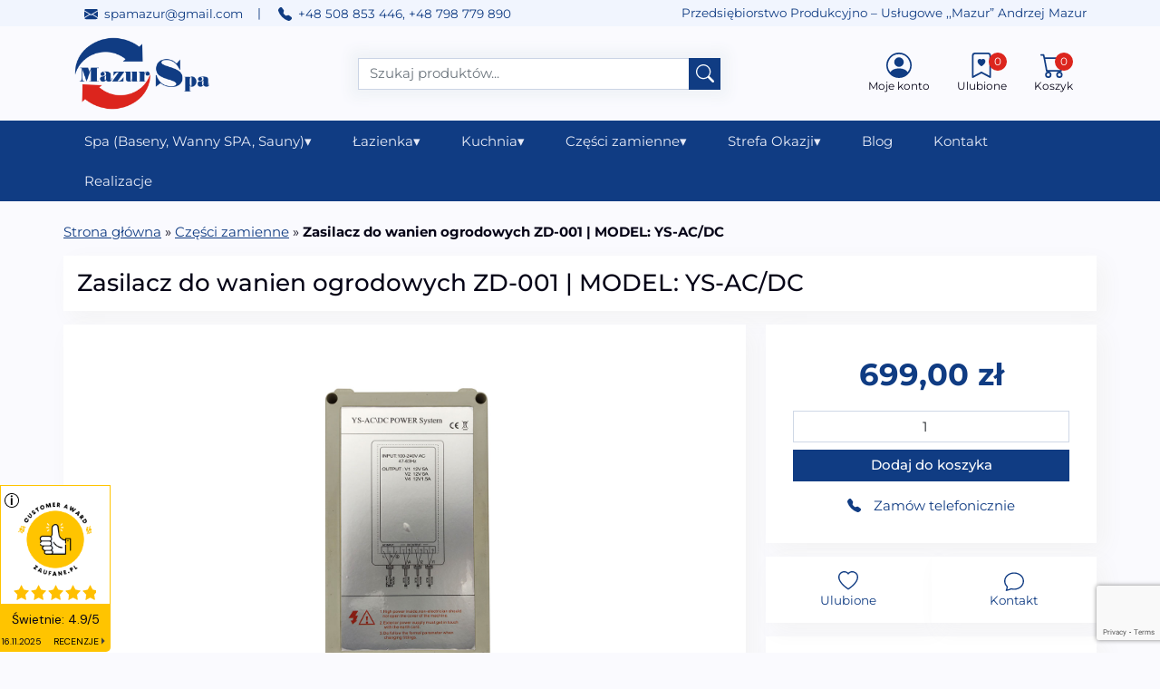

--- FILE ---
content_type: text/html; charset=UTF-8
request_url: https://mazurspa.pl/produkt/zasilacz-do-wanien-ogrodowych-ys-ac-dc/
body_size: 32020
content:
<!DOCTYPE html>
<html lang="pl-PL">

<head>
	<meta charset="UTF-8">
	<meta name="viewport" content="width=device-width, initial-scale=1, shrink-to-fit=no">
	<link rel="profile" href="http://gmpg.org/xfn/11">

	
	<!-- Google Tag Manager -->
	<script>
		(function(w, d, s, l, i) {
			w[l] = w[l] || [];
			w[l].push({
				'gtm.start': new Date().getTime(),
				event: 'gtm.js'
			});
			var f = d.getElementsByTagName(s)[0],
				j = d.createElement(s),
				dl = l != 'dataLayer' ? '&l=' + l : '';
			j.async = true;
			j.src =
				'https://www.googletagmanager.com/gtm.js?id=' + i + dl;
			f.parentNode.insertBefore(j, f);
		})(window, document, 'script', 'dataLayer', 'GTM-PHWMGRT');
	</script>
	<!-- End Google Tag Manager -->


	<meta name='robots' content='index, follow, max-image-preview:large, max-snippet:-1, max-video-preview:-1' />
	<style>img:is([sizes="auto" i], [sizes^="auto," i]) { contain-intrinsic-size: 3000px 1500px }</style>
	<script id="cookieyes" type="text/javascript" src="https://cdn-cookieyes.com/client_data/3552e6d55a815cd253a19a05/script.js"></script>
	<!-- This site is optimized with the Yoast SEO plugin v26.3 - https://yoast.com/wordpress/plugins/seo/ -->
	<title>Zasilacz do wanien ogrodowych ZD-001 | MODEL: YS-AC/DC - Mazur SPA</title>
	<link rel="canonical" href="https://mazurspa.pl/produkt/zasilacz-do-wanien-ogrodowych-ys-ac-dc/" />
	<meta property="og:locale" content="pl_PL" />
	<meta property="og:type" content="article" />
	<meta property="og:title" content="Zasilacz do wanien ogrodowych ZD-001 | MODEL: YS-AC/DC - Mazur SPA" />
	<meta property="og:description" content="Zasilacz do wanien ogrodowych (do bluetooth lub dvd) Model: YS-AC/DC INPUT 220V OUTPUT 12V &nbsp; WYMIARY STEROWNIKA: Szerokość: 120 mm Wysokość: 230 mm Głębokość: 54 [...]Czytaj dalej &gt; from Zasilacz do wanien ogrodowych ZD-001 | MODEL: YS-AC/DC" />
	<meta property="og:url" content="https://mazurspa.pl/produkt/zasilacz-do-wanien-ogrodowych-ys-ac-dc/" />
	<meta property="og:site_name" content="MAZUR SPA" />
	<meta property="article:modified_time" content="2025-08-04T14:17:52+00:00" />
	<meta property="og:image" content="https://mazurspa.pl/wp-content/uploads/2021/06/001-10.jpg" />
	<meta property="og:image:width" content="1000" />
	<meta property="og:image:height" content="1000" />
	<meta property="og:image:type" content="image/jpeg" />
	<meta name="twitter:card" content="summary_large_image" />
	<meta name="twitter:label1" content="Szacowany czas czytania" />
	<meta name="twitter:data1" content="1 minuta" />
	<script type="application/ld+json" class="yoast-schema-graph">{"@context":"https://schema.org","@graph":[{"@type":"WebPage","@id":"https://mazurspa.pl/produkt/zasilacz-do-wanien-ogrodowych-ys-ac-dc/","url":"https://mazurspa.pl/produkt/zasilacz-do-wanien-ogrodowych-ys-ac-dc/","name":"Zasilacz do wanien ogrodowych ZD-001 | MODEL: YS-AC/DC - Mazur SPA","isPartOf":{"@id":"https://mazurspa.pl/#website"},"primaryImageOfPage":{"@id":"https://mazurspa.pl/produkt/zasilacz-do-wanien-ogrodowych-ys-ac-dc/#primaryimage"},"image":{"@id":"https://mazurspa.pl/produkt/zasilacz-do-wanien-ogrodowych-ys-ac-dc/#primaryimage"},"thumbnailUrl":"https://mazurspa.pl/wp-content/uploads/2021/06/001-10.jpg","datePublished":"2021-06-10T13:55:32+00:00","dateModified":"2025-08-04T14:17:52+00:00","breadcrumb":{"@id":"https://mazurspa.pl/produkt/zasilacz-do-wanien-ogrodowych-ys-ac-dc/#breadcrumb"},"inLanguage":"pl-PL","potentialAction":[{"@type":"ReadAction","target":["https://mazurspa.pl/produkt/zasilacz-do-wanien-ogrodowych-ys-ac-dc/"]}]},{"@type":"ImageObject","inLanguage":"pl-PL","@id":"https://mazurspa.pl/produkt/zasilacz-do-wanien-ogrodowych-ys-ac-dc/#primaryimage","url":"https://mazurspa.pl/wp-content/uploads/2021/06/001-10.jpg","contentUrl":"https://mazurspa.pl/wp-content/uploads/2021/06/001-10.jpg","width":1000,"height":1000},{"@type":"BreadcrumbList","@id":"https://mazurspa.pl/produkt/zasilacz-do-wanien-ogrodowych-ys-ac-dc/#breadcrumb","itemListElement":[{"@type":"ListItem","position":1,"name":"Strona główna","item":"https://mazurspa.pl/"},{"@type":"ListItem","position":2,"name":"Części zamienne","item":"https://mazurspa.pl/kategoria-produktu/czesci-zamienne/"},{"@type":"ListItem","position":3,"name":"Zasilacz do wanien ogrodowych ZD-001 | MODEL: YS-AC/DC"}]},{"@type":"WebSite","@id":"https://mazurspa.pl/#website","url":"https://mazurspa.pl/","name":"MAZUR SPA","description":"Oferujemy baseny całoroczne oraz wanny ogrodowe, kabiny prysznicowe z hydromasażem i z sauną, sauny na podczerwień, parowe, wanny SPA i wiele innych. Zapraszamy do zapoznania się z ofertą!","publisher":{"@id":"https://mazurspa.pl/#organization"},"potentialAction":[{"@type":"SearchAction","target":{"@type":"EntryPoint","urlTemplate":"https://mazurspa.pl/?s={search_term_string}"},"query-input":{"@type":"PropertyValueSpecification","valueRequired":true,"valueName":"search_term_string"}}],"inLanguage":"pl-PL"},{"@type":"Organization","@id":"https://mazurspa.pl/#organization","name":"MAZUR SPA","url":"https://mazurspa.pl/","logo":{"@type":"ImageObject","inLanguage":"pl-PL","@id":"https://mazurspa.pl/#/schema/logo/image/","url":"https://mazurspa.pl/wp-content/uploads/2024/03/cropped-msa-2.png","contentUrl":"https://mazurspa.pl/wp-content/uploads/2024/03/cropped-msa-2.png","width":1000,"height":528,"caption":"MAZUR SPA"},"image":{"@id":"https://mazurspa.pl/#/schema/logo/image/"}}]}</script>
	<!-- / Yoast SEO plugin. -->


<link rel='dns-prefetch' href='//cdn.jsdelivr.net' />
<link rel='dns-prefetch' href='//www.googletagmanager.com' />
<link rel="alternate" type="application/rss+xml" title="MAZUR SPA &raquo; Kanał z wpisami" href="https://mazurspa.pl/feed/" />
<link rel="alternate" type="application/rss+xml" title="MAZUR SPA &raquo; Kanał z komentarzami" href="https://mazurspa.pl/comments/feed/" />
<link rel="alternate" type="application/rss+xml" title="MAZUR SPA &raquo; Zasilacz do wanien ogrodowych ZD-001 | MODEL: YS-AC/DC Kanał z komentarzami" href="https://mazurspa.pl/produkt/zasilacz-do-wanien-ogrodowych-ys-ac-dc/feed/" />
<script>
window._wpemojiSettings = {"baseUrl":"https:\/\/s.w.org\/images\/core\/emoji\/16.0.1\/72x72\/","ext":".png","svgUrl":"https:\/\/s.w.org\/images\/core\/emoji\/16.0.1\/svg\/","svgExt":".svg","source":{"concatemoji":"https:\/\/mazurspa.pl\/wp-includes\/js\/wp-emoji-release.min.js?ver=6.8.3"}};
/*! This file is auto-generated */
!function(s,n){var o,i,e;function c(e){try{var t={supportTests:e,timestamp:(new Date).valueOf()};sessionStorage.setItem(o,JSON.stringify(t))}catch(e){}}function p(e,t,n){e.clearRect(0,0,e.canvas.width,e.canvas.height),e.fillText(t,0,0);var t=new Uint32Array(e.getImageData(0,0,e.canvas.width,e.canvas.height).data),a=(e.clearRect(0,0,e.canvas.width,e.canvas.height),e.fillText(n,0,0),new Uint32Array(e.getImageData(0,0,e.canvas.width,e.canvas.height).data));return t.every(function(e,t){return e===a[t]})}function u(e,t){e.clearRect(0,0,e.canvas.width,e.canvas.height),e.fillText(t,0,0);for(var n=e.getImageData(16,16,1,1),a=0;a<n.data.length;a++)if(0!==n.data[a])return!1;return!0}function f(e,t,n,a){switch(t){case"flag":return n(e,"\ud83c\udff3\ufe0f\u200d\u26a7\ufe0f","\ud83c\udff3\ufe0f\u200b\u26a7\ufe0f")?!1:!n(e,"\ud83c\udde8\ud83c\uddf6","\ud83c\udde8\u200b\ud83c\uddf6")&&!n(e,"\ud83c\udff4\udb40\udc67\udb40\udc62\udb40\udc65\udb40\udc6e\udb40\udc67\udb40\udc7f","\ud83c\udff4\u200b\udb40\udc67\u200b\udb40\udc62\u200b\udb40\udc65\u200b\udb40\udc6e\u200b\udb40\udc67\u200b\udb40\udc7f");case"emoji":return!a(e,"\ud83e\udedf")}return!1}function g(e,t,n,a){var r="undefined"!=typeof WorkerGlobalScope&&self instanceof WorkerGlobalScope?new OffscreenCanvas(300,150):s.createElement("canvas"),o=r.getContext("2d",{willReadFrequently:!0}),i=(o.textBaseline="top",o.font="600 32px Arial",{});return e.forEach(function(e){i[e]=t(o,e,n,a)}),i}function t(e){var t=s.createElement("script");t.src=e,t.defer=!0,s.head.appendChild(t)}"undefined"!=typeof Promise&&(o="wpEmojiSettingsSupports",i=["flag","emoji"],n.supports={everything:!0,everythingExceptFlag:!0},e=new Promise(function(e){s.addEventListener("DOMContentLoaded",e,{once:!0})}),new Promise(function(t){var n=function(){try{var e=JSON.parse(sessionStorage.getItem(o));if("object"==typeof e&&"number"==typeof e.timestamp&&(new Date).valueOf()<e.timestamp+604800&&"object"==typeof e.supportTests)return e.supportTests}catch(e){}return null}();if(!n){if("undefined"!=typeof Worker&&"undefined"!=typeof OffscreenCanvas&&"undefined"!=typeof URL&&URL.createObjectURL&&"undefined"!=typeof Blob)try{var e="postMessage("+g.toString()+"("+[JSON.stringify(i),f.toString(),p.toString(),u.toString()].join(",")+"));",a=new Blob([e],{type:"text/javascript"}),r=new Worker(URL.createObjectURL(a),{name:"wpTestEmojiSupports"});return void(r.onmessage=function(e){c(n=e.data),r.terminate(),t(n)})}catch(e){}c(n=g(i,f,p,u))}t(n)}).then(function(e){for(var t in e)n.supports[t]=e[t],n.supports.everything=n.supports.everything&&n.supports[t],"flag"!==t&&(n.supports.everythingExceptFlag=n.supports.everythingExceptFlag&&n.supports[t]);n.supports.everythingExceptFlag=n.supports.everythingExceptFlag&&!n.supports.flag,n.DOMReady=!1,n.readyCallback=function(){n.DOMReady=!0}}).then(function(){return e}).then(function(){var e;n.supports.everything||(n.readyCallback(),(e=n.source||{}).concatemoji?t(e.concatemoji):e.wpemoji&&e.twemoji&&(t(e.twemoji),t(e.wpemoji)))}))}((window,document),window._wpemojiSettings);
</script>
<link rel='stylesheet' id='font-awesome-css' href='https://mazurspa.pl/wp-content/plugins/woocommerce-ajax-filters/berocket/assets/css/font-awesome.min.css?ver=6.8.3' media='all' />
<link rel='stylesheet' id='berocket_aapf_widget-style-css' href='https://mazurspa.pl/wp-content/plugins/woocommerce-ajax-filters/assets/frontend/css/fullmain.min.css?ver=1.6.9.4' media='all' />
<style id='wp-emoji-styles-inline-css'>

	img.wp-smiley, img.emoji {
		display: inline !important;
		border: none !important;
		box-shadow: none !important;
		height: 1em !important;
		width: 1em !important;
		margin: 0 0.07em !important;
		vertical-align: -0.1em !important;
		background: none !important;
		padding: 0 !important;
	}
</style>
<link rel='stylesheet' id='contact-form-7-css' href='https://mazurspa.pl/wp-content/plugins/contact-form-7/includes/css/styles.css?ver=6.1.3' media='all' />
<link rel='stylesheet' id='photoswipe-css' href='https://mazurspa.pl/wp-content/plugins/woocommerce/assets/css/photoswipe/photoswipe.min.css?ver=10.3.5' media='all' />
<link rel='stylesheet' id='photoswipe-default-skin-css' href='https://mazurspa.pl/wp-content/plugins/woocommerce/assets/css/photoswipe/default-skin/default-skin.min.css?ver=10.3.5' media='all' />
<link rel='stylesheet' id='woocommerce-layout-css' href='https://mazurspa.pl/wp-content/plugins/woocommerce/assets/css/woocommerce-layout.css?ver=10.3.5' media='all' />
<link rel='stylesheet' id='woocommerce-smallscreen-css' href='https://mazurspa.pl/wp-content/plugins/woocommerce/assets/css/woocommerce-smallscreen.css?ver=10.3.5' media='only screen and (max-width: 768px)' />
<link rel='stylesheet' id='woocommerce-general-css' href='https://mazurspa.pl/wp-content/plugins/woocommerce/assets/css/woocommerce.css?ver=10.3.5' media='all' />
<style id='woocommerce-inline-inline-css'>
.woocommerce form .form-row .required { visibility: visible; }
</style>
<link rel='stylesheet' id='woocommerce-pre-orders-main-css-css' href='https://mazurspa.pl/wp-content/plugins/pre-orders-for-woocommerce/media/css/main.css?ver=2.2' media='all' />
<link rel='stylesheet' id='brands-styles-css' href='https://mazurspa.pl/wp-content/plugins/woocommerce/assets/css/brands.css?ver=10.3.5' media='all' />
<link rel='stylesheet' id='child-understrap-styles-css' href='https://mazurspa.pl/wp-content/themes/understrap-child/css/child-theme.min.css?ver=1.2.0.1732113765' media='all' />
<link rel='stylesheet' id='slick-css-css' href='https://cdn.jsdelivr.net/npm/slick-carousel@1.8.1/slick/slick.css?ver=6.8.3' media='all' />
<link rel='stylesheet' id='slick-theme-css-css' href='https://cdn.jsdelivr.net/npm/slick-carousel@1.8.1/slick/slick-theme.css?ver=6.8.3' media='all' />
<link rel='stylesheet' id='magnific-popup-css-css' href='https://cdn.jsdelivr.net/npm/magnific-popup/dist/magnific-popup.css?ver=6.8.3' media='all' />
<link rel='stylesheet' id='heateor_sss_frontend_css-css' href='https://mazurspa.pl/wp-content/plugins/sassy-social-share/public/css/sassy-social-share-public.css?ver=3.3.79' media='all' />
<style id='heateor_sss_frontend_css-inline-css'>
.heateor_sss_button_instagram span.heateor_sss_svg,a.heateor_sss_instagram span.heateor_sss_svg{background:radial-gradient(circle at 30% 107%,#fdf497 0,#fdf497 5%,#fd5949 45%,#d6249f 60%,#285aeb 90%)}.heateor_sss_horizontal_sharing .heateor_sss_svg,.heateor_sss_standard_follow_icons_container .heateor_sss_svg{color:#fff;border-width:0px;border-style:solid;border-color:transparent}.heateor_sss_horizontal_sharing .heateorSssTCBackground{color:#666}.heateor_sss_horizontal_sharing span.heateor_sss_svg:hover,.heateor_sss_standard_follow_icons_container span.heateor_sss_svg:hover{border-color:transparent;}.heateor_sss_vertical_sharing span.heateor_sss_svg,.heateor_sss_floating_follow_icons_container span.heateor_sss_svg{color:#fff;border-width:0px;border-style:solid;border-color:transparent;}.heateor_sss_vertical_sharing .heateorSssTCBackground{color:#666;}.heateor_sss_vertical_sharing span.heateor_sss_svg:hover,.heateor_sss_floating_follow_icons_container span.heateor_sss_svg:hover{border-color:transparent;}@media screen and (max-width:783px) {.heateor_sss_vertical_sharing{display:none!important}}
</style>
<link rel='stylesheet' id='wpo-frontend-fields-css' href='https://mazurspa.pl/wp-content/plugins/woocommerce-product-options/assets/css/wpo-frontend-fields.css?ver=2.5.1' media='all' />
<script src="https://mazurspa.pl/wp-includes/js/jquery/jquery.min.js?ver=3.7.1" id="jquery-core-js"></script>
<script src="https://mazurspa.pl/wp-includes/js/jquery/jquery-migrate.min.js?ver=3.4.1" id="jquery-migrate-js"></script>
<script src="https://mazurspa.pl/wp-includes/js/dist/hooks.min.js?ver=4d63a3d491d11ffd8ac6" id="wp-hooks-js"></script>
<script src="https://mazurspa.pl/wp-content/plugins/woocommerce/assets/js/jquery-blockui/jquery.blockUI.min.js?ver=2.7.0-wc.10.3.5" id="wc-jquery-blockui-js" defer data-wp-strategy="defer"></script>
<script id="wc-add-to-cart-js-extra">
var wc_add_to_cart_params = {"ajax_url":"\/wp-admin\/admin-ajax.php","wc_ajax_url":"\/?wc-ajax=%%endpoint%%","i18n_view_cart":"Zobacz koszyk","cart_url":"","is_cart":"","cart_redirect_after_add":"no"};
</script>
<script src="https://mazurspa.pl/wp-content/plugins/woocommerce/assets/js/frontend/add-to-cart.min.js?ver=10.3.5" id="wc-add-to-cart-js" defer data-wp-strategy="defer"></script>
<script src="https://mazurspa.pl/wp-content/plugins/woocommerce/assets/js/zoom/jquery.zoom.min.js?ver=1.7.21-wc.10.3.5" id="wc-zoom-js" defer data-wp-strategy="defer"></script>
<script src="https://mazurspa.pl/wp-content/plugins/woocommerce/assets/js/flexslider/jquery.flexslider.min.js?ver=2.7.2-wc.10.3.5" id="wc-flexslider-js" defer data-wp-strategy="defer"></script>
<script src="https://mazurspa.pl/wp-content/plugins/woocommerce/assets/js/photoswipe/photoswipe.min.js?ver=4.1.1-wc.10.3.5" id="wc-photoswipe-js" defer data-wp-strategy="defer"></script>
<script src="https://mazurspa.pl/wp-content/plugins/woocommerce/assets/js/photoswipe/photoswipe-ui-default.min.js?ver=4.1.1-wc.10.3.5" id="wc-photoswipe-ui-default-js" defer data-wp-strategy="defer"></script>
<script id="wc-single-product-js-extra">
var wc_single_product_params = {"i18n_required_rating_text":"Prosz\u0119 wybra\u0107 ocen\u0119","i18n_rating_options":["1 z 5 gwiazdek","2 z 5 gwiazdek","3 z 5 gwiazdek","4 z 5 gwiazdek","5 z 5 gwiazdek"],"i18n_product_gallery_trigger_text":"Wy\u015bwietl pe\u0142noekranow\u0105 galeri\u0119 obrazk\u00f3w","review_rating_required":"yes","flexslider":{"rtl":false,"animation":"slide","smoothHeight":true,"directionNav":false,"controlNav":"thumbnails","slideshow":false,"animationSpeed":500,"animationLoop":false,"allowOneSlide":false},"zoom_enabled":"1","zoom_options":[],"photoswipe_enabled":"1","photoswipe_options":{"shareEl":false,"closeOnScroll":false,"history":false,"hideAnimationDuration":0,"showAnimationDuration":0},"flexslider_enabled":"1"};
</script>
<script src="https://mazurspa.pl/wp-content/plugins/woocommerce/assets/js/frontend/single-product.min.js?ver=10.3.5" id="wc-single-product-js" defer data-wp-strategy="defer"></script>
<script src="https://mazurspa.pl/wp-content/plugins/woocommerce/assets/js/js-cookie/js.cookie.min.js?ver=2.1.4-wc.10.3.5" id="wc-js-cookie-js" defer data-wp-strategy="defer"></script>
<script id="woocommerce-js-extra">
var woocommerce_params = {"ajax_url":"\/wp-admin\/admin-ajax.php","wc_ajax_url":"\/?wc-ajax=%%endpoint%%","i18n_password_show":"Poka\u017c has\u0142o","i18n_password_hide":"Ukryj has\u0142o"};
</script>
<script src="https://mazurspa.pl/wp-content/plugins/woocommerce/assets/js/frontend/woocommerce.min.js?ver=10.3.5" id="woocommerce-js" defer data-wp-strategy="defer"></script>
<script id="wpm-js-extra">
var wpm = {"ajax_url":"https:\/\/mazurspa.pl\/wp-admin\/admin-ajax.php","root":"https:\/\/mazurspa.pl\/wp-json\/","nonce_wp_rest":"6531dab168","nonce_ajax":"3834897ce7"};
</script>
<script src="https://mazurspa.pl/wp-content/plugins/pixel-manager-pro-for-woocommerce/js/public/wpm-public__premium_only.p1.min.js?ver=1.49.3" id="wpm-js"></script>
<link rel="https://api.w.org/" href="https://mazurspa.pl/wp-json/" /><link rel="alternate" title="JSON" type="application/json" href="https://mazurspa.pl/wp-json/wp/v2/product/8615" /><link rel="EditURI" type="application/rsd+xml" title="RSD" href="https://mazurspa.pl/xmlrpc.php?rsd" />
<link rel='shortlink' href='https://mazurspa.pl/?p=8615' />
<link rel="alternate" title="oEmbed (JSON)" type="application/json+oembed" href="https://mazurspa.pl/wp-json/oembed/1.0/embed?url=https%3A%2F%2Fmazurspa.pl%2Fprodukt%2Fzasilacz-do-wanien-ogrodowych-ys-ac-dc%2F" />
<link rel="alternate" title="oEmbed (XML)" type="text/xml+oembed" href="https://mazurspa.pl/wp-json/oembed/1.0/embed?url=https%3A%2F%2Fmazurspa.pl%2Fprodukt%2Fzasilacz-do-wanien-ogrodowych-ys-ac-dc%2F&#038;format=xml" />
<meta name="generator" content="Site Kit by Google 1.165.0" />
<!-- This website runs the Product Feed PRO for WooCommerce by AdTribes.io plugin - version woocommercesea_option_installed_version -->
<style></style><meta name="ti-site-data" content="eyJyIjoiMTozITc6MTAhMzA6MzgiLCJvIjoiaHR0cHM6XC9cL21henVyc3BhLnBsXC93cC1hZG1pblwvYWRtaW4tYWpheC5waHA/YWN0aW9uPXRpX29ubGluZV91c2Vyc19nb29nbGUmYW1wO3A9JTJGcHJvZHVrdCUyRnphc2lsYWN6LWRvLXdhbmllbi1vZ3JvZG93eWNoLXlzLWFjLWRjJTJGJmFtcDtfd3Bub25jZT0zZjlmOTA4MTNjIn0=" /><!-- Google site verification - Google for WooCommerce -->
<meta name="google-site-verification" content="MaRFS_gjOhBU5NAk4r5Tu9bOhVZlGawA-BopWM3Oj3A" />
<meta name="mobile-web-app-capable" content="yes">
<meta name="apple-mobile-web-app-capable" content="yes">
<meta name="apple-mobile-web-app-title" content="MAZUR SPA - Oferujemy baseny całoroczne oraz wanny ogrodowe, kabiny prysznicowe z hydromasażem i z sauną, sauny na podczerwień, parowe, wanny SPA i wiele innych. Zapraszamy do zapoznania się z ofertą!">
	<noscript><style>.woocommerce-product-gallery{ opacity: 1 !important; }</style></noscript>
	
<!-- Znaczniki meta Google AdSense dodane przez Site Kit -->
<meta name="google-adsense-platform-account" content="ca-host-pub-2644536267352236">
<meta name="google-adsense-platform-domain" content="sitekit.withgoogle.com">
<!-- Zakończ dodawanie meta znaczników Google AdSense przez Site Kit -->

<!-- START Pixel Manager for WooCommerce -->

		<script>

			window.wpmDataLayer = window.wpmDataLayer || {};
			window.wpmDataLayer = Object.assign(window.wpmDataLayer, {"cart":{},"cart_item_keys":{},"version":{"number":"1.49.3","pro":true,"eligible_for_updates":true,"distro":"fms","beta":false,"show":true},"pixels":{"google":{"linker":{"settings":null},"user_id":false,"ads":{"conversion_ids":{"AW-10947657021":"5epACIbJiJ0bEL36n-Qo"},"dynamic_remarketing":{"status":true,"id_type":"post_id","send_events_with_parent_ids":true},"google_business_vertical":"retail","phone_conversion_number":"","phone_conversion_label":""},"analytics":{"ga4":{"measurement_id":"G-C0NQ7MFFLC","parameters":{},"mp_active":false,"debug_mode":false,"page_load_time_tracking":false},"id_type":"post_id"},"tag_id":"AW-10947657021","tag_id_suppressed":[],"tag_gateway":{"measurement_path":""},"tcf_support":false,"consent_mode":{"is_active":true,"wait_for_update":500,"ads_data_redaction":false,"url_passthrough":true},"enhanced_conversions":{"is_active":true}}},"shop":{"list_name":"Product | Zasilacz do wanien ogrodowych ZD-001 | MODEL: YS-AC/DC","list_id":"product_zasilacz-do-wanien-ogrodowych-zd-001-model-ys-ac-dc","page_type":"product","product_type":"simple","currency":"PLN","selectors":{"addToCart":[],"beginCheckout":[]},"order_duplication_prevention":true,"view_item_list_trigger":{"test_mode":false,"background_color":"green","opacity":0.5,"repeat":true,"timeout":1000,"threshold":0.8},"variations_output":true,"session_active":false},"page":{"id":8615,"title":"Zasilacz do wanien ogrodowych ZD-001 | MODEL: YS-AC/DC","type":"product","categories":[],"parent":{"id":0,"title":"Zasilacz do wanien ogrodowych ZD-001 | MODEL: YS-AC/DC","type":"product","categories":[]}},"general":{"user_logged_in":false,"scroll_tracking_thresholds":[],"page_id":8615,"exclude_domains":[],"server_2_server":{"active":false,"ip_exclude_list":[],"pageview_event_s2s":{"is_active":false,"pixels":[]}},"consent_management":{"explicit_consent":false},"lazy_load_pmw":false}});

		</script>

		
<!-- END Pixel Manager for WooCommerce -->
			<meta name="pm-dataLayer-meta" content="8615" class="wpmProductId"
				  data-id="8615">
					<script>
			(window.wpmDataLayer = window.wpmDataLayer || {}).products                = window.wpmDataLayer.products || {};
			window.wpmDataLayer.products[8615] = {"id":"8615","sku":"","price":699,"brand":"","quantity":1,"dyn_r_ids":{"post_id":"8615","sku":8615,"gpf":"woocommerce_gpf_8615","gla":"gla_8615"},"is_variable":false,"type":"simple","name":"Zasilacz do wanien ogrodowych ZD-001 | MODEL: YS-AC/DC","category":["Części zamienne","Do wanien ogrodowych"],"is_variation":false};
					</script>
		<link rel="icon" href="https://mazurspa.pl/wp-content/uploads/2020/09/cropped-msb-32x32.jpg" sizes="32x32" />
<link rel="icon" href="https://mazurspa.pl/wp-content/uploads/2020/09/cropped-msb-192x192.jpg" sizes="192x192" />
<link rel="apple-touch-icon" href="https://mazurspa.pl/wp-content/uploads/2020/09/cropped-msb-180x180.jpg" />
<meta name="msapplication-TileImage" content="https://mazurspa.pl/wp-content/uploads/2020/09/cropped-msb-270x270.jpg" />
		<style id="wp-custom-css">
			.wpo-checkboxes {
	
	grid-template-columns: 1fr !important;
	
}		</style>
		
		<!-- Global site tag (gtag.js) - Google Ads: AW-10947657021 - Google for WooCommerce -->
		<script async src="https://www.googletagmanager.com/gtag/js?id=AW-10947657021"></script>
		<script>
			window.dataLayer = window.dataLayer || [];
			function gtag() { dataLayer.push(arguments); }
			gtag( 'consent', 'default', {
				analytics_storage: 'denied',
				ad_storage: 'denied',
				ad_user_data: 'denied',
				ad_personalization: 'denied',
				region: ['AT', 'BE', 'BG', 'HR', 'CY', 'CZ', 'DK', 'EE', 'FI', 'FR', 'DE', 'GR', 'HU', 'IS', 'IE', 'IT', 'LV', 'LI', 'LT', 'LU', 'MT', 'NL', 'NO', 'PL', 'PT', 'RO', 'SK', 'SI', 'ES', 'SE', 'GB', 'CH'],
				wait_for_update: 500,
			} );
			gtag('js', new Date());
			gtag('set', 'developer_id.dOGY3NW', true);
			gtag("config", "AW-10947657021", { "groups": "GLA", "send_page_view": false });		</script>

		



</head>

<body class="wp-singular product-template-default single single-product postid-8615 wp-custom-logo wp-embed-responsive wp-theme-understrap wp-child-theme-understrap-child theme-understrap woocommerce woocommerce-page woocommerce-no-js empty-cart group-blog understrap-has-sidebar" itemscope itemtype="http://schema.org/WebSite">
	<!-- Google Tag Manager (noscript) -->
	<noscript><iframe src="https://www.googletagmanager.com/ns.html?id=GTM-PHWMGRT" height="0" width="0" style="display:none;visibility:hidden"></iframe></noscript>
	<!-- End Google Tag Manager (noscript) -->
	<script>
gtag("event", "page_view", {send_to: "GLA"});
</script>
	<div class="site" id="page">




		<div class='header-contact-info'>

			<div class='container'>

				<div class='row'>

					<div class='col-lg-6'>

						<div class='contact-napisz'>
							<div class='contact-left'>

								<span style='vertical-align: middle;'>
									<svg xmlns="http://www.w3.org/2000/svg" width="15" height="15" fill="#103c83" class="bi bi-envelope-fill" viewBox="0 0 16 16"><path d="M.05 3.555A2 2 0 0 1 2 2h12a2 2 0 0 1 1.95 1.555L8 8.414zM0 4.697v7.104l5.803-3.558zM6.761 8.83l-6.57 4.027A2 2 0 0 0 2 14h12a2 2 0 0 0 1.808-1.144l-6.57-4.027L8 9.586zm3.436-.586L16 11.801V4.697z" /></svg>									<a href='mailto:spamazur@gmail.com'>spamazur@gmail.com</a>
								</span>
							</div>
							<span class='separator-header'>|</span>
							<div class='contact-right'>

								<span style='vertical-align: middle;'>
									<svg xmlns="http://www.w3.org/2000/svg" width="15" height="15" fill="#103c83" class="bi bi-telephone-fill" viewBox="0 0 16 16"> <path fill-rule="evenodd" d="M1.885.511a1.745 1.745 0 0 1 2.61.163L6.29 2.98c.329.423.445.974.315 1.494l-.547 2.19a.68.68 0 0 0 .178.643l2.457 2.457a.68.68 0 0 0 .644.178l2.189-.547a1.75 1.75 0 0 1 1.494.315l2.306 1.794c.829.645.905 1.87.163 2.611l-1.034 1.034c-.74.74-1.846 1.065-2.877.702a18.6 18.6 0 0 1-7.01-4.42 18.6 18.6 0 0 1-4.42-7.009c-.362-1.03-.037-2.137.703-2.877z" /></svg>									<a href='tel:+48508853446'>+48 508 853 446</a>, <a href='tel:+48798779890'>+48 798 779 890</a>								</span>
							</div>
						</div>

					</div>
					<div class='col-lg-6 header-right'>
						Przedsiębiorstwo Produkcyjno – Usługowe ,,Mazur” Andrzej Mazur
					</div>

				</div>

			</div>



		</div>

		<!-- ******************* The Navbar Area ******************* -->
		<header id="wrapper-navbar">

			<a class="skip-link visually-hidden-focusable" href="#content">
				Przejdź do treści			</a>

			
<nav id="main-nav" class="navbar navbar-expand-md navbar-dark bg-primary" aria-labelledby="main-nav-label">

	<h2 id="main-nav-label" class="screen-reader-text">
		Main Navigation	</h2>

	<div class="container">

		<!-- Your site branding in the menu -->

		<a href="https://mazurspa.pl/" class="navbar-brand custom-logo-link" rel="home"><img width="1000" height="528" src="https://mazurspa.pl/wp-content/uploads/2024/03/cropped-msa-2.png" class="img-fluid" alt="MAZUR SPA" decoding="async" fetchpriority="high" srcset="https://mazurspa.pl/wp-content/uploads/2024/03/cropped-msa-2.png 1000w, https://mazurspa.pl/wp-content/uploads/2024/03/cropped-msa-2-300x158.png 300w, https://mazurspa.pl/wp-content/uploads/2024/03/cropped-msa-2-768x406.png 768w, https://mazurspa.pl/wp-content/uploads/2024/03/cropped-msa-2-600x317.png 600w" sizes="(max-width: 1000px) 100vw, 1000px" /></a>
		<!-- The WordPress Menu goes here -->

		<form action="https://mazurspa.pl/" method="get">
			<div class='input-search-header'>
				<div class="input-group">
					<input type="text" id="search-input" name="s" class="form-control"
						placeholder="Szukaj produktów...">
					<button type="submit" class="input-group-addon ajax-search-icon d-flex align-items-center"
						style="border: none;">
						<svg xmlns="http://www.w3.org/2000/svg" width="20" height="20" fill="#FAFDFF"
							class="bi bi-search" viewBox="0 0 16 16">
							<path
								d="M11.742 10.344a6.5 6.5 0 1 0-1.397 1.398h-.001q.044.06.098.115l3.85 3.85a1 1 0 0 0 1.415-1.414l-3.85-3.85a1 1 0 0 0-.115-.1zM12 6.5a5.5 5.5 0 1 1-11 0 5.5 5.5 0 0 1 11 0z">
							</path>
						</svg>
					</button>
					<input type="hidden" name="post_type" value="product">
				</div>
			</div>
		</form>

		<div id="navbaricons">
			<div class='navbaricon'>
				<a class='konto-a' href='https://mazurspa.pl/moje-konto/'>
					<svg xmlns="http://www.w3.org/2000/svg" width="28" height="28" fill="#103c83"
						class="bi bi-person-circle" viewBox="0 0 16 16">
						<path d="M11 6a3 3 0 1 1-6 0 3 3 0 0 1 6 0" />
						<path fill-rule="evenodd"
							d="M0 8a8 8 0 1 1 16 0A8 8 0 0 1 0 8m8-7a7 7 0 0 0-5.468 11.37C3.242 11.226 4.805 10 8 10s4.757 1.225 5.468 2.37A7 7 0 0 0 8 1" />
					</svg>
					<p>Moje konto</p>
				</a>
			</div>
			<div class='navbaricon'>
				<div style='position: relative;'>
					<a class='ulubione-a' href='https://mazurspa.pl/ulubione/'>
						<svg xmlns="http://www.w3.org/2000/svg" width="28" height="28" fill="#103c83"
							class="bi bi-bookmark-heart" viewBox="0 0 16 16">
							<path fill-rule="evenodd"
								d="M8 4.41c1.387-1.425 4.854 1.07 0 4.277C3.146 5.48 6.613 2.986 8 4.412z" />
							<path
								d="M2 2a2 2 0 0 1 2-2h8a2 2 0 0 1 2 2v13.5a.5.5 0 0 1-.777.416L8 13.101l-5.223 2.815A.5.5 0 0 1 2 15.5zm2-1a1 1 0 0 0-1 1v12.566l4.723-2.482a.5.5 0 0 1 .554 0L13 14.566V2a1 1 0 0 0-1-1z" />
						</svg>
						<p>Ulubione</p>
						<span id="favorite-count"><svg xmlns="http://www.w3.org/2000/svg" width="10" height="10"
								fill="#fff" class="bi bi-arrow-repeat animate-arrow animate-arrow-nav"
								viewBox="0 0 16 16">
								<path
									d="M11.534 7h3.932a.25.25 0 0 1 .192.41l-1.966 2.36a.25.25 0 0 1-.384 0l-1.966-2.36a.25.25 0 0 1 .192-.41m-11 2h3.932a.25.25 0 0 0 .192-.41L2.692 6.23a.25.25 0 0 0-.384 0L.342 8.59A.25.25 0 0 0 .534 9" />
								<path fill-rule="evenodd"
									d="M8 3c-1.552 0-2.94.707-3.857 1.818a.5.5 0 1 1-.771-.636A6.002 6.002 0 0 1 13.917 7H12.9A5 5 0 0 0 8 3M3.1 9a5.002 5.002 0 0 0 8.757 2.182.5.5 0 1 1 .771.636A6.002 6.002 0 0 1 2.083 9z" />
							</svg></span>
					</a>
				</div>
			</div>
			<div class='navbaricon'>
				<div class="cart-hover-area">
					<a class='koszyk-a' href='https://mazurspa.pl/zamowienie/'>
						<svg xmlns="http://www.w3.org/2000/svg" width="28" height="28" fill="#103c83" class="bi bi-cart"
							viewBox="0 0 16 16">
							<path
								d="M0 1.5A.5.5 0 0 1 .5 1H2a.5.5 0 0 1 .485.379L2.89 3H14.5a.5.5 0 0 1 .491.592l-1.5 8A.5.5 0 0 1 13 12H4a.5.5 0 0 1-.491-.408L2.01 3.607 1.61 2H.5a.5.5 0 0 1-.5-.5M3.102 4l1.313 7h8.17l1.313-7zM5 12a2 2 0 1 0 0 4 2 2 0 0 0 0-4m7 0a2 2 0 1 0 0 4 2 2 0 0 0 0-4m-7 1a1 1 0 1 1 0 2 1 1 0 0 1 0-2m7 0a1 1 0 1 1 0 2 1 1 0 0 1 0-2" />
						</svg>
						<p>Koszyk</p>
					</a>
					<div class="cart-dropdown" style="display: none;">
						<div class="widget_shopping_cart_content">
							

<p class="woocommerce-mini-cart__empty-message">Brak produktów w koszyku.</p>


						</div>
					</div>
				</div>

			</div>
		</div>


	</div><!-- .container(-fluid) -->



</nav><!-- #main-nav -->

<nav id='main-nav-secondary'>
	<div class='container-fluid'>
		<div class='row'>
			<div class='col-lg-12'>
				<div class='container'>
					<div class='row'>
						<nav id="main-nav-menu" class="navbar navbar-expand-md navbar-dark bg-secondary"
							aria-labelledby="main-nav-menu-label">
							<div class="navbar-collapse">
								<ul class="navbar-nav">
									<li class="nav-item has-dropdown"><a class="nav-link has-dropdown-toggle" href="https://mazurspa.pl/kategoria-produktu/spa/">Spa (Baseny, Wanny SPA, Sauny)<span class="dropdown-arrow" data-toggle="dropdown">&#9662;</span></a><ul class="dropdown-menu"><li class="nav-item"><a class="nav-link" href="https://mazurspa.pl/kategoria-produktu/spa/baseny/">Baseny z przeciwprądem</a></li><li class="nav-item"><a class="nav-link" href="https://mazurspa.pl/kategoria-produktu/spa/baseny-treningowe/">Baseny treningowe</a></li><li class="nav-item"><a class="nav-link" href="https://mazurspa.pl/kategoria-produktu/spa/spa-ogrodowe/">Dżakuzi i wanny SPA ogrodowe</a></li><li class="nav-item"><a class="nav-link" href="https://mazurspa.pl/kategoria-produktu/spa/balie-ogrodowe/">Balie ogrodowe</a></li><li class="nav-item"><a class="nav-link" href="https://mazurspa.pl/kategoria-produktu/spa/wanny-do-morsowania/">Wanny do morsowania</a></li><li class="nav-item has-dropdown"><a class="nav-link has-dropdown-toggle" href="https://mazurspa.pl/kategoria-produktu/spa/sauny/">Sauny<span class="dropdown-arrow" data-toggle="dropdown">&#9662;</span></a><ul class="dropdown-menu"><li class="nav-item"><a class="nav-link" href="https://mazurspa.pl/kategoria-produktu/spa/sauny/exclusive/">EXCLUSIVE</a></li><li class="nav-item"><a class="nav-link" href="https://mazurspa.pl/kategoria-produktu/spa/sauny/premium/">PREMIUM</a></li><li class="nav-item"><a class="nav-link" href="https://mazurspa.pl/kategoria-produktu/spa/sauny/sauny-beczki/">Sauny beczki</a></li><li class="nav-item has-dropdown"><a class="nav-link has-dropdown-toggle" href="https://mazurspa.pl/kategoria-produktu/spa/sauny/sauny-ogrodowe/">Sauny ogrodowe<span class="dropdown-arrow" data-toggle="dropdown">&#9662;</span></a><ul class="dropdown-menu"><li class="nav-item"><a class="nav-link" href="https://mazurspa.pl/kategoria-produktu/spa/sauny/sauny-ogrodowe/sauny-ogrodowe-infrared/">Sauny ogrodowe infrared</a></li><li class="nav-item"><a class="nav-link" href="https://mazurspa.pl/kategoria-produktu/spa/sauny/sauny-ogrodowe/sauny-ogrodowe-suche/">Sauny ogrodowe suche</a></li></ul></li><li class="nav-item"><a class="nav-link" href="https://mazurspa.pl/kategoria-produktu/spa/sauny/parowe/">Sauny parowe</a></li><li class="nav-item has-dropdown"><a class="nav-link has-dropdown-toggle" href="https://mazurspa.pl/kategoria-produktu/spa/sauny/suche-z-piecem/">Sauny suche<span class="dropdown-arrow" data-toggle="dropdown">&#9662;</span></a><ul class="dropdown-menu"><li class="nav-item"><a class="nav-link" href="https://mazurspa.pl/kategoria-produktu/spa/sauny/suche-z-piecem/sauny-suche-narozne/">Sauny suche narożne</a></li><li class="nav-item"><a class="nav-link" href="https://mazurspa.pl/kategoria-produktu/spa/sauny/suche-z-piecem/sauny-suche-kwadratowe/">Sauny suche kwadratowe</a></li><li class="nav-item"><a class="nav-link" href="https://mazurspa.pl/kategoria-produktu/spa/sauny/suche-z-piecem/sauny-suche-prostokatne/">Sauny suche prostokątne</a></li></ul></li><li class="nav-item has-dropdown"><a class="nav-link has-dropdown-toggle" href="https://mazurspa.pl/kategoria-produktu/spa/sauny/na-podczerwien/">Sauny na podczerwień<span class="dropdown-arrow" data-toggle="dropdown">&#9662;</span></a><ul class="dropdown-menu"><li class="nav-item"><a class="nav-link" href="https://mazurspa.pl/kategoria-produktu/spa/sauny/na-podczerwien/sauny-na-podczerwien-narozne/">Sauny na podczerwień narożne</a></li><li class="nav-item"><a class="nav-link" href="https://mazurspa.pl/kategoria-produktu/spa/sauny/na-podczerwien/sauny-na-podczerwien-kwadratowe/">Sauny na podczerwień kwadratowe</a></li><li class="nav-item"><a class="nav-link" href="https://mazurspa.pl/kategoria-produktu/spa/sauny/na-podczerwien/sauny-na-podczerwien-prostokatne/">Sauny na podczerwień prostokątne</a></li></ul></li><li class="nav-item"><a class="nav-link" href="https://mazurspa.pl/kategoria-produktu/spa/sauny/sauny-combo-finska-infrared/">Sauny Combo Fińska/Infrared</a></li><li class="nav-item"><a class="nav-link" href="https://mazurspa.pl/kategoria-produktu/spa/sauny/sauny-trio-kabina-parowa-finska/">Sauny TRIO Kabina/Parowa/Fińska</a></li><li class="nav-item has-dropdown"><a class="nav-link has-dropdown-toggle" href="https://mazurspa.pl/kategoria-produktu/spa/sauny/piece-do-saun/">Piece do sauny<span class="dropdown-arrow" data-toggle="dropdown">&#9662;</span></a><ul class="dropdown-menu"><li class="nav-item"><a class="nav-link" href="https://mazurspa.pl/kategoria-produktu/spa/sauny/piece-do-saun/elektryczne/">Piece do sauny elektryczne</a></li><li class="nav-item"><a class="nav-link" href="https://mazurspa.pl/kategoria-produktu/spa/sauny/piece-do-saun/na-drewno/">Piece do sauny na drewno</a></li></ul></li></ul></li><li class="nav-item"><a class="nav-link" href="https://mazurspa.pl/kategoria-produktu/spa/stacje-uzdatniania-wody/">Stacje uzdatniania wody</a></li></ul></li><li class="nav-item has-dropdown"><a class="nav-link has-dropdown-toggle" href="https://mazurspa.pl/kategoria-produktu/lazienka/">Łazienka<span class="dropdown-arrow" data-toggle="dropdown">&#9662;</span></a><ul class="dropdown-menu"><li class="nav-item has-dropdown"><a class="nav-link has-dropdown-toggle" href="https://mazurspa.pl/kategoria-produktu/lazienka/wanny-lazienkowe-z-hydromasazem/">Wanny z hydromasażem<span class="dropdown-arrow" data-toggle="dropdown">&#9662;</span></a><ul class="dropdown-menu"><li class="nav-item"><a class="nav-link" href="https://mazurspa.pl/kategoria-produktu/lazienka/wanny-lazienkowe-z-hydromasazem/exclusive-wanny-z-hydromasazem/">EXCLUSIVE</a></li><li class="nav-item"><a class="nav-link" href="https://mazurspa.pl/kategoria-produktu/lazienka/wanny-lazienkowe-z-hydromasazem/premium-wanny-z-hydromasazem/">PREMIUM</a></li><li class="nav-item"><a class="nav-link" href="https://mazurspa.pl/kategoria-produktu/lazienka/wanny-lazienkowe-z-hydromasazem/turbo-plus/">TURBO+</a></li><li class="nav-item"><a class="nav-link" href="https://mazurspa.pl/kategoria-produktu/lazienka/wanny-lazienkowe-z-hydromasazem/turbo/">TURBO</a></li><li class="nav-item"><a class="nav-link" href="https://mazurspa.pl/kategoria-produktu/lazienka/wanny-lazienkowe-z-hydromasazem/asymetryczne/">Wanny z hydromasażem asymetryczne</a></li><li class="nav-item"><a class="nav-link" href="https://mazurspa.pl/kategoria-produktu/lazienka/wanny-lazienkowe-z-hydromasazem/narozne/">Wanny z hydromasażem narożne</a></li><li class="nav-item"><a class="nav-link" href="https://mazurspa.pl/kategoria-produktu/lazienka/wanny-lazienkowe-z-hydromasazem/prostokatne/">Wanny z hydromasażem prostokątne</a></li><li class="nav-item"><a class="nav-link" href="https://mazurspa.pl/kategoria-produktu/lazienka/wanny-lazienkowe-z-hydromasazem/wanny-z-hydromasazem-ryflowane/">Wanny z hydromasażem ryflowane</a></li><li class="nav-item"><a class="nav-link" href="https://mazurspa.pl/kategoria-produktu/lazienka/wanny-lazienkowe-z-hydromasazem/z-kabina/">Wanny z kabiną i hydromasażem</a></li><li class="nav-item"><a class="nav-link" href="https://mazurspa.pl/kategoria-produktu/lazienka/wanny-lazienkowe-z-hydromasazem/dla-niepelnosprawnych/">Wanny z hydromasażem dla niepełnosprawnych</a></li><li class="nav-item"><a class="nav-link" href="https://mazurspa.pl/kategoria-produktu/lazienka/wanny-lazienkowe-z-hydromasazem/z-parawanem/">Wanny z parawanem, hydromasażem i prysznicem</a></li></ul></li><li class="nav-item has-dropdown"><a class="nav-link has-dropdown-toggle" href="https://mazurspa.pl/kategoria-produktu/lazienka/wanny-wolnostojace/">Wanny wolnostojące<span class="dropdown-arrow" data-toggle="dropdown">&#9662;</span></a><ul class="dropdown-menu"><li class="nav-item"><a class="nav-link" href="https://mazurspa.pl/kategoria-produktu/lazienka/wanny-wolnostojace/exclusive-wanny-wolnostojace/">EXCLUSIVE</a></li><li class="nav-item"><a class="nav-link" href="https://mazurspa.pl/kategoria-produktu/lazienka/wanny-wolnostojace/premium-wanny-wolnostojace/">PREMIUM</a></li><li class="nav-item"><a class="nav-link" href="https://mazurspa.pl/kategoria-produktu/lazienka/wanny-wolnostojace/wanny-wolnostojace-drewniane/">Wanny wolnostojące drewniane</a></li><li class="nav-item"><a class="nav-link" href="https://mazurspa.pl/kategoria-produktu/lazienka/wanny-wolnostojace/duze/">Wanny wolnostojące duże</a></li><li class="nav-item"><a class="nav-link" href="https://mazurspa.pl/kategoria-produktu/lazienka/wanny-wolnostojace/male/">Wanny wolnostojące małe</a></li><li class="nav-item"><a class="nav-link" href="https://mazurspa.pl/kategoria-produktu/lazienka/wanny-wolnostojace/narozne-wanny-wolnostojace/">Wanny wolnostojące narożne</a></li><li class="nav-item"><a class="nav-link" href="https://mazurspa.pl/kategoria-produktu/lazienka/wanny-wolnostojace/wanny-wolnostojace-przezroczyste/">Wanny wolnostojące przezroczyste</a></li><li class="nav-item"><a class="nav-link" href="https://mazurspa.pl/kategoria-produktu/lazienka/wanny-wolnostojace/wanny-wolnostojace-ryflowane/">Wanny wolnostojące ryflowane</a></li><li class="nav-item"><a class="nav-link" href="https://mazurspa.pl/kategoria-produktu/lazienka/wanny-wolnostojace/wanny-wolnostojace-z-kamienia/">Wanny wolnostojące z kamienia</a></li><li class="nav-item"><a class="nav-link" href="https://mazurspa.pl/kategoria-produktu/lazienka/wanny-wolnostojace/wanny-wolnostojace-owalne/">Wanny wolnostojące owalne</a></li><li class="nav-item"><a class="nav-link" href="https://mazurspa.pl/kategoria-produktu/lazienka/wanny-wolnostojace/wanny-wolnostojace-prostokatne/">Wanny wolnostojące prostokątne</a></li><li class="nav-item"><a class="nav-link" href="https://mazurspa.pl/kategoria-produktu/lazienka/wanny-wolnostojace/wanny-wolnostojace-przyscienne/">Wanny wolnostojące przyścienne</a></li><li class="nav-item"><a class="nav-link" href="https://mazurspa.pl/kategoria-produktu/lazienka/wanny-wolnostojace/z-hydromasazem-wanny-wolnostojace/">Wanny wolnostojące z hydromasażem</a></li><li class="nav-item"><a class="nav-link" href="https://mazurspa.pl/kategoria-produktu/lazienka/wanny-wolnostojace/z-prysznicem/">Wanny wolnostojące z prysznicem</a></li></ul></li><li class="nav-item"><a class="nav-link" href="https://mazurspa.pl/kategoria-produktu/lazienka/wanny-do-zabudowy/">Wanny do zabudowy</a></li><li class="nav-item has-dropdown"><a class="nav-link has-dropdown-toggle" href="https://mazurspa.pl/kategoria-produktu/lazienka/kabiny-prysznicowe/">Kabiny prysznicowe<span class="dropdown-arrow" data-toggle="dropdown">&#9662;</span></a><ul class="dropdown-menu"><li class="nav-item"><a class="nav-link" href="https://mazurspa.pl/kategoria-produktu/lazienka/kabiny-prysznicowe/bez-brodzika/">Kabiny prysznicowe bez brodzika</a></li><li class="nav-item"><a class="nav-link" href="https://mazurspa.pl/kategoria-produktu/lazienka/kabiny-prysznicowe/czteroscienne/">Kabiny prysznicowe czterościenne</a></li><li class="nav-item"><a class="nav-link" href="https://mazurspa.pl/kategoria-produktu/lazienka/kabiny-prysznicowe/kwadratowe/">Kabiny prysznicowe kwadratowe</a></li><li class="nav-item"><a class="nav-link" href="https://mazurspa.pl/kategoria-produktu/lazienka/kabiny-prysznicowe/narozne-kabiny-prysznicowe/">Kabiny prysznicowe narożne</a></li><li class="nav-item"><a class="nav-link" href="https://mazurspa.pl/kategoria-produktu/lazienka/kabiny-prysznicowe/nowoczesne/">Kabiny prysznicowe nowoczesne</a></li><li class="nav-item"><a class="nav-link" href="https://mazurspa.pl/kategoria-produktu/lazienka/kabiny-prysznicowe/polokragle/">Kabiny prysznicowe półokrągłe</a></li><li class="nav-item"><a class="nav-link" href="https://mazurspa.pl/kategoria-produktu/lazienka/kabiny-prysznicowe/prostokatne-kabiny-prysznicowe/">Kabiny prysznicowe prostokątne</a></li><li class="nav-item"><a class="nav-link" href="https://mazurspa.pl/kategoria-produktu/lazienka/kabiny-prysznicowe/przyscienne-kabiny-prysznicowe/">Kabiny prysznicowe przyścienne</a></li><li class="nav-item"><a class="nav-link" href="https://mazurspa.pl/kategoria-produktu/lazienka/kabiny-prysznicowe/wolnostojace/">Kabiny prysznicowe wolnostojące</a></li><li class="nav-item"><a class="nav-link" href="https://mazurspa.pl/kategoria-produktu/lazienka/kabiny-prysznicowe/z-brodzikiem/">Kabiny prysznicowe z brodzikiem</a></li><li class="nav-item"><a class="nav-link" href="https://mazurspa.pl/kategoria-produktu/lazienka/kabiny-prysznicowe/z-glebokim-brodzikiem/">Kabiny prysznicowe z głębokim brodzikiem</a></li><li class="nav-item"><a class="nav-link" href="https://mazurspa.pl/kategoria-produktu/lazienka/kabiny-prysznicowe/z-niskim-brodzikiem/">Kabiny prysznicowe z niskim brodzikiem</a></li><li class="nav-item"><a class="nav-link" href="https://mazurspa.pl/kategoria-produktu/lazienka/kabiny-prysznicowe/z-wysokim-brodzikiem/">Kabiny prysznicowe z wysokim brodzikiem</a></li><li class="nav-item"><a class="nav-link" href="https://mazurspa.pl/kategoria-produktu/lazienka/kabiny-prysznicowe/scianki-prysznicowe/">Ścianki prysznicowe</a></li><li class="nav-item"><a class="nav-link" href="https://mazurspa.pl/kategoria-produktu/lazienka/kabiny-prysznicowe/drzwi-prysznicowe/">Drzwi prysznicowe</a></li><li class="nav-item"><a class="nav-link" href="https://mazurspa.pl/kategoria-produktu/lazienka/kabiny-prysznicowe/dodatkowe-wyposazenie/">Dodatkowe wyposażenie</a></li></ul></li><li class="nav-item has-dropdown"><a class="nav-link has-dropdown-toggle" href="https://mazurspa.pl/kategoria-produktu/lazienka/kabiny-prysznicowe-z-hydromasazem/">Kabiny prysznicowe z hydromasażem<span class="dropdown-arrow" data-toggle="dropdown">&#9662;</span></a><ul class="dropdown-menu"><li class="nav-item"><a class="nav-link" href="https://mazurspa.pl/kategoria-produktu/lazienka/kabiny-prysznicowe-z-hydromasazem/exclusive-kabiny-prysznicowe/">EXCLUSIVE</a></li><li class="nav-item"><a class="nav-link" href="https://mazurspa.pl/kategoria-produktu/lazienka/kabiny-prysznicowe-z-hydromasazem/premium-kabiny-prysznicowe/">PREMIUM</a></li><li class="nav-item"><a class="nav-link" href="https://mazurspa.pl/kategoria-produktu/lazienka/kabiny-prysznicowe-z-hydromasazem/deluxe/">DELUXE</a></li><li class="nav-item"><a class="nav-link" href="https://mazurspa.pl/kategoria-produktu/lazienka/kabiny-prysznicowe-z-hydromasazem/kabiny-trio-kabina-parowa-finska/">Kabiny TRIO Kabina/Parowa/Fińska</a></li><li class="nav-item has-dropdown"><a class="nav-link has-dropdown-toggle" href="https://mazurspa.pl/kategoria-produktu/lazienka/kabiny-prysznicowe-z-hydromasazem/kabiny-z-hydromasazem-kwadratowe/">Kabiny z hydromasażem kwadratowe<span class="dropdown-arrow" data-toggle="dropdown">&#9662;</span></a><ul class="dropdown-menu"><li class="nav-item"><a class="nav-link" href="https://mazurspa.pl/kategoria-produktu/lazienka/kabiny-prysznicowe-z-hydromasazem/kabiny-z-hydromasazem-kwadratowe/standardowe-kabiny-z-hydromasazem-kwadratowe/">Standardowe</a></li><li class="nav-item"><a class="nav-link" href="https://mazurspa.pl/kategoria-produktu/lazienka/kabiny-prysznicowe-z-hydromasazem/kabiny-z-hydromasazem-kwadratowe/z-funkcja-pary-kabiny-z-hydromasazem-kwadratowe/">Z funkcją pary</a></li></ul></li><li class="nav-item has-dropdown"><a class="nav-link has-dropdown-toggle" href="https://mazurspa.pl/kategoria-produktu/lazienka/kabiny-prysznicowe-z-hydromasazem/kabiny-z-hydromasazem-prostokatne/">Kabiny z hydromasażem prostokątne<span class="dropdown-arrow" data-toggle="dropdown">&#9662;</span></a><ul class="dropdown-menu"><li class="nav-item"><a class="nav-link" href="https://mazurspa.pl/kategoria-produktu/lazienka/kabiny-prysznicowe-z-hydromasazem/kabiny-z-hydromasazem-prostokatne/standardowe-kabiny-z-hydromasazem-prostokatne/">Standardowe</a></li><li class="nav-item"><a class="nav-link" href="https://mazurspa.pl/kategoria-produktu/lazienka/kabiny-prysznicowe-z-hydromasazem/kabiny-z-hydromasazem-prostokatne/z-funkcja-pary-kabiny-z-hydromasazem-prostokatne/">Z funkcją pary</a></li></ul></li><li class="nav-item has-dropdown"><a class="nav-link has-dropdown-toggle" href="https://mazurspa.pl/kategoria-produktu/lazienka/kabiny-prysznicowe-z-hydromasazem/kabiny-z-hydromasazem-polokragle/">Kabiny z hydromasażem półokrągłe<span class="dropdown-arrow" data-toggle="dropdown">&#9662;</span></a><ul class="dropdown-menu"><li class="nav-item"><a class="nav-link" href="https://mazurspa.pl/kategoria-produktu/lazienka/kabiny-prysznicowe-z-hydromasazem/kabiny-z-hydromasazem-polokragle/standardowe-kabiny-z-hydromasazem-polokragle/">Standardowe</a></li><li class="nav-item"><a class="nav-link" href="https://mazurspa.pl/kategoria-produktu/lazienka/kabiny-prysznicowe-z-hydromasazem/kabiny-z-hydromasazem-polokragle/z-funkcja-pary-kabiny-z-hydromasazem-polokragle/">Z funkcją pary</a></li></ul></li><li class="nav-item has-dropdown"><a class="nav-link has-dropdown-toggle" href="https://mazurspa.pl/kategoria-produktu/lazienka/kabiny-prysznicowe-z-hydromasazem/kabiny-z-hydromasazem-asymetryczne/">Kabiny z hydromasażem asymetryczne<span class="dropdown-arrow" data-toggle="dropdown">&#9662;</span></a><ul class="dropdown-menu"><li class="nav-item"><a class="nav-link" href="https://mazurspa.pl/kategoria-produktu/lazienka/kabiny-prysznicowe-z-hydromasazem/kabiny-z-hydromasazem-asymetryczne/standardowe/">Standardowe</a></li><li class="nav-item"><a class="nav-link" href="https://mazurspa.pl/kategoria-produktu/lazienka/kabiny-prysznicowe-z-hydromasazem/kabiny-z-hydromasazem-asymetryczne/z-funkcja-pary/">Z funkcją pary</a></li></ul></li><li class="nav-item"><a class="nav-link" href="https://mazurspa.pl/kategoria-produktu/lazienka/kabiny-prysznicowe-z-hydromasazem/kabiny-prysznicowe-z-hydromasazem-i-sauna/">Kabiny prysznicowe z hydromasażem i sauną</a></li><li class="nav-item has-dropdown"><a class="nav-link has-dropdown-toggle" href="https://mazurspa.pl/kategoria-produktu/lazienka/kabiny-prysznicowe-z-hydromasazem/z-wanna-i-hydromasazem/">Kabiny z wanną i hydromasażem<span class="dropdown-arrow" data-toggle="dropdown">&#9662;</span></a><ul class="dropdown-menu"><li class="nav-item"><a class="nav-link" href="https://mazurspa.pl/kategoria-produktu/lazienka/kabiny-prysznicowe-z-hydromasazem/z-wanna-i-hydromasazem/standardowe-z-wanna-i-hydromasazem/">Standardowe</a></li><li class="nav-item"><a class="nav-link" href="https://mazurspa.pl/kategoria-produktu/lazienka/kabiny-prysznicowe-z-hydromasazem/z-wanna-i-hydromasazem/z-funkcja-pary-z-wanna-i-hydromasazem/">Z funkcją pary</a></li></ul></li><li class="nav-item"><a class="nav-link" href="https://mazurspa.pl/kategoria-produktu/lazienka/kabiny-prysznicowe-z-hydromasazem/panele-prysznicowe/">Panele prysznicowe z hydromasażem</a></li></ul></li><li class="nav-item has-dropdown"><a class="nav-link has-dropdown-toggle" href="https://mazurspa.pl/kategoria-produktu/lazienka/brodziki-prysznicowe/">Brodziki prysznicowe<span class="dropdown-arrow" data-toggle="dropdown">&#9662;</span></a><ul class="dropdown-menu"><li class="nav-item"><a class="nav-link" href="https://mazurspa.pl/kategoria-produktu/lazienka/brodziki-prysznicowe/akrylowe/">Brodziki akrylowe</a></li><li class="nav-item"><a class="nav-link" href="https://mazurspa.pl/kategoria-produktu/lazienka/brodziki-prysznicowe/kamienne-smc/">Brodziki kamienne SMC</a></li><li class="nav-item"><a class="nav-link" href="https://mazurspa.pl/kategoria-produktu/lazienka/brodziki-prysznicowe/kwadratowe-brodziki-prysznicowe/">Brodziki kwadratowe</a></li><li class="nav-item"><a class="nav-link" href="https://mazurspa.pl/kategoria-produktu/lazienka/brodziki-prysznicowe/polokragle-brodziki-prysznicowe/">Brodziki półokrągłe</a></li><li class="nav-item"><a class="nav-link" href="https://mazurspa.pl/kategoria-produktu/lazienka/brodziki-prysznicowe/prostokatne-brodziki-prysznicowe/">Brodziki prostokątne</a></li></ul></li><li class="nav-item has-dropdown"><a class="nav-link has-dropdown-toggle" href="https://mazurspa.pl/kategoria-produktu/lazienka/baterie-lazienkowe/">Baterie łazienkowe<span class="dropdown-arrow" data-toggle="dropdown">&#9662;</span></a><ul class="dropdown-menu"><li class="nav-item"><a class="nav-link" href="https://mazurspa.pl/kategoria-produktu/lazienka/baterie-lazienkowe/baterie-prysznicowe/">Baterie prysznicowe</a></li><li class="nav-item"><a class="nav-link" href="https://mazurspa.pl/kategoria-produktu/lazienka/baterie-lazienkowe/baterie-umywalkowe/">Baterie umywalkowe</a></li><li class="nav-item"><a class="nav-link" href="https://mazurspa.pl/kategoria-produktu/lazienka/baterie-lazienkowe/baterie-wannowe/">Baterie wannowe</a></li><li class="nav-item"><a class="nav-link" href="https://mazurspa.pl/kategoria-produktu/lazienka/baterie-lazienkowe/baterie-wolnostojace/">Baterie wolnostojące</a></li><li class="nav-item"><a class="nav-link" href="https://mazurspa.pl/kategoria-produktu/lazienka/baterie-lazienkowe/kolumny-prysznicowe/">Kolumny prysznicowe</a></li><li class="nav-item"><a class="nav-link" href="https://mazurspa.pl/kategoria-produktu/lazienka/baterie-lazienkowe/zestawy-prysznicowe/">Zestawy prysznicowe</a></li></ul></li><li class="nav-item has-dropdown"><a class="nav-link has-dropdown-toggle" href="https://mazurspa.pl/kategoria-produktu/lazienka/polki-lazienkowe/">Półki łazienkowe<span class="dropdown-arrow" data-toggle="dropdown">&#9662;</span></a><ul class="dropdown-menu"><li class="nav-item"><a class="nav-link" href="https://mazurspa.pl/kategoria-produktu/lazienka/polki-lazienkowe/polki-wiszace/">Półki wiszące</a></li></ul></li><li class="nav-item has-dropdown"><a class="nav-link has-dropdown-toggle" href="https://mazurspa.pl/kategoria-produktu/lazienka/umywalki/">Umywalki<span class="dropdown-arrow" data-toggle="dropdown">&#9662;</span></a><ul class="dropdown-menu"><li class="nav-item"><a class="nav-link" href="https://mazurspa.pl/kategoria-produktu/lazienka/umywalki/umywalki-nablatowe/">Umywalki nablatowe</a></li><li class="nav-item"><a class="nav-link" href="https://mazurspa.pl/kategoria-produktu/lazienka/umywalki/umywalki-scienne/">Umywalki ścienne</a></li><li class="nav-item"><a class="nav-link" href="https://mazurspa.pl/kategoria-produktu/lazienka/umywalki/umywalki-wpuszczane/">Umywalki wpuszczane</a></li><li class="nav-item"><a class="nav-link" href="https://mazurspa.pl/kategoria-produktu/lazienka/umywalki/umywalki-wolnostojace/">Umywalki wolnostojące</a></li><li class="nav-item"><a class="nav-link" href="https://mazurspa.pl/kategoria-produktu/lazienka/umywalki/kwadratowe-umywalki/">Umywalki kwadratowe</a></li><li class="nav-item"><a class="nav-link" href="https://mazurspa.pl/kategoria-produktu/lazienka/umywalki/okragle/">Umywalki okrągłe</a></li><li class="nav-item"><a class="nav-link" href="https://mazurspa.pl/kategoria-produktu/lazienka/umywalki/umywalki-owalne/">Umywalki owalne</a></li><li class="nav-item"><a class="nav-link" href="https://mazurspa.pl/kategoria-produktu/lazienka/umywalki/prostokatne-umywalki/">Umywalki prostokątne</a></li><li class="nav-item"><a class="nav-link" href="https://mazurspa.pl/kategoria-produktu/lazienka/umywalki/umywalki-z-kamienia/">Umywalki z kamienia</a></li></ul></li><li class="nav-item has-dropdown"><a class="nav-link has-dropdown-toggle" href="https://mazurspa.pl/kategoria-produktu/lazienka/sedesy/">Sedesy<span class="dropdown-arrow" data-toggle="dropdown">&#9662;</span></a><ul class="dropdown-menu"><li class="nav-item"><a class="nav-link" href="https://mazurspa.pl/kategoria-produktu/lazienka/sedesy/sedesy-podwieszane/">Sedesy podwieszane</a></li></ul></li><li class="nav-item"><a class="nav-link" href="https://mazurspa.pl/kategoria-produktu/lazienka/bidety-wc/">Bidety WC</a></li><li class="nav-item has-dropdown"><a class="nav-link has-dropdown-toggle" href="https://mazurspa.pl/kategoria-produktu/lazienka/kosmetyki-do-kapieli/">Chemia i kosmetyki do kąpieli<span class="dropdown-arrow" data-toggle="dropdown">&#9662;</span></a><ul class="dropdown-menu"><li class="nav-item"><a class="nav-link" href="https://mazurspa.pl/kategoria-produktu/lazienka/kosmetyki-do-kapieli/chemia-basenowa/">Chemia basenowa</a></li><li class="nav-item"><a class="nav-link" href="https://mazurspa.pl/kategoria-produktu/lazienka/kosmetyki-do-kapieli/zapachy/">Zapachy i aromaty</a></li><li class="nav-item"><a class="nav-link" href="https://mazurspa.pl/kategoria-produktu/lazienka/kosmetyki-do-kapieli/mydla-naturalne/">Mydła naturalne</a></li><li class="nav-item"><a class="nav-link" href="https://mazurspa.pl/kategoria-produktu/lazienka/kosmetyki-do-kapieli/sole-do-kapieli/">Sole do kąpieli</a></li><li class="nav-item"><a class="nav-link" href="https://mazurspa.pl/kategoria-produktu/lazienka/kosmetyki-do-kapieli/zestawy-do-kapieli/">Zestawy do kąpieli</a></li><li class="nav-item"><a class="nav-link" href="https://mazurspa.pl/kategoria-produktu/lazienka/kosmetyki-do-kapieli/olejki-eteryczne/">Olejki eteryczne</a></li><li class="nav-item"><a class="nav-link" href="https://mazurspa.pl/kategoria-produktu/lazienka/kosmetyki-do-kapieli/zele-pod-prysznic/">Żele pod prysznic</a></li></ul></li><li class="nav-item"><a class="nav-link" href="https://mazurspa.pl/kategoria-produktu/lazienka/srodki-czystosci/">Środki czystości</a></li></ul></li><li class="nav-item has-dropdown"><a class="nav-link has-dropdown-toggle" href="https://mazurspa.pl/kategoria-produktu/kuchnia/">Kuchnia<span class="dropdown-arrow" data-toggle="dropdown">&#9662;</span></a><ul class="dropdown-menu"><li class="nav-item"><a class="nav-link" href="https://mazurspa.pl/kategoria-produktu/kuchnia/baterie-kuchenne/">Baterie kuchenne</a></li><li class="nav-item has-dropdown"><a class="nav-link has-dropdown-toggle" href="https://mazurspa.pl/kategoria-produktu/kuchnia/zlewozmywaki/">Zlewozmywaki<span class="dropdown-arrow" data-toggle="dropdown">&#9662;</span></a><ul class="dropdown-menu"><li class="nav-item"><a class="nav-link" href="https://mazurspa.pl/kategoria-produktu/kuchnia/zlewozmywaki/zlewozmywaki-granitowe/">Zlewozmywaki granitowe</a></li></ul></li></ul></li><li class="nav-item has-dropdown"><a class="nav-link has-dropdown-toggle" href="https://mazurspa.pl/kategoria-produktu/czesci-zamienne/">Części zamienne<span class="dropdown-arrow" data-toggle="dropdown">&#9662;</span></a><ul class="dropdown-menu"><li class="nav-item"><a class="nav-link" href="https://mazurspa.pl/kategoria-produktu/czesci-zamienne/dodatkowe-wyposazenie-spa/">Dodatkowe wyposażenie SPA</a></li><li class="nav-item"><a class="nav-link" href="https://mazurspa.pl/kategoria-produktu/czesci-zamienne/do-kabin-prysznicowych/">Do kabin prysznicowych</a></li><li class="nav-item"><a class="nav-link" href="https://mazurspa.pl/kategoria-produktu/czesci-zamienne/do-wanien-lazienkowych/">Do wanien łazienkowych</a></li><li class="nav-item"><a class="nav-link" href="https://mazurspa.pl/kategoria-produktu/czesci-zamienne/do-wanien-ogrodowych/">Do wanien ogrodowych</a></li><li class="nav-item"><a class="nav-link" href="https://mazurspa.pl/kategoria-produktu/czesci-zamienne/do-saun/">Do saun</a></li><li class="nav-item"><a class="nav-link" href="https://mazurspa.pl/kategoria-produktu/czesci-zamienne/do-kabino-saun/">Do kabino-saun</a></li><li class="nav-item"><a class="nav-link" href="https://mazurspa.pl/kategoria-produktu/czesci-zamienne/pompy/">Pompy</a></li><li class="nav-item"><a class="nav-link" href="https://mazurspa.pl/kategoria-produktu/czesci-zamienne/czesci-pvc/">Części PVC</a></li><li class="nav-item"><a class="nav-link" href="https://mazurspa.pl/kategoria-produktu/czesci-zamienne/filtry/">Filtry</a></li></ul></li><li class="nav-item has-dropdown"><a class="nav-link has-dropdown-toggle" href="https://mazurspa.pl/kategoria-produktu/strefa-okazji/">Strefa Okazji<span class="dropdown-arrow" data-toggle="dropdown">&#9662;</span></a><ul class="dropdown-menu"><li class="nav-item"><a class="nav-link" href="https://mazurspa.pl/kategoria-produktu/strefa-okazji/promocje/">Promocje</a></li><li class="nav-item"><a class="nav-link" href="https://mazurspa.pl/kategoria-produktu/strefa-okazji/outlet/">Outlet</a></li></ul></li><li class="nav-item"><a class="nav-link" href="https://mazurspa.pl/blog/">Blog</a></li><li class="nav-item"><a class="nav-link" href="https://mazurspa.pl/kontakt/">Kontakt</a></li><li class="nav-item"><a class="nav-link" href="http://mazurspa.pl/realizacje/">Realizacje</a></li>								</ul>
							</div>
						</nav>
						<nav id="mobile-nav-menu" class="mobile-navbar">
							<button class="navbar-toggler" type="button" aria-label="Toggle navigation">
								<span class="navbar-toggler-icon">☰</span>
							</button>
							<ul class="mobile-navbar-nav" style="display: none;">
																<li class="mobile-nav-item mobile-has-dropdown"><a class="mobile-nav-link mobile-dropdown-toggle" href="https://mazurspa.pl/kategoria-produktu/spa/">Spa (Baseny, Wanny SPA, Sauny) <span class="mobile-dropdown-arrow">&#9662;</span></a><ul class="mobile-dropdown-menu" style="display: none;"><li class="mobile-nav-item"><a class="mobile-nav-link" href="https://mazurspa.pl/kategoria-produktu/spa/baseny/">Baseny z przeciwprądem</a></li><li class="mobile-nav-item"><a class="mobile-nav-link" href="https://mazurspa.pl/kategoria-produktu/spa/baseny-treningowe/">Baseny treningowe</a></li><li class="mobile-nav-item"><a class="mobile-nav-link" href="https://mazurspa.pl/kategoria-produktu/spa/spa-ogrodowe/">Dżakuzi i wanny SPA ogrodowe</a></li><li class="mobile-nav-item"><a class="mobile-nav-link" href="https://mazurspa.pl/kategoria-produktu/spa/balie-ogrodowe/">Balie ogrodowe</a></li><li class="mobile-nav-item"><a class="mobile-nav-link" href="https://mazurspa.pl/kategoria-produktu/spa/wanny-do-morsowania/">Wanny do morsowania</a></li><li class="mobile-nav-item mobile-has-dropdown"><a class="mobile-nav-link mobile-dropdown-toggle" href="https://mazurspa.pl/kategoria-produktu/spa/sauny/">Sauny <span class="mobile-dropdown-arrow">&#9662;</span></a><ul class="mobile-dropdown-menu" style="display: none;"><li class="mobile-nav-item"><a class="mobile-nav-link" href="https://mazurspa.pl/kategoria-produktu/spa/sauny/exclusive/">EXCLUSIVE</a></li><li class="mobile-nav-item"><a class="mobile-nav-link" href="https://mazurspa.pl/kategoria-produktu/spa/sauny/premium/">PREMIUM</a></li><li class="mobile-nav-item"><a class="mobile-nav-link" href="https://mazurspa.pl/kategoria-produktu/spa/sauny/sauny-beczki/">Sauny beczki</a></li><li class="mobile-nav-item mobile-has-dropdown"><a class="mobile-nav-link mobile-dropdown-toggle" href="https://mazurspa.pl/kategoria-produktu/spa/sauny/sauny-ogrodowe/">Sauny ogrodowe <span class="mobile-dropdown-arrow">&#9662;</span></a><ul class="mobile-dropdown-menu" style="display: none;"><li class="mobile-nav-item"><a class="mobile-nav-link" href="https://mazurspa.pl/kategoria-produktu/spa/sauny/sauny-ogrodowe/sauny-ogrodowe-infrared/">Sauny ogrodowe infrared</a></li><li class="mobile-nav-item"><a class="mobile-nav-link" href="https://mazurspa.pl/kategoria-produktu/spa/sauny/sauny-ogrodowe/sauny-ogrodowe-suche/">Sauny ogrodowe suche</a></li></ul></li><li class="mobile-nav-item"><a class="mobile-nav-link" href="https://mazurspa.pl/kategoria-produktu/spa/sauny/parowe/">Sauny parowe</a></li><li class="mobile-nav-item mobile-has-dropdown"><a class="mobile-nav-link mobile-dropdown-toggle" href="https://mazurspa.pl/kategoria-produktu/spa/sauny/suche-z-piecem/">Sauny suche <span class="mobile-dropdown-arrow">&#9662;</span></a><ul class="mobile-dropdown-menu" style="display: none;"><li class="mobile-nav-item"><a class="mobile-nav-link" href="https://mazurspa.pl/kategoria-produktu/spa/sauny/suche-z-piecem/sauny-suche-narozne/">Sauny suche narożne</a></li><li class="mobile-nav-item"><a class="mobile-nav-link" href="https://mazurspa.pl/kategoria-produktu/spa/sauny/suche-z-piecem/sauny-suche-kwadratowe/">Sauny suche kwadratowe</a></li><li class="mobile-nav-item"><a class="mobile-nav-link" href="https://mazurspa.pl/kategoria-produktu/spa/sauny/suche-z-piecem/sauny-suche-prostokatne/">Sauny suche prostokątne</a></li></ul></li><li class="mobile-nav-item mobile-has-dropdown"><a class="mobile-nav-link mobile-dropdown-toggle" href="https://mazurspa.pl/kategoria-produktu/spa/sauny/na-podczerwien/">Sauny na podczerwień <span class="mobile-dropdown-arrow">&#9662;</span></a><ul class="mobile-dropdown-menu" style="display: none;"><li class="mobile-nav-item"><a class="mobile-nav-link" href="https://mazurspa.pl/kategoria-produktu/spa/sauny/na-podczerwien/sauny-na-podczerwien-narozne/">Sauny na podczerwień narożne</a></li><li class="mobile-nav-item"><a class="mobile-nav-link" href="https://mazurspa.pl/kategoria-produktu/spa/sauny/na-podczerwien/sauny-na-podczerwien-kwadratowe/">Sauny na podczerwień kwadratowe</a></li><li class="mobile-nav-item"><a class="mobile-nav-link" href="https://mazurspa.pl/kategoria-produktu/spa/sauny/na-podczerwien/sauny-na-podczerwien-prostokatne/">Sauny na podczerwień prostokątne</a></li></ul></li><li class="mobile-nav-item"><a class="mobile-nav-link" href="https://mazurspa.pl/kategoria-produktu/spa/sauny/sauny-combo-finska-infrared/">Sauny Combo Fińska/Infrared</a></li><li class="mobile-nav-item"><a class="mobile-nav-link" href="https://mazurspa.pl/kategoria-produktu/spa/sauny/sauny-trio-kabina-parowa-finska/">Sauny TRIO Kabina/Parowa/Fińska</a></li><li class="mobile-nav-item mobile-has-dropdown"><a class="mobile-nav-link mobile-dropdown-toggle" href="https://mazurspa.pl/kategoria-produktu/spa/sauny/piece-do-saun/">Piece do sauny <span class="mobile-dropdown-arrow">&#9662;</span></a><ul class="mobile-dropdown-menu" style="display: none;"><li class="mobile-nav-item"><a class="mobile-nav-link" href="https://mazurspa.pl/kategoria-produktu/spa/sauny/piece-do-saun/elektryczne/">Piece do sauny elektryczne</a></li><li class="mobile-nav-item"><a class="mobile-nav-link" href="https://mazurspa.pl/kategoria-produktu/spa/sauny/piece-do-saun/na-drewno/">Piece do sauny na drewno</a></li></ul></li></ul></li><li class="mobile-nav-item"><a class="mobile-nav-link" href="https://mazurspa.pl/kategoria-produktu/spa/stacje-uzdatniania-wody/">Stacje uzdatniania wody</a></li></ul></li><li class="mobile-nav-item mobile-has-dropdown"><a class="mobile-nav-link mobile-dropdown-toggle" href="https://mazurspa.pl/kategoria-produktu/lazienka/">Łazienka <span class="mobile-dropdown-arrow">&#9662;</span></a><ul class="mobile-dropdown-menu" style="display: none;"><li class="mobile-nav-item mobile-has-dropdown"><a class="mobile-nav-link mobile-dropdown-toggle" href="https://mazurspa.pl/kategoria-produktu/lazienka/wanny-lazienkowe-z-hydromasazem/">Wanny z hydromasażem <span class="mobile-dropdown-arrow">&#9662;</span></a><ul class="mobile-dropdown-menu" style="display: none;"><li class="mobile-nav-item"><a class="mobile-nav-link" href="https://mazurspa.pl/kategoria-produktu/lazienka/wanny-lazienkowe-z-hydromasazem/exclusive-wanny-z-hydromasazem/">EXCLUSIVE</a></li><li class="mobile-nav-item"><a class="mobile-nav-link" href="https://mazurspa.pl/kategoria-produktu/lazienka/wanny-lazienkowe-z-hydromasazem/premium-wanny-z-hydromasazem/">PREMIUM</a></li><li class="mobile-nav-item"><a class="mobile-nav-link" href="https://mazurspa.pl/kategoria-produktu/lazienka/wanny-lazienkowe-z-hydromasazem/turbo-plus/">TURBO+</a></li><li class="mobile-nav-item"><a class="mobile-nav-link" href="https://mazurspa.pl/kategoria-produktu/lazienka/wanny-lazienkowe-z-hydromasazem/turbo/">TURBO</a></li><li class="mobile-nav-item"><a class="mobile-nav-link" href="https://mazurspa.pl/kategoria-produktu/lazienka/wanny-lazienkowe-z-hydromasazem/asymetryczne/">Wanny z hydromasażem asymetryczne</a></li><li class="mobile-nav-item"><a class="mobile-nav-link" href="https://mazurspa.pl/kategoria-produktu/lazienka/wanny-lazienkowe-z-hydromasazem/narozne/">Wanny z hydromasażem narożne</a></li><li class="mobile-nav-item"><a class="mobile-nav-link" href="https://mazurspa.pl/kategoria-produktu/lazienka/wanny-lazienkowe-z-hydromasazem/prostokatne/">Wanny z hydromasażem prostokątne</a></li><li class="mobile-nav-item"><a class="mobile-nav-link" href="https://mazurspa.pl/kategoria-produktu/lazienka/wanny-lazienkowe-z-hydromasazem/wanny-z-hydromasazem-ryflowane/">Wanny z hydromasażem ryflowane</a></li><li class="mobile-nav-item"><a class="mobile-nav-link" href="https://mazurspa.pl/kategoria-produktu/lazienka/wanny-lazienkowe-z-hydromasazem/z-kabina/">Wanny z kabiną i hydromasażem</a></li><li class="mobile-nav-item"><a class="mobile-nav-link" href="https://mazurspa.pl/kategoria-produktu/lazienka/wanny-lazienkowe-z-hydromasazem/dla-niepelnosprawnych/">Wanny z hydromasażem dla niepełnosprawnych</a></li><li class="mobile-nav-item"><a class="mobile-nav-link" href="https://mazurspa.pl/kategoria-produktu/lazienka/wanny-lazienkowe-z-hydromasazem/z-parawanem/">Wanny z parawanem, hydromasażem i prysznicem</a></li></ul></li><li class="mobile-nav-item mobile-has-dropdown"><a class="mobile-nav-link mobile-dropdown-toggle" href="https://mazurspa.pl/kategoria-produktu/lazienka/wanny-wolnostojace/">Wanny wolnostojące <span class="mobile-dropdown-arrow">&#9662;</span></a><ul class="mobile-dropdown-menu" style="display: none;"><li class="mobile-nav-item"><a class="mobile-nav-link" href="https://mazurspa.pl/kategoria-produktu/lazienka/wanny-wolnostojace/exclusive-wanny-wolnostojace/">EXCLUSIVE</a></li><li class="mobile-nav-item"><a class="mobile-nav-link" href="https://mazurspa.pl/kategoria-produktu/lazienka/wanny-wolnostojace/premium-wanny-wolnostojace/">PREMIUM</a></li><li class="mobile-nav-item"><a class="mobile-nav-link" href="https://mazurspa.pl/kategoria-produktu/lazienka/wanny-wolnostojace/wanny-wolnostojace-drewniane/">Wanny wolnostojące drewniane</a></li><li class="mobile-nav-item"><a class="mobile-nav-link" href="https://mazurspa.pl/kategoria-produktu/lazienka/wanny-wolnostojace/duze/">Wanny wolnostojące duże</a></li><li class="mobile-nav-item"><a class="mobile-nav-link" href="https://mazurspa.pl/kategoria-produktu/lazienka/wanny-wolnostojace/male/">Wanny wolnostojące małe</a></li><li class="mobile-nav-item"><a class="mobile-nav-link" href="https://mazurspa.pl/kategoria-produktu/lazienka/wanny-wolnostojace/narozne-wanny-wolnostojace/">Wanny wolnostojące narożne</a></li><li class="mobile-nav-item"><a class="mobile-nav-link" href="https://mazurspa.pl/kategoria-produktu/lazienka/wanny-wolnostojace/wanny-wolnostojace-przezroczyste/">Wanny wolnostojące przezroczyste</a></li><li class="mobile-nav-item"><a class="mobile-nav-link" href="https://mazurspa.pl/kategoria-produktu/lazienka/wanny-wolnostojace/wanny-wolnostojace-ryflowane/">Wanny wolnostojące ryflowane</a></li><li class="mobile-nav-item"><a class="mobile-nav-link" href="https://mazurspa.pl/kategoria-produktu/lazienka/wanny-wolnostojace/wanny-wolnostojace-z-kamienia/">Wanny wolnostojące z kamienia</a></li><li class="mobile-nav-item"><a class="mobile-nav-link" href="https://mazurspa.pl/kategoria-produktu/lazienka/wanny-wolnostojace/wanny-wolnostojace-owalne/">Wanny wolnostojące owalne</a></li><li class="mobile-nav-item"><a class="mobile-nav-link" href="https://mazurspa.pl/kategoria-produktu/lazienka/wanny-wolnostojace/wanny-wolnostojace-prostokatne/">Wanny wolnostojące prostokątne</a></li><li class="mobile-nav-item"><a class="mobile-nav-link" href="https://mazurspa.pl/kategoria-produktu/lazienka/wanny-wolnostojace/wanny-wolnostojace-przyscienne/">Wanny wolnostojące przyścienne</a></li><li class="mobile-nav-item"><a class="mobile-nav-link" href="https://mazurspa.pl/kategoria-produktu/lazienka/wanny-wolnostojace/z-hydromasazem-wanny-wolnostojace/">Wanny wolnostojące z hydromasażem</a></li><li class="mobile-nav-item"><a class="mobile-nav-link" href="https://mazurspa.pl/kategoria-produktu/lazienka/wanny-wolnostojace/z-prysznicem/">Wanny wolnostojące z prysznicem</a></li></ul></li><li class="mobile-nav-item"><a class="mobile-nav-link" href="https://mazurspa.pl/kategoria-produktu/lazienka/wanny-do-zabudowy/">Wanny do zabudowy</a></li><li class="mobile-nav-item mobile-has-dropdown"><a class="mobile-nav-link mobile-dropdown-toggle" href="https://mazurspa.pl/kategoria-produktu/lazienka/kabiny-prysznicowe/">Kabiny prysznicowe <span class="mobile-dropdown-arrow">&#9662;</span></a><ul class="mobile-dropdown-menu" style="display: none;"><li class="mobile-nav-item"><a class="mobile-nav-link" href="https://mazurspa.pl/kategoria-produktu/lazienka/kabiny-prysznicowe/bez-brodzika/">Kabiny prysznicowe bez brodzika</a></li><li class="mobile-nav-item"><a class="mobile-nav-link" href="https://mazurspa.pl/kategoria-produktu/lazienka/kabiny-prysznicowe/czteroscienne/">Kabiny prysznicowe czterościenne</a></li><li class="mobile-nav-item"><a class="mobile-nav-link" href="https://mazurspa.pl/kategoria-produktu/lazienka/kabiny-prysznicowe/kwadratowe/">Kabiny prysznicowe kwadratowe</a></li><li class="mobile-nav-item"><a class="mobile-nav-link" href="https://mazurspa.pl/kategoria-produktu/lazienka/kabiny-prysznicowe/narozne-kabiny-prysznicowe/">Kabiny prysznicowe narożne</a></li><li class="mobile-nav-item"><a class="mobile-nav-link" href="https://mazurspa.pl/kategoria-produktu/lazienka/kabiny-prysznicowe/nowoczesne/">Kabiny prysznicowe nowoczesne</a></li><li class="mobile-nav-item"><a class="mobile-nav-link" href="https://mazurspa.pl/kategoria-produktu/lazienka/kabiny-prysznicowe/polokragle/">Kabiny prysznicowe półokrągłe</a></li><li class="mobile-nav-item"><a class="mobile-nav-link" href="https://mazurspa.pl/kategoria-produktu/lazienka/kabiny-prysznicowe/prostokatne-kabiny-prysznicowe/">Kabiny prysznicowe prostokątne</a></li><li class="mobile-nav-item"><a class="mobile-nav-link" href="https://mazurspa.pl/kategoria-produktu/lazienka/kabiny-prysznicowe/przyscienne-kabiny-prysznicowe/">Kabiny prysznicowe przyścienne</a></li><li class="mobile-nav-item"><a class="mobile-nav-link" href="https://mazurspa.pl/kategoria-produktu/lazienka/kabiny-prysznicowe/wolnostojace/">Kabiny prysznicowe wolnostojące</a></li><li class="mobile-nav-item"><a class="mobile-nav-link" href="https://mazurspa.pl/kategoria-produktu/lazienka/kabiny-prysznicowe/z-brodzikiem/">Kabiny prysznicowe z brodzikiem</a></li><li class="mobile-nav-item"><a class="mobile-nav-link" href="https://mazurspa.pl/kategoria-produktu/lazienka/kabiny-prysznicowe/z-glebokim-brodzikiem/">Kabiny prysznicowe z głębokim brodzikiem</a></li><li class="mobile-nav-item"><a class="mobile-nav-link" href="https://mazurspa.pl/kategoria-produktu/lazienka/kabiny-prysznicowe/z-niskim-brodzikiem/">Kabiny prysznicowe z niskim brodzikiem</a></li><li class="mobile-nav-item"><a class="mobile-nav-link" href="https://mazurspa.pl/kategoria-produktu/lazienka/kabiny-prysznicowe/z-wysokim-brodzikiem/">Kabiny prysznicowe z wysokim brodzikiem</a></li><li class="mobile-nav-item"><a class="mobile-nav-link" href="https://mazurspa.pl/kategoria-produktu/lazienka/kabiny-prysznicowe/scianki-prysznicowe/">Ścianki prysznicowe</a></li><li class="mobile-nav-item"><a class="mobile-nav-link" href="https://mazurspa.pl/kategoria-produktu/lazienka/kabiny-prysznicowe/drzwi-prysznicowe/">Drzwi prysznicowe</a></li><li class="mobile-nav-item"><a class="mobile-nav-link" href="https://mazurspa.pl/kategoria-produktu/lazienka/kabiny-prysznicowe/dodatkowe-wyposazenie/">Dodatkowe wyposażenie</a></li></ul></li><li class="mobile-nav-item mobile-has-dropdown"><a class="mobile-nav-link mobile-dropdown-toggle" href="https://mazurspa.pl/kategoria-produktu/lazienka/kabiny-prysznicowe-z-hydromasazem/">Kabiny prysznicowe z hydromasażem <span class="mobile-dropdown-arrow">&#9662;</span></a><ul class="mobile-dropdown-menu" style="display: none;"><li class="mobile-nav-item"><a class="mobile-nav-link" href="https://mazurspa.pl/kategoria-produktu/lazienka/kabiny-prysznicowe-z-hydromasazem/exclusive-kabiny-prysznicowe/">EXCLUSIVE</a></li><li class="mobile-nav-item"><a class="mobile-nav-link" href="https://mazurspa.pl/kategoria-produktu/lazienka/kabiny-prysznicowe-z-hydromasazem/premium-kabiny-prysznicowe/">PREMIUM</a></li><li class="mobile-nav-item"><a class="mobile-nav-link" href="https://mazurspa.pl/kategoria-produktu/lazienka/kabiny-prysznicowe-z-hydromasazem/deluxe/">DELUXE</a></li><li class="mobile-nav-item"><a class="mobile-nav-link" href="https://mazurspa.pl/kategoria-produktu/lazienka/kabiny-prysznicowe-z-hydromasazem/kabiny-trio-kabina-parowa-finska/">Kabiny TRIO Kabina/Parowa/Fińska</a></li><li class="mobile-nav-item mobile-has-dropdown"><a class="mobile-nav-link mobile-dropdown-toggle" href="https://mazurspa.pl/kategoria-produktu/lazienka/kabiny-prysznicowe-z-hydromasazem/kabiny-z-hydromasazem-kwadratowe/">Kabiny z hydromasażem kwadratowe <span class="mobile-dropdown-arrow">&#9662;</span></a><ul class="mobile-dropdown-menu" style="display: none;"><li class="mobile-nav-item"><a class="mobile-nav-link" href="https://mazurspa.pl/kategoria-produktu/lazienka/kabiny-prysznicowe-z-hydromasazem/kabiny-z-hydromasazem-kwadratowe/standardowe-kabiny-z-hydromasazem-kwadratowe/">Standardowe</a></li><li class="mobile-nav-item"><a class="mobile-nav-link" href="https://mazurspa.pl/kategoria-produktu/lazienka/kabiny-prysznicowe-z-hydromasazem/kabiny-z-hydromasazem-kwadratowe/z-funkcja-pary-kabiny-z-hydromasazem-kwadratowe/">Z funkcją pary</a></li></ul></li><li class="mobile-nav-item mobile-has-dropdown"><a class="mobile-nav-link mobile-dropdown-toggle" href="https://mazurspa.pl/kategoria-produktu/lazienka/kabiny-prysznicowe-z-hydromasazem/kabiny-z-hydromasazem-prostokatne/">Kabiny z hydromasażem prostokątne <span class="mobile-dropdown-arrow">&#9662;</span></a><ul class="mobile-dropdown-menu" style="display: none;"><li class="mobile-nav-item"><a class="mobile-nav-link" href="https://mazurspa.pl/kategoria-produktu/lazienka/kabiny-prysznicowe-z-hydromasazem/kabiny-z-hydromasazem-prostokatne/standardowe-kabiny-z-hydromasazem-prostokatne/">Standardowe</a></li><li class="mobile-nav-item"><a class="mobile-nav-link" href="https://mazurspa.pl/kategoria-produktu/lazienka/kabiny-prysznicowe-z-hydromasazem/kabiny-z-hydromasazem-prostokatne/z-funkcja-pary-kabiny-z-hydromasazem-prostokatne/">Z funkcją pary</a></li></ul></li><li class="mobile-nav-item mobile-has-dropdown"><a class="mobile-nav-link mobile-dropdown-toggle" href="https://mazurspa.pl/kategoria-produktu/lazienka/kabiny-prysznicowe-z-hydromasazem/kabiny-z-hydromasazem-polokragle/">Kabiny z hydromasażem półokrągłe <span class="mobile-dropdown-arrow">&#9662;</span></a><ul class="mobile-dropdown-menu" style="display: none;"><li class="mobile-nav-item"><a class="mobile-nav-link" href="https://mazurspa.pl/kategoria-produktu/lazienka/kabiny-prysznicowe-z-hydromasazem/kabiny-z-hydromasazem-polokragle/standardowe-kabiny-z-hydromasazem-polokragle/">Standardowe</a></li><li class="mobile-nav-item"><a class="mobile-nav-link" href="https://mazurspa.pl/kategoria-produktu/lazienka/kabiny-prysznicowe-z-hydromasazem/kabiny-z-hydromasazem-polokragle/z-funkcja-pary-kabiny-z-hydromasazem-polokragle/">Z funkcją pary</a></li></ul></li><li class="mobile-nav-item mobile-has-dropdown"><a class="mobile-nav-link mobile-dropdown-toggle" href="https://mazurspa.pl/kategoria-produktu/lazienka/kabiny-prysznicowe-z-hydromasazem/kabiny-z-hydromasazem-asymetryczne/">Kabiny z hydromasażem asymetryczne <span class="mobile-dropdown-arrow">&#9662;</span></a><ul class="mobile-dropdown-menu" style="display: none;"><li class="mobile-nav-item"><a class="mobile-nav-link" href="https://mazurspa.pl/kategoria-produktu/lazienka/kabiny-prysznicowe-z-hydromasazem/kabiny-z-hydromasazem-asymetryczne/standardowe/">Standardowe</a></li><li class="mobile-nav-item"><a class="mobile-nav-link" href="https://mazurspa.pl/kategoria-produktu/lazienka/kabiny-prysznicowe-z-hydromasazem/kabiny-z-hydromasazem-asymetryczne/z-funkcja-pary/">Z funkcją pary</a></li></ul></li><li class="mobile-nav-item"><a class="mobile-nav-link" href="https://mazurspa.pl/kategoria-produktu/lazienka/kabiny-prysznicowe-z-hydromasazem/kabiny-prysznicowe-z-hydromasazem-i-sauna/">Kabiny prysznicowe z hydromasażem i sauną</a></li><li class="mobile-nav-item mobile-has-dropdown"><a class="mobile-nav-link mobile-dropdown-toggle" href="https://mazurspa.pl/kategoria-produktu/lazienka/kabiny-prysznicowe-z-hydromasazem/z-wanna-i-hydromasazem/">Kabiny z wanną i hydromasażem <span class="mobile-dropdown-arrow">&#9662;</span></a><ul class="mobile-dropdown-menu" style="display: none;"><li class="mobile-nav-item"><a class="mobile-nav-link" href="https://mazurspa.pl/kategoria-produktu/lazienka/kabiny-prysznicowe-z-hydromasazem/z-wanna-i-hydromasazem/standardowe-z-wanna-i-hydromasazem/">Standardowe</a></li><li class="mobile-nav-item"><a class="mobile-nav-link" href="https://mazurspa.pl/kategoria-produktu/lazienka/kabiny-prysznicowe-z-hydromasazem/z-wanna-i-hydromasazem/z-funkcja-pary-z-wanna-i-hydromasazem/">Z funkcją pary</a></li></ul></li><li class="mobile-nav-item"><a class="mobile-nav-link" href="https://mazurspa.pl/kategoria-produktu/lazienka/kabiny-prysznicowe-z-hydromasazem/panele-prysznicowe/">Panele prysznicowe z hydromasażem</a></li></ul></li><li class="mobile-nav-item mobile-has-dropdown"><a class="mobile-nav-link mobile-dropdown-toggle" href="https://mazurspa.pl/kategoria-produktu/lazienka/brodziki-prysznicowe/">Brodziki prysznicowe <span class="mobile-dropdown-arrow">&#9662;</span></a><ul class="mobile-dropdown-menu" style="display: none;"><li class="mobile-nav-item"><a class="mobile-nav-link" href="https://mazurspa.pl/kategoria-produktu/lazienka/brodziki-prysznicowe/akrylowe/">Brodziki akrylowe</a></li><li class="mobile-nav-item"><a class="mobile-nav-link" href="https://mazurspa.pl/kategoria-produktu/lazienka/brodziki-prysznicowe/kamienne-smc/">Brodziki kamienne SMC</a></li><li class="mobile-nav-item"><a class="mobile-nav-link" href="https://mazurspa.pl/kategoria-produktu/lazienka/brodziki-prysznicowe/kwadratowe-brodziki-prysznicowe/">Brodziki kwadratowe</a></li><li class="mobile-nav-item"><a class="mobile-nav-link" href="https://mazurspa.pl/kategoria-produktu/lazienka/brodziki-prysznicowe/polokragle-brodziki-prysznicowe/">Brodziki półokrągłe</a></li><li class="mobile-nav-item"><a class="mobile-nav-link" href="https://mazurspa.pl/kategoria-produktu/lazienka/brodziki-prysznicowe/prostokatne-brodziki-prysznicowe/">Brodziki prostokątne</a></li></ul></li><li class="mobile-nav-item mobile-has-dropdown"><a class="mobile-nav-link mobile-dropdown-toggle" href="https://mazurspa.pl/kategoria-produktu/lazienka/baterie-lazienkowe/">Baterie łazienkowe <span class="mobile-dropdown-arrow">&#9662;</span></a><ul class="mobile-dropdown-menu" style="display: none;"><li class="mobile-nav-item"><a class="mobile-nav-link" href="https://mazurspa.pl/kategoria-produktu/lazienka/baterie-lazienkowe/baterie-prysznicowe/">Baterie prysznicowe</a></li><li class="mobile-nav-item"><a class="mobile-nav-link" href="https://mazurspa.pl/kategoria-produktu/lazienka/baterie-lazienkowe/baterie-umywalkowe/">Baterie umywalkowe</a></li><li class="mobile-nav-item"><a class="mobile-nav-link" href="https://mazurspa.pl/kategoria-produktu/lazienka/baterie-lazienkowe/baterie-wannowe/">Baterie wannowe</a></li><li class="mobile-nav-item"><a class="mobile-nav-link" href="https://mazurspa.pl/kategoria-produktu/lazienka/baterie-lazienkowe/baterie-wolnostojace/">Baterie wolnostojące</a></li><li class="mobile-nav-item"><a class="mobile-nav-link" href="https://mazurspa.pl/kategoria-produktu/lazienka/baterie-lazienkowe/kolumny-prysznicowe/">Kolumny prysznicowe</a></li><li class="mobile-nav-item"><a class="mobile-nav-link" href="https://mazurspa.pl/kategoria-produktu/lazienka/baterie-lazienkowe/zestawy-prysznicowe/">Zestawy prysznicowe</a></li></ul></li><li class="mobile-nav-item mobile-has-dropdown"><a class="mobile-nav-link mobile-dropdown-toggle" href="https://mazurspa.pl/kategoria-produktu/lazienka/polki-lazienkowe/">Półki łazienkowe <span class="mobile-dropdown-arrow">&#9662;</span></a><ul class="mobile-dropdown-menu" style="display: none;"><li class="mobile-nav-item"><a class="mobile-nav-link" href="https://mazurspa.pl/kategoria-produktu/lazienka/polki-lazienkowe/polki-wiszace/">Półki wiszące</a></li></ul></li><li class="mobile-nav-item mobile-has-dropdown"><a class="mobile-nav-link mobile-dropdown-toggle" href="https://mazurspa.pl/kategoria-produktu/lazienka/umywalki/">Umywalki <span class="mobile-dropdown-arrow">&#9662;</span></a><ul class="mobile-dropdown-menu" style="display: none;"><li class="mobile-nav-item"><a class="mobile-nav-link" href="https://mazurspa.pl/kategoria-produktu/lazienka/umywalki/umywalki-nablatowe/">Umywalki nablatowe</a></li><li class="mobile-nav-item"><a class="mobile-nav-link" href="https://mazurspa.pl/kategoria-produktu/lazienka/umywalki/umywalki-scienne/">Umywalki ścienne</a></li><li class="mobile-nav-item"><a class="mobile-nav-link" href="https://mazurspa.pl/kategoria-produktu/lazienka/umywalki/umywalki-wpuszczane/">Umywalki wpuszczane</a></li><li class="mobile-nav-item"><a class="mobile-nav-link" href="https://mazurspa.pl/kategoria-produktu/lazienka/umywalki/umywalki-wolnostojace/">Umywalki wolnostojące</a></li><li class="mobile-nav-item"><a class="mobile-nav-link" href="https://mazurspa.pl/kategoria-produktu/lazienka/umywalki/kwadratowe-umywalki/">Umywalki kwadratowe</a></li><li class="mobile-nav-item"><a class="mobile-nav-link" href="https://mazurspa.pl/kategoria-produktu/lazienka/umywalki/okragle/">Umywalki okrągłe</a></li><li class="mobile-nav-item"><a class="mobile-nav-link" href="https://mazurspa.pl/kategoria-produktu/lazienka/umywalki/umywalki-owalne/">Umywalki owalne</a></li><li class="mobile-nav-item"><a class="mobile-nav-link" href="https://mazurspa.pl/kategoria-produktu/lazienka/umywalki/prostokatne-umywalki/">Umywalki prostokątne</a></li><li class="mobile-nav-item"><a class="mobile-nav-link" href="https://mazurspa.pl/kategoria-produktu/lazienka/umywalki/umywalki-z-kamienia/">Umywalki z kamienia</a></li></ul></li><li class="mobile-nav-item mobile-has-dropdown"><a class="mobile-nav-link mobile-dropdown-toggle" href="https://mazurspa.pl/kategoria-produktu/lazienka/sedesy/">Sedesy <span class="mobile-dropdown-arrow">&#9662;</span></a><ul class="mobile-dropdown-menu" style="display: none;"><li class="mobile-nav-item"><a class="mobile-nav-link" href="https://mazurspa.pl/kategoria-produktu/lazienka/sedesy/sedesy-podwieszane/">Sedesy podwieszane</a></li></ul></li><li class="mobile-nav-item"><a class="mobile-nav-link" href="https://mazurspa.pl/kategoria-produktu/lazienka/bidety-wc/">Bidety WC</a></li><li class="mobile-nav-item mobile-has-dropdown"><a class="mobile-nav-link mobile-dropdown-toggle" href="https://mazurspa.pl/kategoria-produktu/lazienka/kosmetyki-do-kapieli/">Chemia i kosmetyki do kąpieli <span class="mobile-dropdown-arrow">&#9662;</span></a><ul class="mobile-dropdown-menu" style="display: none;"><li class="mobile-nav-item"><a class="mobile-nav-link" href="https://mazurspa.pl/kategoria-produktu/lazienka/kosmetyki-do-kapieli/chemia-basenowa/">Chemia basenowa</a></li><li class="mobile-nav-item"><a class="mobile-nav-link" href="https://mazurspa.pl/kategoria-produktu/lazienka/kosmetyki-do-kapieli/zapachy/">Zapachy i aromaty</a></li><li class="mobile-nav-item"><a class="mobile-nav-link" href="https://mazurspa.pl/kategoria-produktu/lazienka/kosmetyki-do-kapieli/mydla-naturalne/">Mydła naturalne</a></li><li class="mobile-nav-item"><a class="mobile-nav-link" href="https://mazurspa.pl/kategoria-produktu/lazienka/kosmetyki-do-kapieli/sole-do-kapieli/">Sole do kąpieli</a></li><li class="mobile-nav-item"><a class="mobile-nav-link" href="https://mazurspa.pl/kategoria-produktu/lazienka/kosmetyki-do-kapieli/zestawy-do-kapieli/">Zestawy do kąpieli</a></li><li class="mobile-nav-item"><a class="mobile-nav-link" href="https://mazurspa.pl/kategoria-produktu/lazienka/kosmetyki-do-kapieli/olejki-eteryczne/">Olejki eteryczne</a></li><li class="mobile-nav-item"><a class="mobile-nav-link" href="https://mazurspa.pl/kategoria-produktu/lazienka/kosmetyki-do-kapieli/zele-pod-prysznic/">Żele pod prysznic</a></li></ul></li><li class="mobile-nav-item"><a class="mobile-nav-link" href="https://mazurspa.pl/kategoria-produktu/lazienka/srodki-czystosci/">Środki czystości</a></li></ul></li><li class="mobile-nav-item mobile-has-dropdown"><a class="mobile-nav-link mobile-dropdown-toggle" href="https://mazurspa.pl/kategoria-produktu/kuchnia/">Kuchnia <span class="mobile-dropdown-arrow">&#9662;</span></a><ul class="mobile-dropdown-menu" style="display: none;"><li class="mobile-nav-item"><a class="mobile-nav-link" href="https://mazurspa.pl/kategoria-produktu/kuchnia/baterie-kuchenne/">Baterie kuchenne</a></li><li class="mobile-nav-item mobile-has-dropdown"><a class="mobile-nav-link mobile-dropdown-toggle" href="https://mazurspa.pl/kategoria-produktu/kuchnia/zlewozmywaki/">Zlewozmywaki <span class="mobile-dropdown-arrow">&#9662;</span></a><ul class="mobile-dropdown-menu" style="display: none;"><li class="mobile-nav-item"><a class="mobile-nav-link" href="https://mazurspa.pl/kategoria-produktu/kuchnia/zlewozmywaki/zlewozmywaki-granitowe/">Zlewozmywaki granitowe</a></li></ul></li></ul></li><li class="mobile-nav-item mobile-has-dropdown"><a class="mobile-nav-link mobile-dropdown-toggle" href="https://mazurspa.pl/kategoria-produktu/czesci-zamienne/">Części zamienne <span class="mobile-dropdown-arrow">&#9662;</span></a><ul class="mobile-dropdown-menu" style="display: none;"><li class="mobile-nav-item"><a class="mobile-nav-link" href="https://mazurspa.pl/kategoria-produktu/czesci-zamienne/dodatkowe-wyposazenie-spa/">Dodatkowe wyposażenie SPA</a></li><li class="mobile-nav-item"><a class="mobile-nav-link" href="https://mazurspa.pl/kategoria-produktu/czesci-zamienne/do-kabin-prysznicowych/">Do kabin prysznicowych</a></li><li class="mobile-nav-item"><a class="mobile-nav-link" href="https://mazurspa.pl/kategoria-produktu/czesci-zamienne/do-wanien-lazienkowych/">Do wanien łazienkowych</a></li><li class="mobile-nav-item"><a class="mobile-nav-link" href="https://mazurspa.pl/kategoria-produktu/czesci-zamienne/do-wanien-ogrodowych/">Do wanien ogrodowych</a></li><li class="mobile-nav-item"><a class="mobile-nav-link" href="https://mazurspa.pl/kategoria-produktu/czesci-zamienne/do-saun/">Do saun</a></li><li class="mobile-nav-item"><a class="mobile-nav-link" href="https://mazurspa.pl/kategoria-produktu/czesci-zamienne/do-kabino-saun/">Do kabino-saun</a></li><li class="mobile-nav-item"><a class="mobile-nav-link" href="https://mazurspa.pl/kategoria-produktu/czesci-zamienne/pompy/">Pompy</a></li><li class="mobile-nav-item"><a class="mobile-nav-link" href="https://mazurspa.pl/kategoria-produktu/czesci-zamienne/czesci-pvc/">Części PVC</a></li><li class="mobile-nav-item"><a class="mobile-nav-link" href="https://mazurspa.pl/kategoria-produktu/czesci-zamienne/filtry/">Filtry</a></li></ul></li><li class="mobile-nav-item mobile-has-dropdown"><a class="mobile-nav-link mobile-dropdown-toggle" href="https://mazurspa.pl/kategoria-produktu/strefa-okazji/">Strefa Okazji <span class="mobile-dropdown-arrow">&#9662;</span></a><ul class="mobile-dropdown-menu" style="display: none;"><li class="mobile-nav-item"><a class="mobile-nav-link" href="https://mazurspa.pl/kategoria-produktu/strefa-okazji/promocje/">Promocje</a></li><li class="mobile-nav-item"><a class="mobile-nav-link" href="https://mazurspa.pl/kategoria-produktu/strefa-okazji/outlet/">Outlet</a></li></ul></li><li class="mobile-nav-item"><a class="mobile-nav-link" href="https://mazurspa.pl/blog/">Blog</a></li><li class="mobile-nav-item"><a class="mobile-nav-link" href="https://mazurspa.pl/kontakt/">Kontakt</a></li><li class="mobile-nav-item"><a class="mobile-nav-link" href="http://mazurspa.pl/realizacje/">Realizacje</a></li>							</ul>
						</nav>
					</div>
				</div>
			</div>
		</div>
	</div>
</nav>
		</header><!-- #wrapper-navbar -->
	<div class="wrapper" id="woocommerce-wrapper"><div class="container" id="content" tabindex="-1"><div class="row">
<div class="col-md content-area gx-0" id="primary">
<main class="site-main" id="main"><p id="breadcrumbs"><span><span><a href="https://mazurspa.pl/">Strona główna</a></span> » <span><a href="https://mazurspa.pl/kategoria-produktu/czesci-zamienne/">Części zamienne</a></span> » <span class="breadcrumb_last" aria-current="page"><strong>Zasilacz do wanien ogrodowych ZD-001 | MODEL: YS-AC/DC</strong></span></span></p>
					
			<div class="woocommerce-notices-wrapper"></div>
<div id="product-8615" class="product type-product post-8615 status-publish first instock product_cat-czesci-zamienne product_cat-do-wanien-ogrodowych has-post-thumbnail taxable shipping-taxable purchasable product-type-simple">
	<div class='title-background-single'>
		<h1 class="product_title entry-title">Zasilacz do wanien ogrodowych ZD-001 | MODEL: YS-AC/DC</h1>	</div>
	<div class='container gx-0'>
		<div class='row'>
			<div class='product-left-column col-xl-8'>
				<div class='gallery-summary-wrap'>
					<div class='container'>
						<div class='row'>

							<div class='col-lg-12 px-0'>
								<div>

									<div class='slider-wrapper'>
    <div class="slider-for">
        <div><a href="https://mazurspa.pl/wp-content/uploads/2021/06/001-10.jpg" class="magnific"><img src="https://mazurspa.pl/wp-content/uploads/2021/06/001-10.jpg" alt=""></a></div><div><a href="https://mazurspa.pl/wp-content/uploads/2021/06/002-13.jpg" class="magnific"><img src="https://mazurspa.pl/wp-content/uploads/2021/06/002-13.jpg" alt=""></a></div><div><a href="https://mazurspa.pl/wp-content/uploads/2021/06/003-13.jpg" class="magnific"><img src="https://mazurspa.pl/wp-content/uploads/2021/06/003-13.jpg" alt=""></a></div><div><a href="https://mazurspa.pl/wp-content/uploads/2021/06/004-6.jpg" class="magnific"><img src="https://mazurspa.pl/wp-content/uploads/2021/06/004-6.jpg" alt=""></a></div><div><a href="https://mazurspa.pl/wp-content/uploads/2021/06/005-5.jpg" class="magnific"><img src="https://mazurspa.pl/wp-content/uploads/2021/06/005-5.jpg" alt=""></a></div>    </div>

    <div class="slider-nav">
        <div><img src="https://mazurspa.pl/wp-content/uploads/2021/06/001-10.jpg" alt=""></div><div><img src="https://mazurspa.pl/wp-content/uploads/2021/06/002-13.jpg" alt=""></div><div><img src="https://mazurspa.pl/wp-content/uploads/2021/06/003-13.jpg" alt=""></div><div><img src="https://mazurspa.pl/wp-content/uploads/2021/06/004-6.jpg" alt=""></div><div><img src="https://mazurspa.pl/wp-content/uploads/2021/06/005-5.jpg" alt=""></div>    </div>
</div>
<script>
    jQuery(document).ready(function ($) {

        $('.slider-for').slick({
            slidesToShow: 1,
            slidesToScroll: 1,
            arrows: false,
            fade: true,
            asNavFor: '.slider-nav'
        }).css('opacity', 1);

        $('.slider-nav').slick({
            slidesToShow: 4,
            slidesToScroll: 1,
            asNavFor: '.slider-for',
            dots: false,
            focusOnSelect: true
        }).css('opacity', 1);;
        $('.slider-for').magnificPopup({
            delegate: 'a',
            type: 'image',
            gallery: {
                enabled: true,
                tCounter: '%curr% z %total%'
            },
            tPrev: 'Poprzedni (Lewy klawisz)',
            tNext: 'Następny (Prawy klawisz)',
            tClose: 'Zamknij (Esc)',
        });
    });
</script>								</div>
							</div>
							<div class='col-lg-5'>
								<div class='additional-attributes-single'>


								</div>
							</div>
						</div>
					</div>
				</div>




				    
            <div class="woocommerce-product-section tab-section mt-3" id="section-description">
                            <button class="toggle-section-button active"
                    data-target="#content-description">
                    Opis                    <span class="arrow"></span>
                </button>
                        <div class='tab-section-inner'
                id="content-description" style="">
                                    
	<h2>Opis</h2>

<p>Zasilacz do wanien ogrodowych (do bluetooth lub dvd)</p>
<p>Model: YS-AC/DC</p>
<p>INPUT 220V</p>
<p>OUTPUT 12V</p>
<p>&nbsp;</p>
<p><strong>WYMIARY STEROWNIKA:</strong></p>
<ul>
<li>Szerokość: 120 mm</li>
<li>Wysokość: 230 mm</li>
<li>Głębokość: 54 mm</li>
</ul>
<p>&nbsp;</p>
                            </div>
        </div>
                    <div class="woocommerce-product-section tab-section mt-3" id="section-producent-podmiot-odpowiedzialny">
                            <button class="toggle-section-button"
                    data-target="#content-producent-podmiot-odpowiedzialny">
                    PRODUCENT/PODMIOT ODPOWIEDZIALNY                    <span class="arrow"></span>
                </button>
                        <div class='tab-section-inner'
                id="content-producent-podmiot-odpowiedzialny" style="display: none;">
                                    <h2 class="yikes-custom-woo-tab-title yikes-custom-woo-tab-title-producent-podmiot-odpowiedzialny">PRODUCENT/PODMIOT ODPOWIEDZIALNY</h2><p><strong>Nazwa:</strong> PRZEDSIĘBIORSTWO PRODUKCYJNO-USŁUGOWE „MAZUR” ANDRZEJ MAZUR<br />
<strong>Ulica i numer budynku:</strong> AL MATKI BOŻEJ FATIMSKIEJ 27<br />
<strong>Kod pocztowy:</strong> 33-100<br />
<strong>Miasto:</strong> TARNÓW</p>
                            </div>
        </div>
                    <div class="woocommerce-product-section tab-section mt-3" id="section-reviews">
                            <button class="toggle-section-button"
                    data-target="#content-reviews">
                    Opinie (0)                    <span class="arrow"></span>
                </button>
                        <div class='tab-section-inner'
                id="content-reviews" style="display: none;">
                                    <div id="reviews" class="woocommerce-Reviews">
	<div id="comments">
						<h2 class="woocommerce-Reviews-title">
			Opinie		</h2>

					<p class="woocommerce-noreviews">
				Na razie nie ma opinii o produkcie.			</p>
			</div>

			<div class="clear"></div>
		<div class='btn-wrapper'>
			<button class='btn btn-secondary' data-bs-toggle="modal" data-bs-target="#reviewModal">Dodaj opinię</button>
		</div>
		<div class="modal fade" id="reviewModal" tabindex="-1" aria-labelledby="reviewModalLabel" aria-hidden="true">
			<div class="modal-dialog modal-dialog-scrollable modal-dialog-centered modal-lg">
				<div class="modal-content">
					<div class="modal-header">
						<h5 class="modal-title" id="reviewModalLabel">Dodaj opinię</h5>
						<button type="button" class="btn-close" data-bs-dismiss="modal" aria-label="Close"></button>
					</div>
					<div class="modal-body">
						<div id="review_form_wrapper">
							<div id="review_form">
									<div id="respond" class="comment-respond">
		<span id="reply-title" class="comment-reply-title">Napisz pierwszą opinię o &bdquo;Zasilacz do wanien ogrodowych ZD-001 | MODEL: YS-AC/DC&rdquo; <small><a rel="nofollow" id="cancel-comment-reply-link" href="/produkt/zasilacz-do-wanien-ogrodowych-ys-ac-dc/#respond" style="display:none;">Anuluj pisanie odpowiedzi</a></small></span><form action="https://mazurspa.pl/wp-comments-post.php" method="post" id="commentform" class="comment-form"><p class="comment-notes"><span id="email-notes">Twój adres e-mail nie zostanie opublikowany.</span> <span class="required-field-message">Wymagane pola są oznaczone <span class="required">*</span></span></p><div class="comment-form-rating"><label for="rating">Twoja ocena&nbsp;<span class="required">*</span></label><select name="rating" id="rating" required>
						<option value="">Oceń&hellip;</option>
						<option value="5">Idealne</option>
						<option value="4">Dobre</option>
						<option value="3">Średnio</option>
						<option value="2">Całkiem nieźle</option>
						<option value="1">Bardzo słabe</option>
					</select></div><p class="comment-form-comment"><label for="comment">Twoja opinia&nbsp;<span class="required">*</span></label><textarea id="comment" name="comment" cols="45" rows="8" required></textarea></p><p class="comment-form-pros"><label for="pros">Zalety</label><input id="pros" name="pros" type="text" class="input-text" /></p><p class="comment-form-cons"><label for="cons">Wady</label><input id="cons" name="cons" type="text" class="input-text" /></p><p class="comment-form-author"><label for="author">Nazwa&nbsp;<span class="required">*</span></label><input id="author" name="author" type="text" value="" size="30" required /></p>
<p class="comment-form-email"><label for="email">E-mail&nbsp;<span class="required">*</span></label><input id="email" name="email" type="email" value="" size="30" required /></p>
<p class="comment-form-cookies-consent"><input id="wp-comment-cookies-consent" name="wp-comment-cookies-consent" type="checkbox" value="yes" /> <label for="wp-comment-cookies-consent">Zapamiętaj moje dane w tej przeglądarce podczas pisania kolejnych komentarzy.</label></p>
<input type="hidden" name="g-recaptcha-response" class="agr-recaptcha-response" value="" /><script>
                function wpcaptcha_captcha(){
                    grecaptcha.execute("6Ld5Dq8jAAAAAH02y0TrCupRkc815EVnyXrel93z", {action: "submit"}).then(function(token) {
                        var captchas = document.querySelectorAll(".agr-recaptcha-response");
                        captchas.forEach(function(captcha) {
                            captcha.value = token;
                        });
                    });
                }
                </script><script>
                    jQuery("form.woocommerce-checkout").on("submit", function(){
                        setTimeout(function(){
                            wpcaptcha_captcha();
                        },100);
                    });
                </script><script src='https://www.google.com/recaptcha/api.js?onload=wpcaptcha_captcha&render=6Ld5Dq8jAAAAAH02y0TrCupRkc815EVnyXrel93z&ver=1.31' id='wpcaptcha-recaptcha-js'></script><p class="form-submit"><input name="submit" type="submit" id="submit" class="btn btn-secondary" value="Wyślij" /> <input type='hidden' name='comment_post_ID' value='8615' id='comment_post_ID' />
<input type='hidden' name='comment_parent' id='comment_parent' value='0' />
</p></form>	</div><!-- #respond -->
								</div>
						</div>
					

				</div>
			</div>
		</div>
	</div>
</div>                            </div>
        </div>
                    <div class="woocommerce-product-section tab-section mt-3" id="section-additional_information">
                        <div class='tab-section-inner'
                id="content-additional_information" style="display: none;">
                            </div>
        </div>
                    <div class="woocommerce-product-section tab-section mt-3" id="section-acf_contact_tab">
                            <button class="toggle-section-button"
                    data-target="#content-acf_contact_tab">
                    Zapytanie o produkt                    <span class="arrow"></span>
                </button>
                        <div class='tab-section-inner'
                id="content-acf_contact_tab" style="display: none;">
                                        <h2 class='h2-always-show' id="zapytanie-o-produkt">Masz jakieś pytanie na temat oferowanego produktu?</h2>
    <div class="contact-form">
        
<div class="wpcf7 no-js" id="wpcf7-f17283-p8615-o1" lang="pl-PL" dir="ltr" data-wpcf7-id="17283">
<div class="screen-reader-response"><p role="status" aria-live="polite" aria-atomic="true"></p> <ul></ul></div>
<form action="/produkt/zasilacz-do-wanien-ogrodowych-ys-ac-dc/#wpcf7-f17283-p8615-o1" method="post" class="wpcf7-form init" aria-label="Formularz kontaktowy" novalidate="novalidate" data-status="init">
<fieldset class="hidden-fields-container"><input type="hidden" name="_wpcf7" value="17283" /><input type="hidden" name="_wpcf7_version" value="6.1.3" /><input type="hidden" name="_wpcf7_locale" value="pl_PL" /><input type="hidden" name="_wpcf7_unit_tag" value="wpcf7-f17283-p8615-o1" /><input type="hidden" name="_wpcf7_container_post" value="8615" /><input type="hidden" name="_wpcf7_posted_data_hash" value="" /><input type="hidden" name="_wpcf7_recaptcha_response" value="" />
</fieldset>
<div class="form-group">
	<p><label> Adres email<br />
<span class="wpcf7-form-control-wrap" data-name="your-email"><input size="40" maxlength="400" class="wpcf7-form-control wpcf7-email wpcf7-validates-as-required wpcf7-text wpcf7-validates-as-email" autocomplete="email" aria-required="true" aria-invalid="false" value="" type="email" name="your-email" /></span> </label>
	</p>
</div>
<div class="form-group">
	<p><label> Imię<br />
<span class="wpcf7-form-control-wrap" data-name="your-name"><input size="40" maxlength="400" class="wpcf7-form-control wpcf7-text wpcf7-validates-as-required" autocomplete="name" aria-required="true" aria-invalid="false" value="" type="text" name="your-name" /></span> </label>
	</p>
</div>
<div>
	<p><label> Pytanie<br />
<span class="wpcf7-form-control-wrap" data-name="your-message"><textarea cols="40" rows="10" maxlength="2000" class="wpcf7-form-control wpcf7-textarea wpcf7-validates-as-required" aria-required="true" aria-invalid="false" name="your-message"></textarea></span> </label>
	</p>
</div>
<input class="wpcf7-form-control wpcf7-hidden" value="" type="hidden" name="aktualna-strona" />
<div class='btn-wrapper'>
	<p><input class="wpcf7-form-control wpcf7-submit has-spinner" type="submit" value="Wyślij" />
	</p>
</div><div class="wpcf7-response-output" aria-hidden="true"></div>
</form>
</div>
    </div>
                                </div>
        </div>
            

<script>
    document.addEventListener('DOMContentLoaded', function () {
        var buttons = document.querySelectorAll('.toggle-section-button');

        buttons.forEach(function (button) {
            button.addEventListener('click', function () {
                var target = document.querySelector(this.getAttribute('data-target'));
                var isHidden = target.style.display === 'none';
                target.style.display = isHidden ? 'block' : 'none';
                this.classList.toggle('active');
            });
        });

        var contactButton = document.querySelector('.contact-us-inner');
        if (contactButton) {
            contactButton.addEventListener('click', function () {
                var target = document.querySelector('#content-acf_contact_tab');
                target.style.display = 'block';
                var elementToScroll = document.querySelector('#zapytanie-o-produkt');
                var scrollPosition = elementToScroll.getBoundingClientRect().top + window.pageYOffset - 300; 

                window.scrollTo({ top: scrollPosition, behavior: 'smooth' });
            });
        }
    });

</script>


	<section class="related products">

					<h2>Podobne produkty</h2>
		
		<div class='products-container mt-3'>
			<div class='container px-0'>
				<div class='row'>
											<div class="products-slider products-sliderr">
															<div class='product-slide'>
									<a href="https://mazurspa.pl/produkt/piec-harvia-vega-compact-bc90e-9000w/">
										<img width="1000" height="1000" src="https://mazurspa.pl/wp-content/uploads/2023/07/HARVIA-VEGA-COMPACT-BC45E-BC60E-BC80E.jpg" class="attachment-shop_catalog size-shop_catalog wp-post-image" alt="" decoding="async" srcset="https://mazurspa.pl/wp-content/uploads/2023/07/HARVIA-VEGA-COMPACT-BC45E-BC60E-BC80E.jpg 1000w, https://mazurspa.pl/wp-content/uploads/2023/07/HARVIA-VEGA-COMPACT-BC45E-BC60E-BC80E-300x300.jpg 300w, https://mazurspa.pl/wp-content/uploads/2023/07/HARVIA-VEGA-COMPACT-BC45E-BC60E-BC80E-150x150.jpg 150w, https://mazurspa.pl/wp-content/uploads/2023/07/HARVIA-VEGA-COMPACT-BC45E-BC60E-BC80E-768x768.jpg 768w, https://mazurspa.pl/wp-content/uploads/2023/07/HARVIA-VEGA-COMPACT-BC45E-BC60E-BC80E-600x600.jpg 600w, https://mazurspa.pl/wp-content/uploads/2023/07/HARVIA-VEGA-COMPACT-BC45E-BC60E-BC80E-110x110.jpg 110w" sizes="(max-width: 1000px) 100vw, 1000px" />										<h4>Piec HARVIA Vega Compact BC90E 9000W</h4>
										<span class="price"><span class="woocommerce-Price-amount amount"><bdi>1699,00&nbsp;<span class="woocommerce-Price-currencySymbol">&#122;&#322;</span></bdi></span></span>
									</a>
								</div>
															<div class='product-slide'>
									<a href="https://mazurspa.pl/produkt/pompa-wodna-do-wanny-ogrodowej-spa-dxd-315-1100w/">
										<img width="1000" height="1000" src="https://mazurspa.pl/wp-content/uploads/2021/07/001-6.jpg" class="attachment-shop_catalog size-shop_catalog wp-post-image" alt="" decoding="async" srcset="https://mazurspa.pl/wp-content/uploads/2021/07/001-6.jpg 1000w, https://mazurspa.pl/wp-content/uploads/2021/07/001-6-300x300.jpg 300w, https://mazurspa.pl/wp-content/uploads/2021/07/001-6-110x110.jpg 110w, https://mazurspa.pl/wp-content/uploads/2021/07/001-6-600x600.jpg 600w" sizes="(max-width: 1000px) 100vw, 1000px" />										<h4>Pompa wodna do wanien SPA z hydromasażem PW-006 | MODEL: DXD-315A | MOC: 1100 W</h4>
										<span class="price"><span class="woocommerce-Price-amount amount"><bdi>1099,00&nbsp;<span class="woocommerce-Price-currencySymbol">&#122;&#322;</span></bdi></span></span>
									</a>
								</div>
															<div class='product-slide'>
									<a href="https://mazurspa.pl/produkt/panel-sterowania-do-kabiny-prysznicowej-z-hydromasazem-pk-005-z-funkcja-sauny-parowej-model-tr-019/">
										<img width="1000" height="1000" src="https://mazurspa.pl/wp-content/uploads/2022/03/001-11.jpg" class="attachment-shop_catalog size-shop_catalog wp-post-image" alt="" decoding="async" srcset="https://mazurspa.pl/wp-content/uploads/2022/03/001-11.jpg 1000w, https://mazurspa.pl/wp-content/uploads/2022/03/001-11-300x300.jpg 300w, https://mazurspa.pl/wp-content/uploads/2022/03/001-11-110x110.jpg 110w, https://mazurspa.pl/wp-content/uploads/2022/03/001-11-600x600.jpg 600w" sizes="(max-width: 1000px) 100vw, 1000px" />										<h4>Panel sterowania do kabiny prysznicowej z hydromasażem PK-005 z funkcją sauny parowej | MODEL: TR-019</h4>
										<span class="price"><span class="woocommerce-Price-amount amount"><bdi>259,00&nbsp;<span class="woocommerce-Price-currencySymbol">&#122;&#322;</span></bdi></span></span>
									</a>
								</div>
															<div class='product-slide'>
									<a href="https://mazurspa.pl/produkt/oslona-korka-klik-klak-zloty-so-001g/">
										<img width="1000" height="1000" src="https://mazurspa.pl/wp-content/uploads/2024/12/OSLONA-KORKA-SPUSTOWEGO-SO-009G-ZLOTY-02.jpg" class="attachment-shop_catalog size-shop_catalog wp-post-image" alt="" decoding="async" loading="lazy" srcset="https://mazurspa.pl/wp-content/uploads/2024/12/OSLONA-KORKA-SPUSTOWEGO-SO-009G-ZLOTY-02.jpg 1000w, https://mazurspa.pl/wp-content/uploads/2024/12/OSLONA-KORKA-SPUSTOWEGO-SO-009G-ZLOTY-02-300x300.jpg 300w, https://mazurspa.pl/wp-content/uploads/2024/12/OSLONA-KORKA-SPUSTOWEGO-SO-009G-ZLOTY-02-150x150.jpg 150w, https://mazurspa.pl/wp-content/uploads/2024/12/OSLONA-KORKA-SPUSTOWEGO-SO-009G-ZLOTY-02-768x768.jpg 768w, https://mazurspa.pl/wp-content/uploads/2024/12/OSLONA-KORKA-SPUSTOWEGO-SO-009G-ZLOTY-02-600x600.jpg 600w, https://mazurspa.pl/wp-content/uploads/2024/12/OSLONA-KORKA-SPUSTOWEGO-SO-009G-ZLOTY-02-100x100.jpg 100w" sizes="auto, (max-width: 1000px) 100vw, 1000px" />										<h4>OSŁONA KORKA KLIK/KLAK &#8211; ZŁOTY SO-001G</h4>
										<span class="price"><span class="woocommerce-Price-amount amount"><bdi>49,99&nbsp;<span class="woocommerce-Price-currencySymbol">&#122;&#322;</span></bdi></span></span>
									</a>
								</div>
															<div class='product-slide'>
									<a href="https://mazurspa.pl/produkt/balboa-bp6013g3-sterownik-do-wanien-ogrodowych-z-hydromasazem/">
										<img width="1000" height="1000" src="https://mazurspa.pl/wp-content/uploads/2021/07/002-9.jpg" class="attachment-shop_catalog size-shop_catalog wp-post-image" alt="" decoding="async" loading="lazy" srcset="https://mazurspa.pl/wp-content/uploads/2021/07/002-9.jpg 1000w, https://mazurspa.pl/wp-content/uploads/2021/07/002-9-300x300.jpg 300w, https://mazurspa.pl/wp-content/uploads/2021/07/002-9-110x110.jpg 110w, https://mazurspa.pl/wp-content/uploads/2021/07/002-9-600x600.jpg 600w" sizes="auto, (max-width: 1000px) 100vw, 1000px" />										<h4>Balboa BP6013G3 Sterownik do wanien ogrodowych z hydromasażem</h4>
										<span class="price"><span class="woocommerce-Price-amount amount"><bdi>3599,00&nbsp;<span class="woocommerce-Price-currencySymbol">&#122;&#322;</span></bdi></span></span>
									</a>
								</div>
															<div class='product-slide'>
									<a href="https://mazurspa.pl/produkt/zaglowek-do-wanny-na-przyssawki-zg-013/">
										<img width="1000" height="1000" src="https://mazurspa.pl/wp-content/uploads/2024/10/ZAGLOWEK-DO-WANNY-NA-PRZYSSAWKI-ZG-003-01.jpg" class="attachment-shop_catalog size-shop_catalog wp-post-image" alt="" decoding="async" loading="lazy" srcset="https://mazurspa.pl/wp-content/uploads/2024/10/ZAGLOWEK-DO-WANNY-NA-PRZYSSAWKI-ZG-003-01.jpg 1000w, https://mazurspa.pl/wp-content/uploads/2024/10/ZAGLOWEK-DO-WANNY-NA-PRZYSSAWKI-ZG-003-01-300x300.jpg 300w, https://mazurspa.pl/wp-content/uploads/2024/10/ZAGLOWEK-DO-WANNY-NA-PRZYSSAWKI-ZG-003-01-150x150.jpg 150w, https://mazurspa.pl/wp-content/uploads/2024/10/ZAGLOWEK-DO-WANNY-NA-PRZYSSAWKI-ZG-003-01-768x768.jpg 768w, https://mazurspa.pl/wp-content/uploads/2024/10/ZAGLOWEK-DO-WANNY-NA-PRZYSSAWKI-ZG-003-01-600x600.jpg 600w, https://mazurspa.pl/wp-content/uploads/2024/10/ZAGLOWEK-DO-WANNY-NA-PRZYSSAWKI-ZG-003-01-100x100.jpg 100w" sizes="auto, (max-width: 1000px) 100vw, 1000px" />										<h4>ZAGŁÓWEK DO WANNY NA PRZYSSAWKI ZG-013</h4>
										<span class="price"><span class="woocommerce-Price-amount amount"><bdi>159,99&nbsp;<span class="woocommerce-Price-currencySymbol">&#122;&#322;</span></bdi></span></span>
									</a>
								</div>
															<div class='product-slide'>
									<a href="https://mazurspa.pl/produkt/filtr-kartuszowy-do-wanien-spa-wciskany-lt-007-175x125x55cm/">
										<img width="1000" height="1000" src="https://mazurspa.pl/wp-content/uploads/2020/12/LT-007.jpg" class="attachment-shop_catalog size-shop_catalog wp-post-image" alt="" decoding="async" loading="lazy" srcset="https://mazurspa.pl/wp-content/uploads/2020/12/LT-007.jpg 1000w, https://mazurspa.pl/wp-content/uploads/2020/12/LT-007-300x300.jpg 300w, https://mazurspa.pl/wp-content/uploads/2020/12/LT-007-110x110.jpg 110w, https://mazurspa.pl/wp-content/uploads/2020/12/LT-007-600x600.jpg 600w" sizes="auto, (max-width: 1000px) 100vw, 1000px" />										<h4>Filtr kartuszowy do wanien SPA wciskany LT-007 17,5X12,5X5,5CM</h4>
										<span class="price"><span class="woocommerce-Price-amount amount"><bdi>199,00&nbsp;<span class="woocommerce-Price-currencySymbol">&#122;&#322;</span></bdi></span></span>
									</a>
								</div>
															<div class='product-slide'>
									<a href="https://mazurspa.pl/produkt/dysza-wodna-do-wanny-z-hydromasazem-dw-076-d78mm-mue/">
																				<h4>Dysza wodna do wanny z hydromasażem DW-076 | d78mm | MUE</h4>
										<span class="price"><span class="woocommerce-Price-amount amount"><bdi>399,00&nbsp;<span class="woocommerce-Price-currencySymbol">&#122;&#322;</span></bdi></span></span>
									</a>
								</div>
															<div class='product-slide'>
									<a href="https://mazurspa.pl/produkt/panel-sterowania-do-kabiny-prysznicowej-dotykowy/">
										<img width="1000" height="1000" src="https://mazurspa.pl/wp-content/uploads/2020/12/001-10.jpg" class="attachment-shop_catalog size-shop_catalog wp-post-image" alt="" decoding="async" loading="lazy" srcset="https://mazurspa.pl/wp-content/uploads/2020/12/001-10.jpg 1000w, https://mazurspa.pl/wp-content/uploads/2020/12/001-10-300x300.jpg 300w, https://mazurspa.pl/wp-content/uploads/2020/12/001-10-110x110.jpg 110w, https://mazurspa.pl/wp-content/uploads/2020/12/001-10-600x600.jpg 600w" sizes="auto, (max-width: 1000px) 100vw, 1000px" />										<h4>Panel sterowania do kabiny prysznicowej &#8211; dotykowy PK-011 z funkcją sauny | MODEL: TR-027 |</h4>
										<span class="price"><span class="woocommerce-Price-amount amount"><bdi>299,00&nbsp;<span class="woocommerce-Price-currencySymbol">&#122;&#322;</span></bdi></span></span>
									</a>
								</div>
															<div class='product-slide'>
									<a href="https://mazurspa.pl/produkt/bateria-do-kabiny-2-pokretla-3-funkcyjna/">
										<img width="1500" height="1500" src="https://mazurspa.pl/wp-content/uploads/2021/05/IMG_20210518_105829.jpg" class="attachment-shop_catalog size-shop_catalog wp-post-image" alt="" decoding="async" loading="lazy" srcset="https://mazurspa.pl/wp-content/uploads/2021/05/IMG_20210518_105829.jpg 1500w, https://mazurspa.pl/wp-content/uploads/2021/05/IMG_20210518_105829-300x300.jpg 300w, https://mazurspa.pl/wp-content/uploads/2021/05/IMG_20210518_105829-110x110.jpg 110w, https://mazurspa.pl/wp-content/uploads/2021/05/IMG_20210518_105829-600x600.jpg 600w" sizes="auto, (max-width: 1500px) 100vw, 1500px" />										<h4>Bateria do kabiny 2 pokrętła, 3 funkcyjna</h4>
										<span class="price"><span class="woocommerce-Price-amount amount"><bdi>690,00&nbsp;<span class="woocommerce-Price-currencySymbol">&#122;&#322;</span></bdi></span></span>
									</a>
								</div>
															<div class='product-slide'>
									<a href="https://mazurspa.pl/produkt/bateria-termostatyczna-2-pokretla-2-funkcyjna/">
										<img width="1500" height="1500" src="https://mazurspa.pl/wp-content/uploads/2021/05/IMG_20210518_105800.jpg" class="attachment-shop_catalog size-shop_catalog wp-post-image" alt="" decoding="async" loading="lazy" srcset="https://mazurspa.pl/wp-content/uploads/2021/05/IMG_20210518_105800.jpg 1500w, https://mazurspa.pl/wp-content/uploads/2021/05/IMG_20210518_105800-300x300.jpg 300w, https://mazurspa.pl/wp-content/uploads/2021/05/IMG_20210518_105800-110x110.jpg 110w, https://mazurspa.pl/wp-content/uploads/2021/05/IMG_20210518_105800-600x600.jpg 600w" sizes="auto, (max-width: 1500px) 100vw, 1500px" />										<h4>Bateria termostatyczna 2 pokrętła, 2 funkcyjna</h4>
										<span class="price"><span class="woocommerce-Price-amount amount"><bdi>699,99&nbsp;<span class="woocommerce-Price-currencySymbol">&#122;&#322;</span></bdi></span></span>
									</a>
								</div>
															<div class='product-slide'>
									<a href="https://mazurspa.pl/produkt/panel-sterowania-do-kabiny-prysznicowej-z-hydromasazem-pk-004-model-t004/">
										<img width="1000" height="1000" src="https://mazurspa.pl/wp-content/uploads/2022/03/001-8.jpg" class="attachment-shop_catalog size-shop_catalog wp-post-image" alt="" decoding="async" loading="lazy" srcset="https://mazurspa.pl/wp-content/uploads/2022/03/001-8.jpg 1000w, https://mazurspa.pl/wp-content/uploads/2022/03/001-8-300x300.jpg 300w, https://mazurspa.pl/wp-content/uploads/2022/03/001-8-110x110.jpg 110w, https://mazurspa.pl/wp-content/uploads/2022/03/001-8-600x600.jpg 600w" sizes="auto, (max-width: 1000px) 100vw, 1000px" />										<h4>Panel sterowania do kabiny prysznicowej z hydromasażem PK-004 | MODEL: T004</h4>
										<span class="price"><span class="woocommerce-Price-amount amount"><bdi>199,00&nbsp;<span class="woocommerce-Price-currencySymbol">&#122;&#322;</span></bdi></span></span>
									</a>
								</div>
													</div>
									</div>
			</div>
		</div>

		<script>
			jQuery(document).ready(function ($) {
				$('.products-sliderr').slick({
					dots: false,
					infinite: true,
					arrows: true,
					speed: 300,
					draggable: false,
					slidesToShow: 3,
					prevArrow: '<button type="button" class="slick-prev"></button>',
					nextArrow: '<button type="button" class="slick-next"></button>',
					slidesToScroll: 1,
					responsive: [
						{
							breakpoint: 1024,
							settings: {
								slidesToShow: 3,
								slidesToScroll: 1,
								infinite: true,
								dots: false,
								arrows: false,
							}
						},
						{
							breakpoint: 600,
							settings: {
								slidesToShow: 2,
								slidesToScroll: 1,
								arrows: false,
							}
						},
						{
							breakpoint: 480,
							settings: {
								slidesToShow: 1,
								slidesToScroll: 1,
								arrows: false,
							}
						}
					]
				});
			});
		</script>

	</section>


	<section class="related products">


		
		<script>
			jQuery(document).ready(function ($) {
				$('.products-sliderr').slick({
					dots: false,
					infinite: true,
					arrows: true,
					speed: 300,
					draggable: false,
					slidesToShow: 4,
					prevArrow: '<button type="button" class="slick-prev"></button>',
					nextArrow: '<button type="button" class="slick-next"></button>',
					slidesToScroll: 1,
					responsive: [
						{
							breakpoint: 1024,
							settings: {
								slidesToShow: 3,
								slidesToScroll: 1,
								infinite: true,
								dots: false,
								arrows: false,
							}
						},
						{
							breakpoint: 600,
							settings: {
								slidesToShow: 2,
								slidesToScroll: 1,
								arrows: false,
							}
						},
						{
							breakpoint: 480,
							settings: {
								slidesToShow: 1,
								slidesToScroll: 1,
								arrows: false,
							}
						}
					]
				});
			});
		</script>


	</section>
	

			</div>




			<div class='product-right-column col-xl-4'>

								<div class='slider-wrapper-mobile'>
					<div class="slider-for-mobi">
						<div><a href="https://mazurspa.pl/wp-content/uploads/2021/06/001-10.jpg" class="magnific"><img src="https://mazurspa.pl/wp-content/uploads/2021/06/001-10.jpg" alt=""></a></div><div><a href="https://mazurspa.pl/wp-content/uploads/2021/06/002-13.jpg" class="magnific"><img src="https://mazurspa.pl/wp-content/uploads/2021/06/002-13.jpg" alt=""></a></div><div><a href="https://mazurspa.pl/wp-content/uploads/2021/06/003-13.jpg" class="magnific"><img src="https://mazurspa.pl/wp-content/uploads/2021/06/003-13.jpg" alt=""></a></div><div><a href="https://mazurspa.pl/wp-content/uploads/2021/06/004-6.jpg" class="magnific"><img src="https://mazurspa.pl/wp-content/uploads/2021/06/004-6.jpg" alt=""></a></div><div><a href="https://mazurspa.pl/wp-content/uploads/2021/06/005-5.jpg" class="magnific"><img src="https://mazurspa.pl/wp-content/uploads/2021/06/005-5.jpg" alt=""></a></div>					</div>

					<div class="slider-nav-mobi">
						<div><img src="https://mazurspa.pl/wp-content/uploads/2021/06/001-10.jpg" alt=""></div><div><img src="https://mazurspa.pl/wp-content/uploads/2021/06/002-13.jpg" alt=""></div><div><img src="https://mazurspa.pl/wp-content/uploads/2021/06/003-13.jpg" alt=""></div><div><img src="https://mazurspa.pl/wp-content/uploads/2021/06/004-6.jpg" alt=""></div><div><img src="https://mazurspa.pl/wp-content/uploads/2021/06/005-5.jpg" alt=""></div>					</div>
				</div>
				<script>
					jQuery(document).ready(function($) {

						$('.slider-for-mobi').slick({
							slidesToShow: 1,
							slidesToScroll: 1,
							arrows: false,
							fade: true,
							asNavFor: '.slider-nav-mobi'
						}).css('opacity', 1);

						$('.slider-nav-mobi').slick({
							slidesToShow: 2,
							slidesToScroll: 1,
							asNavFor: '.slider-for-mobi',
							dots: false,
							focusOnSelect: true
						}).css('opacity', 1);
						$('.slider-for-mobi').magnificPopup({
							delegate: 'a',
							type: 'image',
							gallery: {
								enabled: true,
								tCounter: '%curr% z %total%'
							},
							tPrev: 'Poprzedni (Lewy klawisz)',
							tNext: 'Następny (Prawy klawisz)',
							tClose: 'Zamknij (Esc)',
						});
					});
				</script>

				<div class="summary entry-summary">
					<p class='price d-none'></p>
	<p class="price-normal"><span class="woocommerce-Price-amount amount">699,00&nbsp;<span class="woocommerce-Price-currencySymbol">&#122;&#322;</span></span></p>
	
	<form class="cart" action="https://mazurspa.pl/produkt/zasilacz-do-wanien-ogrodowych-ys-ac-dc/" method="post" enctype='multipart/form-data'>
		
		<div class="quantity">
		<label class="screen-reader-text" for="quantity_691913f830dfc">ilość Zasilacz do wanien ogrodowych ZD-001 | MODEL: YS-AC/DC</label>
	<input
		type="number"
				id="quantity_691913f830dfc"
		class="input-text qty text form-control"
		name="quantity"
		value="1"
		aria-label="Ilość produktu"
				min="1"
							step="1"
			placeholder=""
			inputmode="numeric"
			autocomplete="off"
			/>
	</div>

		<button type="submit" name="add-to-cart" value="8615" class="btn btn-secondary single_add_to_cart_button">Dodaj do koszyka</button>

			</form>

	
	<div class="product_meta">

	
	
	
</div>
					<div class='zamow-telefonicznie'>
						<a href="#" data-bs-toggle="modal" data-bs-target="#orderModal">
							<svg xmlns="http://www.w3.org/2000/svg" width="15" height="15" fill="#103c83" class="bi bi-telephone-fill" viewBox="0 0 16 16">
								<path fill-rule="evenodd" d="M1.885.511a1.745 1.745 0 0 1 2.61.163L6.29 2.98c.329.423.445.974.315 1.494l-.547 2.19a.68.68 0 0 0 .178.643l2.457 2.457a.68.68 0 0 0 .644.178l2.189-.547a1.75 1.75 0 0 1 1.494.315l2.306 1.794c.829.645.905 1.87.163 2.611l-1.034 1.034c-.74.74-1.846 1.065-2.877.702a18.6 18.6 0 0 1-7.01-4.42 18.6 18.6 0 0 1-4.42-7.009c-.362-1.03-.037-2.137.703-2.877z">
								</path>
							</svg>
							<span>Zamów telefonicznie</span>
						</a>
					</div>

					<!-- Modal -->
					<div class="modal fade" id="orderModal" tabindex="-1" aria-labelledby="modalLabel" aria-hidden="true">
						<div class="modal-dialog modal-dialog-centered modal-lg">
							<div class="modal-content" style='background-image: url("https://mazurspa.pl/wp-content/uploads/2024/04/images_DVn9CeeRG2pKGnHT7YRz-1.jpg"); background-size: cover; background-repeat: no-repeat;'>
								<div class="modal-header" style='border-bottom: none;'>

									<button type="button" class="btn-close" data-bs-dismiss="modal" aria-label="Close"></button>
								</div>
								<div class="modal-body">
									<div style='text-align: center;'>
										<svg xmlns="http://www.w3.org/2000/svg" width="48" height="48" fill="#103c83" class="bi bi-telephone-fill d-block mb-4 text-center" style='margin-left: auto; margin-right: auto;' viewBox="0 0 16 16">
											<path fill-rule="evenodd" d="M1.885.511a1.745 1.745 0 0 1 2.61.163L6.29 2.98c.329.423.445.974.315 1.494l-.547 2.19a.68.68 0 0 0 .178.643l2.457 2.457a.68.68 0 0 0 .644.178l2.189-.547a1.75 1.75 0 0 1 1.494.315l2.306 1.794c.829.645.905 1.87.163 2.611l-1.034 1.034c-.74.74-1.846 1.065-2.877.702a18.6 18.6 0 0 1-7.01-4.42 18.6 18.6 0 0 1-4.42-7.009c-.362-1.03-.037-2.137.703-2.877z" />
										</svg>
										<h3 class="modal-title mb-4" id="modalLabel" style='text-align: center;'>
											Zamów
											telefonicznie</h3>
										<a href='tel:+48 508 853 446' class='mb-4 d-block'><button style='width: auto !important; font-size: 1.2rem;' class='btn btn-secondary px-4 py-3 mt-0'>Infolinia: +48 508 853 446</button></a>
										<p class='mb-4'>Nazwa produktu: <b>Zasilacz do wanien ogrodowych ZD-001 | MODEL: YS-AC/DC</b>
										</p>
										<p><b>Infolinia dostępna w godzinach:</b></p>
										<p>Pon. – Pt.: 9.00 – 17.00</p>
										<p style='margin-bottom: 30px; !important;'>Sob.: 9.00 – 13.00</p>
									</div>
								</div>

							</div>
						</div>
					</div>

				</div>
				<div>
				</div>
				<div class='add-to-favorites'>
					<div class='add-to-favorites-inner' data-product_id="8615">
						<svg xmlns="http://www.w3.org/2000/svg" width="22" height="22" fill="#103c83" class="bi bi-arrow-repeat animate-arrow" viewBox="0 0 16 16">
							<path d="M11.534 7h3.932a.25.25 0 0 1 .192.41l-1.966 2.36a.25.25 0 0 1-.384 0l-1.966-2.36a.25.25 0 0 1 .192-.41m-11 2h3.932a.25.25 0 0 0 .192-.41L2.692 6.23a.25.25 0 0 0-.384 0L.342 8.59A.25.25 0 0 0 .534 9" />
							<path fill-rule="evenodd" d="M8 3c-1.552 0-2.94.707-3.857 1.818a.5.5 0 1 1-.771-.636A6.002 6.002 0 0 1 13.917 7H12.9A5 5 0 0 0 8 3M3.1 9a5.002 5.002 0 0 0 8.757 2.182.5.5 0 1 1 .771.636A6.002 6.002 0 0 1 2.083 9z" />
						</svg>
						<svg xmlns="http://www.w3.org/2000/svg" width="22" height="22" fill="#103c83" class="bi bi-heart" viewBox="0 0 16 16">
							<path d="m8 2.748-.717-.737C5.6.281 2.514.878 1.4 3.053c-.523 1.023-.641 2.5.314 4.385.92 1.815 2.834 3.989 6.286 6.357 3.452-2.368 5.365-4.542 6.286-6.357.955-1.886.838-3.362.314-4.385C13.486.878 10.4.28 8.717 2.01zM8 15C-7.333 4.868 3.279-3.04 7.824 1.143q.09.083.176.171a3 3 0 0 1 .176-.17C12.72-3.042 23.333 4.867 8 15" />
						</svg>
						<svg xmlns="http://www.w3.org/2000/svg" width="22" height="22" fill="#dc251d" style='fill: #dc251d !important;' class="bi bi-heart-fill" viewBox="0 0 16 16">
							<path fill-rule="evenodd" d="M8 1.314C12.438-3.248 23.534 4.735 8 15-7.534 4.736 3.562-3.248 8 1.314" />
						</svg>
						<p class='favorite-p'>Ulubione</p>
					</div>
					<div class='contact-us-inner'>
						<svg xmlns="http://www.w3.org/2000/svg" width="22" height="22" fill="#103c83" class="bi bi-chat" viewBox="0 0 16 16">
							<path d="M2.678 11.894a1 1 0 0 1 .287.801 11 11 0 0 1-.398 2c1.395-.323 2.247-.697 2.634-.893a1 1 0 0 1 .71-.074A8 8 0 0 0 8 14c3.996 0 7-2.807 7-6s-3.004-6-7-6-7 2.808-7 6c0 1.468.617 2.83 1.678 3.894m-.493 3.905a22 22 0 0 1-.713.129c-.2.032-.352-.176-.273-.362a10 10 0 0 0 .244-.637l.003-.01c.248-.72.45-1.548.524-2.319C.743 11.37 0 9.76 0 8c0-3.866 3.582-7 8-7s8 3.134 8 7-3.582 7-8 7a9 9 0 0 1-2.347-.306c-.52.263-1.639.742-3.468 1.105" />
						</svg>
						<p>Kontakt</p>
					</div>
				</div>

									<div class='additional-data align-items-center'>

						<img src='https://mazurspa.pl/wp-content/uploads/2025/01/MAZURSPA-LOGO-ALLEGRO-e1738327718195.png' style='max-width: 330px;'>

					</div>

				
				<div class='additional-data'>
					<ul>
													<li id="credit-offer-link" style="">
								<a href="#" target="_blank" id="credit-link">Zobacz ofertę ratalną</a>
							</li>
							<script type="text/javascript">
								jQuery(document).ready(function($) {
									var basePrice = parseFloat("699");

									updateCreditLink(basePrice);

									$('.wpo-checkboxes input[type="checkbox"]').change(function() {
										var totalPrice = basePrice;
										$('.wpo-checkboxes input[type="checkbox"]:checked').each(function() {
											var additionalPrice = parseFloat($(this).attr('data-price-amount').replace(',', '.'));
											totalPrice += additionalPrice;
										});
										updateCreditLink(totalPrice);
									});

									function updateCreditLink(price) {

										if (!isNaN(price) && price <= 35000) {
											$('#credit-offer-link').show();
											var link = 'https://ewniosek.credit-agricole.pl/eWniosek/simulator.jsp?PARAM_TYPE=RAT&PARAM_PROFILE=PSP2007975&PARAM_CREDIT_AMOUNT=' + price.toFixed(2);
											$('#credit-link').attr('href', link);
										} else {
											$('#credit-offer-link').hide();
										}
									}
								});
							</script>
						

						<li>Zamów dzisiaj a wyślemy <strong>we wtorek</strong></li>						<li><a href="https://mazurspa.pl/zamowienie?add-to-cart-redirect=8615&quantity=1">Dostawa od: <span class="woocommerce-Price-amount amount"><bdi>15,00&nbsp;<span class="woocommerce-Price-currencySymbol">&#122;&#322;</span></bdi></span></a></li>

						<li> Dostępność: <strong class="stock-strong">W magazynie</strong></li>					</ul>

				</div>



				<div class='acf-data'>
					<ul>
						
						<li>Gwarancja: 6 miesięcy</li><li>Producent: Mazur</li>
						<span class="posted_in">Kategorie: <a href="https://mazurspa.pl/kategoria-produktu/czesci-zamienne/" rel="tag">Części zamienne</a>, <a href="https://mazurspa.pl/kategoria-produktu/czesci-zamienne/do-wanien-ogrodowych/" rel="tag">Do wanien ogrodowych</a></span>
						
					</ul>
				</div>


				<div class='additional-pros'>
					<div class='additional-pros-inner'>
						<svg xmlns="http://www.w3.org/2000/svg" width="22" height="22" fill="#103c83" class="bi bi-piggy-bank-fill" viewBox="0 0 16 16">
							<path d="M7.964 1.527c-2.977 0-5.571 1.704-6.32 4.125h-.55A1 1 0 0 0 .11 6.824l.254 1.46a1.5 1.5 0 0 0 1.478 1.243h.263c.3.513.688.978 1.145 1.382l-.729 2.477a.5.5 0 0 0 .48.641h2a.5.5 0 0 0 .471-.332l.482-1.351c.635.173 1.31.267 2.011.267.707 0 1.388-.095 2.028-.272l.543 1.372a.5.5 0 0 0 .465.316h2a.5.5 0 0 0 .478-.645l-.761-2.506C13.81 9.895 14.5 8.559 14.5 7.069q0-.218-.02-.431c.261-.11.508-.266.705-.444.315.306.815.306.815-.417 0 .223-.5.223-.461-.026a1 1 0 0 0 .09-.255.7.7 0 0 0-.202-.645.58.58 0 0 0-.707-.098.74.74 0 0 0-.375.562c-.024.243.082.48.32.654a2 2 0 0 1-.259.153c-.534-2.664-3.284-4.595-6.442-4.595m7.173 3.876a.6.6 0 0 1-.098.21l-.044-.025c-.146-.09-.157-.175-.152-.223a.24.24 0 0 1 .117-.173c.049-.027.08-.021.113.012a.2.2 0 0 1 .064.199m-8.999-.65a.5.5 0 1 1-.276-.96A7.6 7.6 0 0 1 7.964 3.5c.763 0 1.497.11 2.18.315a.5.5 0 1 1-.287.958A6.6 6.6 0 0 0 7.964 4.5c-.64 0-1.255.09-1.826.254ZM5 6.25a.75.75 0 1 1-1.5 0 .75.75 0 0 1 1.5 0" />
						</svg>
						<p>Raty 0%</p>
					</div>
					<div class='additional-pros-inner'>
						<svg xmlns="http://www.w3.org/2000/svg" width="22" height="22" fill="#103c83" class="bi bi-headset" viewBox="0 0 16 16">
							<path d="M8 1a5 5 0 0 0-5 5v1h1a1 1 0 0 1 1 1v3a1 1 0 0 1-1 1H3a1 1 0 0 1-1-1V6a6 6 0 1 1 12 0v6a2.5 2.5 0 0 1-2.5 2.5H9.366a1 1 0 0 1-.866.5h-1a1 1 0 1 1 0-2h1a1 1 0 0 1 .866.5H11.5A1.5 1.5 0 0 0 13 12h-1a1 1 0 0 1-1-1V8a1 1 0 0 1 1-1h1V6a5 5 0 0 0-5-5" />
						</svg>

						<p>Prosty kontakt</p>
					</div>


				</div>

				<div class='additional-pros '>
					<div class='additional-pros-inner'>
						<svg xmlns="http://www.w3.org/2000/svg" width="22" height="22" fill="#103c83" class="bi bi-star-fill" viewBox="0 0 16 16">
							<path d="M3.612 15.443c-.386.198-.824-.149-.746-.592l.83-4.73L.173 6.765c-.329-.314-.158-.888.283-.95l4.898-.696L7.538.792c.197-.39.73-.39.927 0l2.184 4.327 4.898.696c.441.062.612.636.282.95l-3.522 3.356.83 4.73c.078.443-.36.79-.746.592L8 13.187l-4.389 2.256z" />
						</svg>
						<p>Wysokie oceny</p>
					</div>
					<div class='additional-pros-inner'>
						<svg xmlns="http://www.w3.org/2000/svg" width="22" height="22" fill="#103c83" class="bi bi-credit-card-2-front-fill" viewBox="0 0 16 16">
							<path d="M0 4a2 2 0 0 1 2-2h12a2 2 0 0 1 2 2v8a2 2 0 0 1-2 2H2a2 2 0 0 1-2-2zm2.5 1a.5.5 0 0 0-.5.5v1a.5.5 0 0 0 .5.5h2a.5.5 0 0 0 .5-.5v-1a.5.5 0 0 0-.5-.5zm0 3a.5.5 0 0 0 0 1h5a.5.5 0 0 0 0-1zm0 2a.5.5 0 0 0 0 1h1a.5.5 0 0 0 0-1zm3 0a.5.5 0 0 0 0 1h1a.5.5 0 0 0 0-1zm3 0a.5.5 0 0 0 0 1h1a.5.5 0 0 0 0-1zm3 0a.5.5 0 0 0 0 1h1a.5.5 0 0 0 0-1z" />
						</svg>
						<p>Bezpieczna płatność</p>
					</div>


				</div>



			</div>
		</div>

	</div>

	<script>
gtag("event", "view_item", {
			send_to: "GLA",
			ecomm_pagetype: "product",
			value: 699.000000,
			items:[{
				id: "gla_8615",
				price: 699.000000,
				google_business_vertical: "retail",
				name: "Zasilacz do wanien ogrodowych ZD-001 | MODEL: YS-AC/DC",
				category: "Części zamienne &amp; Do wanien ogrodowych",
			}]});
</script>

		
	</main></div><!-- #primary -->

</div><!-- .row --></div><!-- .container(-fluid) --></div><!-- #woocommerce-wrapper -->
	



	<!-- ******************* The Footer Full-width Widget Area ******************* -->

	<div class='footer-top-section'>

		<div class='container'>
			<div class='row px-3'>

				<div class='col-lg-3'>
					<svg xmlns="http://www.w3.org/2000/svg" width="24" height="24" fill="#FAFDFF" class="bi bi-truck" viewBox="0 0 16 16"> <path d="M0 3.5A1.5 1.5 0 0 1 1.5 2h9A1.5 1.5 0 0 1 12 3.5V5h1.02a1.5 1.5 0 0 1 1.17.563l1.481 1.85a1.5 1.5 0 0 1 .329.938V10.5a1.5 1.5 0 0 1-1.5 1.5H14a2 2 0 1 1-4 0H5a2 2 0 1 1-3.998-.085A1.5 1.5 0 0 1 0 10.5zm1.294 7.456A2 2 0 0 1 4.732 11h5.536a2 2 0 0 1 .732-.732V3.5a.5.5 0 0 0-.5-.5h-9a.5.5 0 0 0-.5.5v7a.5.5 0 0 0 .294.456M12 10a2 2 0 0 1 1.732 1h.768a.5.5 0 0 0 .5-.5V8.35a.5.5 0 0 0-.11-.312l-1.48-1.85A.5.5 0 0 0 13.02 6H12zm-9 1a1 1 0 1 0 0 2 1 1 0 0 0 0-2m9 0a1 1 0 1 0 0 2 1 1 0 0 0 0-2" /> </svg>					<h4>
						Szybka wysyłka					</h4>
				</div>
				<div class='col-lg-3'>
					<svg xmlns="http://www.w3.org/2000/svg" width="24" height="24" fill="#FAFDFF" class="bi bi-person-lines-fill" viewBox="0 0 16 16"><path d="M6 8a3 3 0 1 0 0-6 3 3 0 0 0 0 6m-5 6s-1 0-1-1 1-4 6-4 6 3 6 4-1 1-1 1zM11 3.5a.5.5 0 0 1 .5-.5h4a.5.5 0 0 1 0 1h-4a.5.5 0 0 1-.5-.5m.5 2.5a.5.5 0 0 0 0 1h4a.5.5 0 0 0 0-1zm2 3a.5.5 0 0 0 0 1h2a.5.5 0 0 0 0-1zm0 3a.5.5 0 0 0 0 1h2a.5.5 0 0 0 0-1z" /></svg>					<h4>
						Prosty kontakt					</h4>
				</div>
				<div class='col-lg-3'>
					<svg xmlns="http://www.w3.org/2000/svg" width="24" height="24" fill="#FAFDFF" class="bi bi-credit-card" viewBox="0 0 16 16"> <path d="M0 4a2 2 0 0 1 2-2h12a2 2 0 0 1 2 2v8a2 2 0 0 1-2 2H2a2 2 0 0 1-2-2zm2-1a1 1 0 0 0-1 1v1h14V4a1 1 0 0 0-1-1zm13 4H1v5a1 1 0 0 0 1 1h12a1 1 0 0 0 1-1z" /><path d="M2 10a1 1 0 0 1 1-1h1a1 1 0 0 1 1 1v1a1 1 0 0 1-1 1H3a1 1 0 0 1-1-1z" /></svg>					<h4>
						Płatności internetowe					</h4>
				</div>
				<div class='col-lg-3'>
					<svg xmlns="http://www.w3.org/2000/svg" width="24" height="24" fill="#FAFDFF" class="bi bi-box-seam-fill" viewBox="0 0 16 16"><path fill-rule="evenodd" d="M15.528 2.973a.75.75 0 0 1 .472.696v8.662a.75.75 0 0 1-.472.696l-7.25 2.9a.75.75 0 0 1-.557 0l-7.25-2.9A.75.75 0 0 1 0 12.331V3.669a.75.75 0 0 1 .471-.696L7.443.184l.01-.003.268-.108a.75.75 0 0 1 .558 0l.269.108.01.003zM10.404 2 4.25 4.461 1.846 3.5 1 3.839v.4l6.5 2.6v7.922l.5.2.5-.2V6.84l6.5-2.6v-.4l-.846-.339L8 5.961 5.596 5l6.154-2.461z" /></svg>					<h4>
						Odbiór osobisty					</h4>
				</div>

			</div>
		</div>

	</div>

	<footer class="wrapper" id="wrapper-footer-full" role="complementary">

		<div class="container" id="footer-full-content" tabindex="-1">

			<div class="row px-3">


			<div id="custom_html-3" class="widget_text footer-widget widget_custom_html widget-count-4 col-md-3"><h3 class="widget-title">Kategorie</h3><div class="textwidget custom-html-widget"><a href='https://mazurspa.pl/kategoria-produktu/spa/spa-ogrodowe/'>Dżakuzi i wanny SPA ogrodowe
</a><br/>
<a href='https://mazurspa.pl/kategoria-produktu/lazienka/wanny-lazienkowe-z-hydromasazem/'>Wanny z hydromasażem</a><br/>
<a href='https://mazurspa.pl/kategoria-produktu/lazienka/wanny-wolnostojace/'>Wanny wolnostojące</a><br/>
<a href='https://mazurspa.pl/kategoria-produktu/lazienka/kabiny-prysznicowe/'>Kabiny prysznicowe</a><br/>
<a href='https://mazurspa.pl/kategoria-produktu/lazienka/kabiny-prysznicowe-z-hydromasazem/'>Kabiny prysznicowe z hydromasażem</a><br/>
<a href='https://mazurspa.pl/kategoria-produktu/spa/baseny/'>Baseny z przeciwprądem </a><br/>
<a href='https://mazurspa.pl/kategoria-produktu/spa/baseny-treningowe/'>Baseny treningowe</a><br/>
<a href='https://mazurspa.pl/kategoria-produktu/spa/sauny/'>Sauny</a><br/>
<a href='https://mazurspa.pl/sklep/'>Sklep</a><br/></div></div><!-- .footer-widget --><div id="custom_html-2" class="widget_text footer-widget widget_custom_html widget-count-4 col-md-3"><h3 class="widget-title">Dla klientów</h3><div class="textwidget custom-html-widget"><a href='https://mazurspa.pl/zasady-platnosci/'>Zasady płatności</a><br/>
<a href='https://mazurspa.pl/zasady-dostawy/'>Zasady dostawy</a><br/>
<a href='https://mazurspa.pl/reklamacje/'>Reklamacje</a><br/>
<a href='https://mazurspa.pl/regulamin/'>Regulamin</a><br/>
<a href='https://mazurspa.pl/polityka-prywatnosci-i-plikow-cookies/'>Polityka prywatności</a><br/>
<a href='https://mazurspa.pl/instrukcje/'>Instrukcje</a><br/>
<a href='https://mazurspa.pl/serwis/'>Serwis</a><br/>
<a href='https://mazurspa.pl/kontakt/'>Kontakt</a><br/>
<a href='https://mazurspa.pl/blog/'>Blog</a><br/></div></div><!-- .footer-widget --><div id="custom_html-4" class="widget_text footer-widget widget_custom_html widget-count-4 col-md-3"><h3 class="widget-title">Kontakt</h3><div class="textwidget custom-html-widget"><a href='tel:+48508853446'>Tel. +48 508 853 446</a><br/>
<a href='tel:+48662258298'>Tel. +48 662 258 298</a><br/>
<a href='tel:+48798779890'>Tel. +48 798 779 890</a><br/>
<a href='tel:+48511563406'>Tel. +48 511 563 406</a><br/>
<a href='mailto:spamazur@gmail.com'>E-mail: spamazur@gmail.com</a><br/></div></div><!-- .footer-widget --><div id="custom_html-5" class="widget_text footer-widget widget_custom_html widget-count-4 col-md-3"><h3 class="widget-title">Dane firmy</h3><div class="textwidget custom-html-widget">Przedsiębiorstwo Produkcyjno <br/>
Usługowe ,,Mazur” Andrzej Mazur<br/>
NIP: 873 000 00 92<br/>
Adres sklepu:<br/>
ul. Leśna 18, 33-100 Tarnów<br/>
Pon. – Pt.: 9.00 – 17.00<br/>
Sob.: 9.00 – 13.00<br/>
Niedz.: Nieczynne<br/></div></div><!-- .footer-widget -->
			
			<div class='row footer-bottom-row mt-5 py-5'>
				<div id="custom_html-3" class="widget_text footer-widget widget_custom_html widget-count-4 col-md-6 ">
					<div class="textwidget custom-html-widget"><img style="max-width: 150px;"
							alt='' src="https://mazurspa.pl/wp-content/uploads/2024/03/cropped-msa-2.png"></div>
				</div><!-- .footer-widget -->
				<div class='col-md-6 images-footer'>
					<div>

						<div class="textwidget custom-html-widget">
															<div class="obrazki-platnosci">
																				<img alt=""
												src="https://mazurspa.pl/wp-content/uploads/2024/03/imoje.png">
																					<img alt=""
												src="https://mazurspa.pl/wp-content/uploads/2024/03/logo.png">
																					<img alt=""
												src="https://mazurspa.pl/wp-content/uploads/2024/03/imoje_blik.png">
																					<img alt=""
												src="https://mazurspa.pl/wp-content/uploads/2024/03/inst_md_comp.png">
																					<img alt=""
												src="https://mazurspa.pl/wp-content/uploads/2024/03/imoje_cards.png">
																		</div>
													</div>
					</div>

				</div>
			</div>

		</div>

	</footer><!-- #wrapper-footer-full -->



	


</div><!-- #page -->

<script type="speculationrules">
{"prefetch":[{"source":"document","where":{"and":[{"href_matches":"\/*"},{"not":{"href_matches":["\/wp-*.php","\/wp-admin\/*","\/wp-content\/uploads\/*","\/wp-content\/*","\/wp-content\/plugins\/*","\/wp-content\/themes\/understrap-child\/*","\/wp-content\/themes\/understrap\/*","\/*\\?(.+)"]}},{"not":{"selector_matches":"a[rel~=\"nofollow\"]"}},{"not":{"selector_matches":".no-prefetch, .no-prefetch a"}}]},"eagerness":"conservative"}]}
</script>
    <script type="text/javascript">
        jQuery(document).ready(function ($) {
            $('a.koszyk-a').append('<span class="cart-count">0</span>');

           
            function updateCartCount() {
                $.ajax({
                    url: 'https://mazurspa.pl/wp-admin/admin-ajax.php',
                    type: 'POST',
                    data: {
                        action: 'get_cart_count'
                    },
                    success: function(response) {
                        $('.cart-count').text(response);
                    }
                });
            }

            $(document.body).on('added_to_cart removed_from_cart cart_page_updated', function() {
                updateCartCount();
            });

            $(document.body).on('updated_cart_totals', function() {
                updateCartCount();
            });
        });
    </script>
    <script type="application/ld+json">{"@context":"https:\/\/schema.org\/","@type":"Product","@id":"https:\/\/mazurspa.pl\/produkt\/zasilacz-do-wanien-ogrodowych-ys-ac-dc\/#product","name":"Zasilacz do wanien ogrodowych ZD-001 | MODEL: YS-AC\/DC","url":"https:\/\/mazurspa.pl\/produkt\/zasilacz-do-wanien-ogrodowych-ys-ac-dc\/","description":"Zasilacz do wanien ogrodowych (do bluetooth lub dvd)\r\n\r\nModel: YS-AC\/DC\r\n\r\nINPUT 220V\r\n\r\nOUTPUT 12V\r\n\r\n&amp;nbsp;\r\n\r\nWYMIARY STEROWNIKA:\r\n\r\n \tSzeroko\u015b\u0107: 120 mm\r\n \tWysoko\u015b\u0107: 230 mm\r\n \tG\u0142\u0119boko\u015b\u0107: 54 mm\r\n\r\n&amp;nbsp;","image":"https:\/\/mazurspa.pl\/wp-content\/uploads\/2021\/06\/001-10.jpg","sku":8615,"offers":[{"@type":"Offer","priceSpecification":[{"@type":"UnitPriceSpecification","price":"699.00","priceCurrency":"PLN","valueAddedTaxIncluded":true,"validThrough":"2026-12-31"}],"priceValidUntil":"2026-12-31","availability":"https:\/\/schema.org\/InStock","url":"https:\/\/mazurspa.pl\/produkt\/zasilacz-do-wanien-ogrodowych-ys-ac-dc\/","seller":{"@type":"Organization","name":"MAZUR SPA","url":"https:\/\/mazurspa.pl"}}]}</script>
<div class="pswp" tabindex="-1" role="dialog" aria-hidden="true">
	<div class="pswp__bg"></div>
	<div class="pswp__scroll-wrap">
		<div class="pswp__container">
			<div class="pswp__item"></div>
			<div class="pswp__item"></div>
			<div class="pswp__item"></div>
		</div>
		<div class="pswp__ui pswp__ui--hidden">
			<div class="pswp__top-bar">
				<div class="pswp__counter"></div>
				<button class="pswp__button pswp__button--close" aria-label="Zamknij (Esc)"></button>
				<button class="pswp__button pswp__button--share" aria-label="Udostępnij"></button>
				<button class="pswp__button pswp__button--fs" aria-label="Przełącz tryb pełnoekranowy"></button>
				<button class="pswp__button pswp__button--zoom" aria-label="Powiększ/zmniejsz"></button>
				<div class="pswp__preloader">
					<div class="pswp__preloader__icn">
						<div class="pswp__preloader__cut">
							<div class="pswp__preloader__donut"></div>
						</div>
					</div>
				</div>
			</div>
			<div class="pswp__share-modal pswp__share-modal--hidden pswp__single-tap">
				<div class="pswp__share-tooltip"></div>
			</div>
			<button class="pswp__button pswp__button--arrow--left" aria-label="Poprzedni (strzałka w lewo)"></button>
			<button class="pswp__button pswp__button--arrow--right" aria-label="Następny (strzałka w prawo)"></button>
			<div class="pswp__caption">
				<div class="pswp__caption__center"></div>
			</div>
		</div>
	</div>
</div>
	<script>
		(function () {
			var c = document.body.className;
			c = c.replace(/woocommerce-no-js/, 'woocommerce-js');
			document.body.className = c;
		})();
	</script>
	<link rel='stylesheet' id='wc-blocks-style-css' href='https://mazurspa.pl/wp-content/plugins/woocommerce/assets/client/blocks/wc-blocks.css?ver=wc-10.3.5' media='all' />
<script src="https://mazurspa.pl/wp-includes/js/dist/i18n.min.js?ver=5e580eb46a90c2b997e6" id="wp-i18n-js"></script>
<script id="wp-i18n-js-after">
wp.i18n.setLocaleData( { 'text direction\u0004ltr': [ 'ltr' ] } );
</script>
<script src="https://mazurspa.pl/wp-content/plugins/contact-form-7/includes/swv/js/index.js?ver=6.1.3" id="swv-js"></script>
<script id="contact-form-7-js-translations">
( function( domain, translations ) {
	var localeData = translations.locale_data[ domain ] || translations.locale_data.messages;
	localeData[""].domain = domain;
	wp.i18n.setLocaleData( localeData, domain );
} )( "contact-form-7", {"translation-revision-date":"2025-10-29 10:26:34+0000","generator":"GlotPress\/4.0.3","domain":"messages","locale_data":{"messages":{"":{"domain":"messages","plural-forms":"nplurals=3; plural=(n == 1) ? 0 : ((n % 10 >= 2 && n % 10 <= 4 && (n % 100 < 12 || n % 100 > 14)) ? 1 : 2);","lang":"pl"},"This contact form is placed in the wrong place.":["Ten formularz kontaktowy zosta\u0142 umieszczony w niew\u0142a\u015bciwym miejscu."],"Error:":["B\u0142\u0105d:"]}},"comment":{"reference":"includes\/js\/index.js"}} );
</script>
<script id="contact-form-7-js-before">
var wpcf7 = {
    "api": {
        "root": "https:\/\/mazurspa.pl\/wp-json\/",
        "namespace": "contact-form-7\/v1"
    }
};
</script>
<script src="https://mazurspa.pl/wp-content/plugins/contact-form-7/includes/js/index.js?ver=6.1.3" id="contact-form-7-js"></script>
<script src="https://mazurspa.pl/wp-content/plugins/wp-desk-omnibus/assets/index.js?ver=2.2.15" id="omnibus-js"></script>
<script src="https://mazurspa.pl/wp-includes/js/jquery/ui/core.min.js?ver=1.13.3" id="jquery-ui-core-js"></script>
<script src="https://mazurspa.pl/wp-includes/js/jquery/ui/datepicker.min.js?ver=1.13.3" id="jquery-ui-datepicker-js"></script>
<script id="jquery-ui-datepicker-js-after">
jQuery(function(jQuery){jQuery.datepicker.setDefaults({"closeText":"Zamknij","currentText":"Dzisiaj","monthNames":["stycze\u0144","luty","marzec","kwiecie\u0144","maj","czerwiec","lipiec","sierpie\u0144","wrzesie\u0144","pa\u017adziernik","listopad","grudzie\u0144"],"monthNamesShort":["sty","lut","mar","kwi","maj","cze","lip","sie","wrz","pa\u017a","lis","gru"],"nextText":"Nast\u0119pny","prevText":"Poprzedni","dayNames":["niedziela","poniedzia\u0142ek","wtorek","\u015broda","czwartek","pi\u0105tek","sobota"],"dayNamesShort":["niedz.","pon.","wt.","\u015br.","czw.","pt.","sob."],"dayNamesMin":["N","P","W","\u015a","C","P","S"],"dateFormat":"d MM yy","firstDay":1,"isRTL":false});});
</script>
<script src="https://mazurspa.pl/wp-content/plugins/pre-orders-for-woocommerce/media/js/date-picker.js?ver=2.2" id="preorders-field-date-js-js"></script>
<script id="preorders-main-js-js-extra">
var DBData = {"default_add_to_cart_text":"Dodaj do koszyka","preorders_add_to_cart_text":"Pre Order Now!"};
</script>
<script src="https://mazurspa.pl/wp-content/plugins/pre-orders-for-woocommerce/media/js/main.js?ver=2.2" id="preorders-main-js-js"></script>
<script src="https://mazurspa.pl/wp-content/themes/understrap-child/js/child-theme.min.js?ver=1.2.0.1731584443" id="child-understrap-scripts-js"></script>
<script src="https://mazurspa.pl/wp-includes/js/comment-reply.min.js?ver=6.8.3" id="comment-reply-js" async data-wp-strategy="async"></script>
<script src="https://cdn.jsdelivr.net/npm/slick-carousel@1.8.1/slick/slick.min.js?ver=6.8.3" id="slick-js-js"></script>
<script src="https://cdn.jsdelivr.net/npm/magnific-popup/dist/jquery.magnific-popup.min.js?ver=6.8.3" id="magnific-popup-js-js"></script>
<script src="https://mazurspa.pl/wp-includes/js/underscore.min.js?ver=1.13.7" id="underscore-js"></script>
<script src="https://mazurspa.pl/wp-includes/js/backbone.min.js?ver=1.6.0" id="backbone-js"></script>
<script id="wp-api-request-js-extra">
var wpApiSettings = {"root":"https:\/\/mazurspa.pl\/wp-json\/","nonce":"6531dab168","versionString":"wp\/v2\/"};
</script>
<script src="https://mazurspa.pl/wp-includes/js/api-request.min.js?ver=6.8.3" id="wp-api-request-js"></script>
<script src="https://mazurspa.pl/wp-includes/js/wp-api.min.js?ver=6.8.3" id="wp-api-js"></script>
<script id="favorites-script-js-extra">
var WP_API_Settings = {"root":"https:\/\/mazurspa.pl\/wp-json\/","nonce":"6531dab168"};
</script>
<script src="https://mazurspa.pl/wp-content/themes/understrap-child/js/favorites-script.js?ver=1.0" id="favorites-script-js"></script>
<script id="heateor_sss_sharing_js-js-before">
function heateorSssLoadEvent(e) {var t=window.onload;if (typeof window.onload!="function") {window.onload=e}else{window.onload=function() {t();e()}}};	var heateorSssSharingAjaxUrl = 'https://mazurspa.pl/wp-admin/admin-ajax.php', heateorSssCloseIconPath = 'https://mazurspa.pl/wp-content/plugins/sassy-social-share/public/../images/close.png', heateorSssPluginIconPath = 'https://mazurspa.pl/wp-content/plugins/sassy-social-share/public/../images/logo.png', heateorSssHorizontalSharingCountEnable = 0, heateorSssVerticalSharingCountEnable = 0, heateorSssSharingOffset = -10; var heateorSssMobileStickySharingEnabled = 0;var heateorSssCopyLinkMessage = "Link skopiowany";var heateorSssUrlCountFetched = [], heateorSssSharesText = 'Udostępnienia', heateorSssShareText = 'Udostępnij';function heateorSssPopup(e) {window.open(e,"popUpWindow","height=400,width=600,left=400,top=100,resizable,scrollbars,toolbar=0,personalbar=0,menubar=no,location=no,directories=no,status")}
</script>
<script src="https://mazurspa.pl/wp-content/plugins/sassy-social-share/public/js/sassy-social-share-public.js?ver=3.3.79" id="heateor_sss_sharing_js-js"></script>
<script src="https://mazurspa.pl/wp-content/plugins/woocommerce/assets/js/sourcebuster/sourcebuster.min.js?ver=10.3.5" id="sourcebuster-js-js"></script>
<script id="wc-order-attribution-js-extra">
var wc_order_attribution = {"params":{"lifetime":1.0e-5,"session":30,"base64":false,"ajaxurl":"https:\/\/mazurspa.pl\/wp-admin\/admin-ajax.php","prefix":"wc_order_attribution_","allowTracking":true},"fields":{"source_type":"current.typ","referrer":"current_add.rf","utm_campaign":"current.cmp","utm_source":"current.src","utm_medium":"current.mdm","utm_content":"current.cnt","utm_id":"current.id","utm_term":"current.trm","utm_source_platform":"current.plt","utm_creative_format":"current.fmt","utm_marketing_tactic":"current.tct","session_entry":"current_add.ep","session_start_time":"current_add.fd","session_pages":"session.pgs","session_count":"udata.vst","user_agent":"udata.uag"}};
</script>
<script src="https://mazurspa.pl/wp-content/plugins/woocommerce/assets/js/frontend/order-attribution.min.js?ver=10.3.5" id="wc-order-attribution-js"></script>
<script src="https://www.google.com/recaptcha/api.js?render=6Ld5Dq8jAAAAAH02y0TrCupRkc815EVnyXrel93z&amp;ver=3.0" id="google-recaptcha-js"></script>
<script src="https://mazurspa.pl/wp-includes/js/dist/vendor/wp-polyfill.min.js?ver=3.15.0" id="wp-polyfill-js"></script>
<script id="wpcf7-recaptcha-js-before">
var wpcf7_recaptcha = {
    "sitekey": "6Ld5Dq8jAAAAAH02y0TrCupRkc815EVnyXrel93z",
    "actions": {
        "homepage": "homepage",
        "contactform": "contactform"
    }
};
</script>
<script src="https://mazurspa.pl/wp-content/plugins/contact-form-7/modules/recaptcha/index.js?ver=6.1.3" id="wpcf7-recaptcha-js"></script>
<script src="https://mazurspa.pl/wp-includes/js/dist/url.min.js?ver=c2964167dfe2477c14ea" id="wp-url-js"></script>
<script id="wp-api-fetch-js-translations">
( function( domain, translations ) {
	var localeData = translations.locale_data[ domain ] || translations.locale_data.messages;
	localeData[""].domain = domain;
	wp.i18n.setLocaleData( localeData, domain );
} )( "default", {"translation-revision-date":"2025-11-13 13:07:57+0000","generator":"GlotPress\/4.0.3","domain":"messages","locale_data":{"messages":{"":{"domain":"messages","plural-forms":"nplurals=3; plural=(n == 1) ? 0 : ((n % 10 >= 2 && n % 10 <= 4 && (n % 100 < 12 || n % 100 > 14)) ? 1 : 2);","lang":"pl"},"You are probably offline.":["Prawdopodobnie jeste\u015b offline."],"Media upload failed. If this is a photo or a large image, please scale it down and try again.":["Nie uda\u0142o si\u0119 przes\u0142anie multimedi\u00f3w. Je\u015bli jest to zdj\u0119cie lub du\u017cy obrazek, prosz\u0119 je zmniejszy\u0107 i spr\u00f3bowa\u0107 ponownie."],"The response is not a valid JSON response.":["Odpowied\u017a nie jest prawid\u0142ow\u0105 odpowiedzi\u0105 JSON."],"An unknown error occurred.":["Wyst\u0105pi\u0142 nieznany b\u0142\u0105d."]}},"comment":{"reference":"wp-includes\/js\/dist\/api-fetch.js"}} );
</script>
<script src="https://mazurspa.pl/wp-includes/js/dist/api-fetch.min.js?ver=3623a576c78df404ff20" id="wp-api-fetch-js"></script>
<script id="wp-api-fetch-js-after">
wp.apiFetch.use( wp.apiFetch.createRootURLMiddleware( "https://mazurspa.pl/wp-json/" ) );
wp.apiFetch.nonceMiddleware = wp.apiFetch.createNonceMiddleware( "6531dab168" );
wp.apiFetch.use( wp.apiFetch.nonceMiddleware );
wp.apiFetch.use( wp.apiFetch.mediaUploadMiddleware );
wp.apiFetch.nonceEndpoint = "https://mazurspa.pl/wp-admin/admin-ajax.php?action=rest-nonce";
</script>
<script src="https://mazurspa.pl/wp-includes/js/dist/html-entities.min.js?ver=2cd3358363e0675638fb" id="wp-html-entities-js"></script>
<script id="wpo-single-product-js-translations">
( function( domain, translations ) {
	var localeData = translations.locale_data[ domain ] || translations.locale_data.messages;
	localeData[""].domain = domain;
	wp.i18n.setLocaleData( localeData, domain );
} )( "woocommerce-product-options", {"translation-revision-date":"2025-09-10 16:26+0000","generator":"WP-CLI\/2.11.0","source":"assets\/js\/wpo-single-product.js","domain":"messages","locale_data":{"messages":{"":{"domain":"messages","lang":"pl-PL","plural-forms":"nplurals=3; plural=(n==1 ? 0 : n%10>=2 && n%10<=4 && (n%100<10 || n%100>=20) ? 1 : 2);"},"bulkPrice() requires an even number of arguments after the product price and quantity":["bulkPrice() wymaga parzystej liczby argument\u00f3w po cenie produktu i ilo\u015bci"],"bulkRate() requires an even number of arguments after the product price and quantity":["bulkRate() wymaga parzystej liczby argument\u00f3w po cenie produktu i ilo\u015bci"],"Please select at least %d option.":["Prosz\u0119 wybra\u0107 co najmniej %d opcj\u0119.|Prosz\u0119 wybra\u0107 co najmniej %d opcje."],"Please select no more than %d option.":["Prosz\u0119 wybra\u0107 nie wi\u0119cej ni\u017c %d opcj\u0119.|Prosz\u0119 wybra\u0107 nie wi\u0119cej ni\u017c %d opcje."],"Please select an option.":["Prosz\u0119 wybra\u0107 opcj\u0119."],"Please select a file.":["Prosz\u0119 wybra\u0107 plik."],"Please select a date.":["Prosz\u0119 wybra\u0107 dat\u0119."]}}} );
</script>
<script id="wpo-single-product-js-before">
var wpoSettings = {"rest_url":"https:\/\/mazurspa.pl\/wp-json\/wc-product-options\/v1","module_path_url":"https:\/\/mazurspa.pl\/wp-content\/plugins\/woocommerce-product-options\/assets\/js\/","rest_nonce":"6531dab168","currency":{"code":"PLN","precision":2,"symbol":"z\u0142","symbolPosition":"right_space","decimalSeparator":",","thousandSeparator":"","priceFormat":"%2$s\u00a0%1$s"},"locale":"pl","tz_offset":3600,"start_of_week":1,"create_thumbnails":true,"tax_info":{},"tax_conflicts":false}
var wpoCustomFunctions = {};
</script>
<script src="https://mazurspa.pl/wp-content/plugins/woocommerce-product-options/assets/js/wpo-single-product.js?ver=2.5.1" id="wpo-single-product-js"></script>
<script src="https://mazurspa.pl/wp-content/plugins/woocommerce-product-options/assets/js/flatpickr/l10n/pl.js?ver=2.5.1" id="wpo-flatpickr-l10n-js"></script>
<script id="gla-gtag-events-js-extra">
var glaGtagData = {"currency_minor_unit":"2","products":{"8615":{"name":"Zasilacz do wanien ogrodowych ZD-001 | MODEL: YS-AC\/DC","price":699}}};
</script>
<script src="https://mazurspa.pl/wp-content/plugins/google-listings-and-ads/js/build/gtag-events.js?ver=6972d3af2e3be67de9f1" id="gla-gtag-events-js"></script>
<script src="https://mazurspa.pl/wp-content/plugins/bnp-gateway-offline/js/bnp_calc.js?ver=6.8.3" id="bnpcalc-js"></script>

<div class='footer-copyright'>

    <div class='container'>

        <div class='row'>
            <div class='col-lg-12'>
                <div>

                    <span>Copyright © Mazurspa.pl | 2024   Wykonanie: <a href="https://neutrino.media/">Neutrino.media</a></span>
                </div>
            </div>
        </div>

    </div>

</div>

<style>
    .cky-revisit-bottom-left {

        left: calc(100% - 60px);
        bottom: 85px !important;

    }

    .cky-revisit-bottom-left:hover::before {

        left: calc(100% - 200px);

    }

    .cky-revisit-bottom-left:hover::after {

        left: calc(100% - 53px);
        transform: rotate(180deg);

    }
    
    .ekw150 {
    
        z-index: 999 !important;
    
    }
    
</style>

<div id="widget-container" class="ekomi-widget-container ekomi-widget-sf1545676675961acc55c"></div>

<a href="https://www.ekomi-pl.com/opinie-mazurspa.pl.html" target="_blank"><img alt="mazurspa.pl Reviews with ekomi-pl.com" src="https://smart-widget-assets.ekomiapps.de/resources/ekomi_logo.png" style="display: none;" /></a>

<script type="text/javascript">
    function registerWidget(w, token) {
        w['_ekomiWidgetsServerUrl'] = 'https://widgets.ekomi.com';
        w['_customerId'] = 154567;

        if (w['_language'] == undefined) {
            w['_language'] = new Array();
        }
        w['_language'][token] = 'auto';

        if (typeof(w['_ekomiWidgetTokens']) !== 'undefined') {
            w['_ekomiWidgetTokens'][w['_ekomiWidgetTokens'].length] = token;
        } else {
            w['_ekomiWidgetTokens'] = new Array(token);
        }
        if (typeof(ekomiWidgetJs) == 'undefined') {
            ekomiWidgetJs = true;
            var scr = document.createElement('script');
            scr.src = 'https://sw-assets.ekomiapps.de/static_resources/widget.js';
            var head = document.getElementsByTagName('head')[0];
            head.appendChild(scr);

        } else {
            if (typeof ekomiWidgetMain != 'undefined') {
                ekomiWidgetMain('ajax', token);
            }
        }
        return true;
    }
    (function(w) {
        var token = 'sf1545676675961acc55c';
        var k = document.getElementsByClassName("ekomi-widget-" + token);
        for (var x = 0; x < k.length; x++) {
            registerWidget(w, token);
        }
    })(window);
</script>


</body>

</html>

--- FILE ---
content_type: text/html; charset=utf-8
request_url: https://www.google.com/recaptcha/api2/anchor?ar=1&k=6Ld5Dq8jAAAAAH02y0TrCupRkc815EVnyXrel93z&co=aHR0cHM6Ly9tYXp1cnNwYS5wbDo0NDM.&hl=en&v=TkacYOdEJbdB_JjX802TMer9&size=invisible&anchor-ms=20000&execute-ms=15000&cb=o0ikex3dko56
body_size: 45052
content:
<!DOCTYPE HTML><html dir="ltr" lang="en"><head><meta http-equiv="Content-Type" content="text/html; charset=UTF-8">
<meta http-equiv="X-UA-Compatible" content="IE=edge">
<title>reCAPTCHA</title>
<style type="text/css">
/* cyrillic-ext */
@font-face {
  font-family: 'Roboto';
  font-style: normal;
  font-weight: 400;
  src: url(//fonts.gstatic.com/s/roboto/v18/KFOmCnqEu92Fr1Mu72xKKTU1Kvnz.woff2) format('woff2');
  unicode-range: U+0460-052F, U+1C80-1C8A, U+20B4, U+2DE0-2DFF, U+A640-A69F, U+FE2E-FE2F;
}
/* cyrillic */
@font-face {
  font-family: 'Roboto';
  font-style: normal;
  font-weight: 400;
  src: url(//fonts.gstatic.com/s/roboto/v18/KFOmCnqEu92Fr1Mu5mxKKTU1Kvnz.woff2) format('woff2');
  unicode-range: U+0301, U+0400-045F, U+0490-0491, U+04B0-04B1, U+2116;
}
/* greek-ext */
@font-face {
  font-family: 'Roboto';
  font-style: normal;
  font-weight: 400;
  src: url(//fonts.gstatic.com/s/roboto/v18/KFOmCnqEu92Fr1Mu7mxKKTU1Kvnz.woff2) format('woff2');
  unicode-range: U+1F00-1FFF;
}
/* greek */
@font-face {
  font-family: 'Roboto';
  font-style: normal;
  font-weight: 400;
  src: url(//fonts.gstatic.com/s/roboto/v18/KFOmCnqEu92Fr1Mu4WxKKTU1Kvnz.woff2) format('woff2');
  unicode-range: U+0370-0377, U+037A-037F, U+0384-038A, U+038C, U+038E-03A1, U+03A3-03FF;
}
/* vietnamese */
@font-face {
  font-family: 'Roboto';
  font-style: normal;
  font-weight: 400;
  src: url(//fonts.gstatic.com/s/roboto/v18/KFOmCnqEu92Fr1Mu7WxKKTU1Kvnz.woff2) format('woff2');
  unicode-range: U+0102-0103, U+0110-0111, U+0128-0129, U+0168-0169, U+01A0-01A1, U+01AF-01B0, U+0300-0301, U+0303-0304, U+0308-0309, U+0323, U+0329, U+1EA0-1EF9, U+20AB;
}
/* latin-ext */
@font-face {
  font-family: 'Roboto';
  font-style: normal;
  font-weight: 400;
  src: url(//fonts.gstatic.com/s/roboto/v18/KFOmCnqEu92Fr1Mu7GxKKTU1Kvnz.woff2) format('woff2');
  unicode-range: U+0100-02BA, U+02BD-02C5, U+02C7-02CC, U+02CE-02D7, U+02DD-02FF, U+0304, U+0308, U+0329, U+1D00-1DBF, U+1E00-1E9F, U+1EF2-1EFF, U+2020, U+20A0-20AB, U+20AD-20C0, U+2113, U+2C60-2C7F, U+A720-A7FF;
}
/* latin */
@font-face {
  font-family: 'Roboto';
  font-style: normal;
  font-weight: 400;
  src: url(//fonts.gstatic.com/s/roboto/v18/KFOmCnqEu92Fr1Mu4mxKKTU1Kg.woff2) format('woff2');
  unicode-range: U+0000-00FF, U+0131, U+0152-0153, U+02BB-02BC, U+02C6, U+02DA, U+02DC, U+0304, U+0308, U+0329, U+2000-206F, U+20AC, U+2122, U+2191, U+2193, U+2212, U+2215, U+FEFF, U+FFFD;
}
/* cyrillic-ext */
@font-face {
  font-family: 'Roboto';
  font-style: normal;
  font-weight: 500;
  src: url(//fonts.gstatic.com/s/roboto/v18/KFOlCnqEu92Fr1MmEU9fCRc4AMP6lbBP.woff2) format('woff2');
  unicode-range: U+0460-052F, U+1C80-1C8A, U+20B4, U+2DE0-2DFF, U+A640-A69F, U+FE2E-FE2F;
}
/* cyrillic */
@font-face {
  font-family: 'Roboto';
  font-style: normal;
  font-weight: 500;
  src: url(//fonts.gstatic.com/s/roboto/v18/KFOlCnqEu92Fr1MmEU9fABc4AMP6lbBP.woff2) format('woff2');
  unicode-range: U+0301, U+0400-045F, U+0490-0491, U+04B0-04B1, U+2116;
}
/* greek-ext */
@font-face {
  font-family: 'Roboto';
  font-style: normal;
  font-weight: 500;
  src: url(//fonts.gstatic.com/s/roboto/v18/KFOlCnqEu92Fr1MmEU9fCBc4AMP6lbBP.woff2) format('woff2');
  unicode-range: U+1F00-1FFF;
}
/* greek */
@font-face {
  font-family: 'Roboto';
  font-style: normal;
  font-weight: 500;
  src: url(//fonts.gstatic.com/s/roboto/v18/KFOlCnqEu92Fr1MmEU9fBxc4AMP6lbBP.woff2) format('woff2');
  unicode-range: U+0370-0377, U+037A-037F, U+0384-038A, U+038C, U+038E-03A1, U+03A3-03FF;
}
/* vietnamese */
@font-face {
  font-family: 'Roboto';
  font-style: normal;
  font-weight: 500;
  src: url(//fonts.gstatic.com/s/roboto/v18/KFOlCnqEu92Fr1MmEU9fCxc4AMP6lbBP.woff2) format('woff2');
  unicode-range: U+0102-0103, U+0110-0111, U+0128-0129, U+0168-0169, U+01A0-01A1, U+01AF-01B0, U+0300-0301, U+0303-0304, U+0308-0309, U+0323, U+0329, U+1EA0-1EF9, U+20AB;
}
/* latin-ext */
@font-face {
  font-family: 'Roboto';
  font-style: normal;
  font-weight: 500;
  src: url(//fonts.gstatic.com/s/roboto/v18/KFOlCnqEu92Fr1MmEU9fChc4AMP6lbBP.woff2) format('woff2');
  unicode-range: U+0100-02BA, U+02BD-02C5, U+02C7-02CC, U+02CE-02D7, U+02DD-02FF, U+0304, U+0308, U+0329, U+1D00-1DBF, U+1E00-1E9F, U+1EF2-1EFF, U+2020, U+20A0-20AB, U+20AD-20C0, U+2113, U+2C60-2C7F, U+A720-A7FF;
}
/* latin */
@font-face {
  font-family: 'Roboto';
  font-style: normal;
  font-weight: 500;
  src: url(//fonts.gstatic.com/s/roboto/v18/KFOlCnqEu92Fr1MmEU9fBBc4AMP6lQ.woff2) format('woff2');
  unicode-range: U+0000-00FF, U+0131, U+0152-0153, U+02BB-02BC, U+02C6, U+02DA, U+02DC, U+0304, U+0308, U+0329, U+2000-206F, U+20AC, U+2122, U+2191, U+2193, U+2212, U+2215, U+FEFF, U+FFFD;
}
/* cyrillic-ext */
@font-face {
  font-family: 'Roboto';
  font-style: normal;
  font-weight: 900;
  src: url(//fonts.gstatic.com/s/roboto/v18/KFOlCnqEu92Fr1MmYUtfCRc4AMP6lbBP.woff2) format('woff2');
  unicode-range: U+0460-052F, U+1C80-1C8A, U+20B4, U+2DE0-2DFF, U+A640-A69F, U+FE2E-FE2F;
}
/* cyrillic */
@font-face {
  font-family: 'Roboto';
  font-style: normal;
  font-weight: 900;
  src: url(//fonts.gstatic.com/s/roboto/v18/KFOlCnqEu92Fr1MmYUtfABc4AMP6lbBP.woff2) format('woff2');
  unicode-range: U+0301, U+0400-045F, U+0490-0491, U+04B0-04B1, U+2116;
}
/* greek-ext */
@font-face {
  font-family: 'Roboto';
  font-style: normal;
  font-weight: 900;
  src: url(//fonts.gstatic.com/s/roboto/v18/KFOlCnqEu92Fr1MmYUtfCBc4AMP6lbBP.woff2) format('woff2');
  unicode-range: U+1F00-1FFF;
}
/* greek */
@font-face {
  font-family: 'Roboto';
  font-style: normal;
  font-weight: 900;
  src: url(//fonts.gstatic.com/s/roboto/v18/KFOlCnqEu92Fr1MmYUtfBxc4AMP6lbBP.woff2) format('woff2');
  unicode-range: U+0370-0377, U+037A-037F, U+0384-038A, U+038C, U+038E-03A1, U+03A3-03FF;
}
/* vietnamese */
@font-face {
  font-family: 'Roboto';
  font-style: normal;
  font-weight: 900;
  src: url(//fonts.gstatic.com/s/roboto/v18/KFOlCnqEu92Fr1MmYUtfCxc4AMP6lbBP.woff2) format('woff2');
  unicode-range: U+0102-0103, U+0110-0111, U+0128-0129, U+0168-0169, U+01A0-01A1, U+01AF-01B0, U+0300-0301, U+0303-0304, U+0308-0309, U+0323, U+0329, U+1EA0-1EF9, U+20AB;
}
/* latin-ext */
@font-face {
  font-family: 'Roboto';
  font-style: normal;
  font-weight: 900;
  src: url(//fonts.gstatic.com/s/roboto/v18/KFOlCnqEu92Fr1MmYUtfChc4AMP6lbBP.woff2) format('woff2');
  unicode-range: U+0100-02BA, U+02BD-02C5, U+02C7-02CC, U+02CE-02D7, U+02DD-02FF, U+0304, U+0308, U+0329, U+1D00-1DBF, U+1E00-1E9F, U+1EF2-1EFF, U+2020, U+20A0-20AB, U+20AD-20C0, U+2113, U+2C60-2C7F, U+A720-A7FF;
}
/* latin */
@font-face {
  font-family: 'Roboto';
  font-style: normal;
  font-weight: 900;
  src: url(//fonts.gstatic.com/s/roboto/v18/KFOlCnqEu92Fr1MmYUtfBBc4AMP6lQ.woff2) format('woff2');
  unicode-range: U+0000-00FF, U+0131, U+0152-0153, U+02BB-02BC, U+02C6, U+02DA, U+02DC, U+0304, U+0308, U+0329, U+2000-206F, U+20AC, U+2122, U+2191, U+2193, U+2212, U+2215, U+FEFF, U+FFFD;
}

</style>
<link rel="stylesheet" type="text/css" href="https://www.gstatic.com/recaptcha/releases/TkacYOdEJbdB_JjX802TMer9/styles__ltr.css">
<script nonce="Hg86zxdSd41-Y_Ieqia2yw" type="text/javascript">window['__recaptcha_api'] = 'https://www.google.com/recaptcha/api2/';</script>
<script type="text/javascript" src="https://www.gstatic.com/recaptcha/releases/TkacYOdEJbdB_JjX802TMer9/recaptcha__en.js" nonce="Hg86zxdSd41-Y_Ieqia2yw">
      
    </script></head>
<body><div id="rc-anchor-alert" class="rc-anchor-alert"></div>
<input type="hidden" id="recaptcha-token" value="[base64]">
<script type="text/javascript" nonce="Hg86zxdSd41-Y_Ieqia2yw">
      recaptcha.anchor.Main.init("[\x22ainput\x22,[\x22bgdata\x22,\x22\x22,\[base64]/[base64]/[base64]/eihOLHUpOkYoTiwwLFt3LDIxLG1dKSxwKHUsZmFsc2UsTixmYWxzZSl9Y2F0Y2goYil7ayhOLDI5MCk/[base64]/[base64]/Sy5MKCk6Sy5UKSxoKS1LLlQsYj4+MTQpPjAsSy51JiYoSy51Xj0oSy5vKzE+PjIpKihiPDwyKSksSy5vKSsxPj4yIT0wfHxLLlYsbXx8ZClLLko9MCxLLlQ9aDtpZighZClyZXR1cm4gZmFsc2U7aWYoaC1LLkg8KEsuTj5LLkYmJihLLkY9Sy5OKSxLLk4tKE4/MjU1Ono/NToyKSkpcmV0dXJuIGZhbHNlO3JldHVybiEoSy52PSh0KEssMjY3LChOPWsoSywoSy50TD11LHo/NDcyOjI2NykpLEsuQSkpLEsuUC5wdXNoKFtKRCxOLHo/[base64]/[base64]/bmV3IFhbZl0oQlswXSk6Vz09Mj9uZXcgWFtmXShCWzBdLEJbMV0pOlc9PTM/bmV3IFhbZl0oQlswXSxCWzFdLEJbMl0pOlc9PTQ/[base64]/[base64]/[base64]/[base64]/[base64]\\u003d\\u003d\x22,\[base64]\x22,\x22YsOzwq1Ef3ZHw7tVF3LDoMOew57Do8OZElrCgDbDu37ChsOowpgGUCHDkMOhw6xXw67Dp14oEsKJw7EaEjfDsnJ5wqHCo8OLMMKcVcKVw6U1U8Ogw5jDqcOkw7JgVsKPw4DDlQZ4TMK5woTCil7CvMK0SXN0Q8OBIsKCw4VrCsKCwr4zUVwWw6sjwooPw5/ChSLDiMKHOE4mwpUTw4wBwpgRw5RhJsKkcMKKVcORwqwww4o3wo3Dun96wod1w6nCuCrCkiYLcAV+w4tEGsKVwrDCgMOkwo7DrsKJw6snwoxXw4xuw4Exw5zCkFTCr8KENsK+RV1/e8KNwph/T8OtFhpWRsO2cQvCgSgUwq9zXsK9JEfClTfCosKENcO/w6/Dh2jDqiHDuhNnOsO7w7LCnUlrRkPCkMKUDMK7w68Qw5Fhw7HCosKeDnQVJ3l6BsKyRsOSA8OoV8OydSN/AgN6wpkLN8KUfcKHZcOEwovDl8OZw4U0wqvChiwiw4gKw5vCjcKKasKJDE8cwrzCpRQ9e1FMXiYgw4tlUMO3w4HDpynDhFnCg1E4IcOgH8KRw6nDtsK3Rh7Dq8K+QnXDi8ORBMOHKAovN8Ozwo7DssK9woPCmmDDv8OuE8KXw6rDgcK3f8KMP8KSw7VeMUcGw4DCuk/Cu8OLfEjDjVrCumAtw4rDjxlRLsKmwpLCs2nCkCp7w48swr3Cl0XCtQzDlVbDlsKQFsO9w6pfbsOwMVbDpMOSw6DDomgGBcOkwprDq03CgG1ONMKJcnrDs8KHbA7CphjDmMKwGsOOwrRxLjPCqzTCqzRbw4TDmUvDiMOuwowkDz5KbhxIEjoTPMOHw685cU/Do8OVw5vDtsOdw7LDmF/DmMKfw6HDjsOew60CX13Dp2cKw7HDj8OYM8OIw6TDog7ChnkVw6UlwoZkSMOjwpfCk8OcSythKCzDnTh0wqfDosKow7V6d3fDhU48w5JOf8O/wpTCl1UAw6tWccOSwpwKwrA0WRtlwpYdCjMfAwjCsMO1w5APw7/CjlRCPMK6acK4woNVDjjCuSYMw4ERBcOnwr1XBE/DtcOlwoEud2ArwrvCkWwpB1sXwqBqbsKdS8OcEGxFSMOdDTzDjEvCmyckPB5FW8Ouw5bCtUdPw5w4CnE6wr13WVHCvAXClsOOdFFpQsOQDcOJwqkiwqbCnsKEZGBWw6jCnFx/wrkdKMO7XAwwVzI6UcKmw5XDhcO3wrXClMO6w4d4wopCRCHDqsKDZW7Cqy5Pwo5PbcKNwrnCu8Kbw5LDqcOyw5AiwrMBw6nDiMKmKcK8wpbDuEJ6RFTCqsOew4RCw4cmwpo4wrHCqDEhUARNCmhTSsOHH8OYW8KXwpXCr8KHYsO2w4hMwrtDw604Ei/CqhwmaxvCgBjCicKTw7bCoUlXUsOKw6fCi8KcSsODw7XCqndmw6DCi0w9w5xpGcKnFUrCp3tWTMOyeMOOL8KYw4gcwrojccOkw4vCnMOxeHPDrsKow7LDg8KQw6hfwoAJdV05wo3Dnko/JsK1Y8KZd8Oyw6QoBzDCnBRRJ0t2worCqcOtw5dFQMKtHBtcfQ4fWcO3eSQXCMOQeMO4KEkeEMKXwoLCicO6wqrCssKnTk/[base64]/Cs8Ogw5ttw455UQslw4/Dg8O4PcOAw55uwqDDl2PCsTTCuMOgw6nDuMOQYcKEwrc+wqnCqcOQw59pw4/[base64]/DnSrDk0VRw4QXbcOvwoACw7ojQ1XCscO+LcKqw4/DunXDuAd0w5nDuk7DlXTCnMOXw4PCgxQKU13DucOpwr1WwqhQJ8K0CmLCp8KtwqTDih0kPVvDsMOOw4tZNHbCvsOiwop9w7jDiMOBV0JXfcK/w41NwrrDpcOqBsKhw5/ChMK7w6Vqe3VHwrLCnwzChMKwwpHCjcKOHsOrwobDrhplw5jCgFgQwrXCglwXwoM7wpzDhnU+wpkpw6PCpcOnQxPDgmzCun7Chi0Uw5jDlGHDnTbDgG/CgsKZw6DCiHMTesOlwpDDgwlSwrPDuyvCpS/[base64]/TsKmJhDDjQfDvUrDvi7Dl8K+wpbCl8KNwpDDjxtAIh4WcMKnw6TCtCB8wrBkWSPDkT3DgcOcwqPDkBzDkGrCgcKAw6DDusKvw6/DlAMOFcO8RMKUODTDiCnDiU7Dq8O+YhrCsAtJwoVZw5LChsKhAWpfwqNjw5rCmWbDjGTDugzDhcOuXBvCtFYxJnZzw6t8w6/CrsOnYk9bw4E4SkUkZlUCHiDDuMKvwrHDqw3DpktXEA5/wqXCvUnDkl/[base64]/Ci1fDnMOMwpHDhQXDocK4wpw0w6PDiDQEw7tEASfDu8K+wqnDvDUsV8K5RsKhBwYmOkzDkMKTw4/CgcKyw69GwrPDh8KQaBYxwoTClUPChsKMwpYuH8K+wqXDm8KpCFnDicKqSULCgQABwoXCvyVAw69Xwppow7A4w4zDncOtPcKpw454YU0PVsOMwp9KwpM0JiJ5H1HDh3jCsjIpw4vDg2FiBVpiw5RNwo/[base64]/CjnrCnxzDkMK/XXp+wrxbw59Jw6/DjwAZw6XCnsKuwop+RcOrwrPDgiAHwqJ+RnvChkcrw7xASwZceHbCvS1mZHR1w64Uw4lRw47DkMO7w7fDojvDiBVqwrbDsklJUBfCisOWeTs/w5xSeSbCvsOSwqPDpGXDtsKAwoF8w77CtsOpHMKVw68lw43DqsO5e8K1F8KHw6TCsB3DkcOzfcKvwoxDw6ABbcO8w5MYwqMfw6DDhizDhVHDtSBOVcK+dMKoA8K4w5gzSU4iB8KuNnfCkXA9JsKxwpA9IEduw6/DtXXCqcOIZMOMw57Du1bDoMOuw6/DkEw0w5/ClkLDj8Kkw4NcS8OKFsOxw4LCrHp6FMKHwrNkVcKGw4FOwoQ/L1BtwojCtMOcwokvXcOIw5DCuwBnY8Kxw7MKM8OvwrQODcKlwoLChWrCgsKVFsOZM0TDvxU/w4nCiFrDmU81w6VdTBRtbzJDw5tLPUV2w7bDpgZTOsKFZMK4ElxOMx/[base64]/[base64]/w58DwpHCpC/DtDgNwp3CvHHChT3DusOtw6JxC0Mkw5VmEcKOdMKbwqnCpG7CugnCvxrDvMOfwobDl8K3QsONCMKsw79QwopFDCMQOMOMHcO8w4gKX29zOAwgZcKyLndnDB/DmcKKwpp6wpEZLgjDosOAfMOkC8K/w4bDmsKfFDNAw4HCnTJ7wrlqJsKAdMKOwo/[base64]/[base64]/CoMKYw78aP3MZN8OuwpjDsnp3w4zCrMKnSUjDocOiEsKQwo8uwqjDpSAqETYkDx7CmU5cI8OLwqsNw6x0w4ZGwo3CtMOjw6BUThc6McK5wohla8KbWcOvDhjCvGMhw5DCvX/DpMKpBWPDrsK6wojCoAJiwp/Cm8KbDMO0wo3DoF8NIQXCocKQw7vCvcKyCARWZTc8bcKywq7CksKnw7jCv2nDjDDDiMKww4XDvRJLcsK2acOSMVJde8Oawr8hw4cfEVLDo8O5FTdEFMOlwrXCsTA8w79NLCJgbF/CoWrCuMKkw5LDmcOHPgjCiMKIw7PDh8OwHCJdM2HCjsOMc3/ClgQdwpdcw7RDOVnDtsKEw6IIHmFFWcKhwo99KMOtwpl7DHtZXSzDgXstWsOzw7Riwo3CuUrCucOdwp1/esKmfiZ8Dk8vwqHDicKMQcKOw5bCnwlJGzPDnDIkw4xmw7nCiXAecRd2wrLDsw40TlEFJcOWG8Ocw7c1w4nDmQPDpUNLw6rDnC4ow4rDmTkxG8OswpJtw6TDqMOIw77CjMKNEMO1w5PDmlQ6w4RLw7pPXcKaa8KNwo8/TcOOwoUZwqkcR8OHwocNMQrDuMOYwr87w7wXYsKkcMO9w6/CnMOTSQpkcS/CqDLCuCjDk8K2ecOiwpHCkcO6GgsyJBHCjVhWCTlcC8Kfw4owwr8IU0s8YMOCwo0eaMOgwo1ZGcOiw7gJw7nCjyvColwNJsKmwq7DoMK1w6TCvsK/w7jDisKewoPCssKCw44VwpU2H8KTMcKEw6Eaw6nCoiMKdUM5dsOYLREvUMKeMjrDmDdtSgsdwqDCn8OPw4fCsMKnTcOjfMKBYH1Dw5JjwrfCh0g6O8KEUETDhXfCg8OzFG/CucKSNcORZVxMCMOvL8OzE2fDlA1pwqsVwqIfX8OEw6PCjMKYwo7CicOJw5Yhwp9hw4LDh0LCksOGw5zCokHCosKowrUyeMKNOR3CjMO3JMKxcMKswojCsC/[base64]/CvsKMw5N2wot/ByJ5w5/Co8Kcw4nDicK0woTDkR8ND8KSDz3DolUbw6/[base64]/[base64]/[base64]/CoDROcTnDmcO2RMOyw59lQMKfw77CsMK7NMOpfcOYwrUNw7NDw79hwqLCsVHCkVMUScKXw6x5w7EydFRdwokbwqvDocKCw6bDnEREacKxw57Cu01lwpDDlcObfsO9bX3CrwHDggXCm8OWSx7Co8KpVMOmw4JDYwczdhfDusOFQTjDqUUnBypeOAzCkk/DoMOrPsOVJsKTeVLDkA/[base64]/DqcKKwofDlCUOw71fUnBbNcODw4vCtVsvX8KmwqTCl0JGR3vCmjARZsOzJMKCcjXDrsOIVsK4wos4wprDnDLDjC9hPgJLBnnDs8OVGE/DpsKjAcKQKDhaNMKYw49wQ8KRw7B3w73CnkPCmMKeZzzCmR/DsV7CocKow5pGZsKIwqfDusOJO8OYw4/[base64]/[base64]/CqzlAw6s3U282wrQ7w5bClMKmwooGwqrCocOnwrluwo8lw7dBLUrDqD9LBTVLw6caXG1QAsKmwrjDuhVkaXRkwr/DhcKEMCwsHWscwrTDgsKbw4XCqsOYwo0Tw73DkMOlwppXesKOw7rDqsKAwqPCs1Bnw6XDhMKOcsOSMsKRw5vDncO9LcOrNhACRzLDiTE3w5QIwq3Dr3DDoB7CmcOawofDogDDicO8Eh/DkjNswqplF8OjPkbDjEHCsV1lMsOKKSLChT9vw4zCiyhQw73ClwHDmXNSwoB4Vkt6wockwrwnXSLDiSJXa8OOwowAwrHDr8OzX8OWaMKnw7zDuMO+W1ZEw67Dp8KAw61DwpfCq1fCq8Krw6cAwq9uw6nDgMOtw6oAFRfCiTYFwpxGw7bDicKAw6AnfCsXwpF/w7/CulTCnsORwqEBwqp/w4UOb8O8w6jCggtmwq0FFlsLw67Cvl7DsCBXw6Nnw6zCo13CsgHCgsO2wq1DIMOhwrXCrBkVZ8OFwrgGwqVyCsOwFMKcw6UyY2BYwqcuwpQRNTBZw6gOw5Flwosnw5wNNRoDXihFw5MxMBFnIcOLSHfCmHJ4Wlhbw58eaMK9XwDConnDqgJFMDXCncK7wog5M2/CrVPCiHfDlMOMZMOrVcOnw59IDMOEOMK+w7Qcw7/CkQxSw7ZfM8Omw4PDr8OyRsOkWcOyZRHCrMKKRMOywpREw7FIH0MFaMOwwqPCo2fCsEzDvlDClsOewolvw6hewoTCsVpbFl1Jw5pCcGbChyhDRVjCvErCnzFBWjwbJQzCmcOCesKcfsK6w7/DrzjDucKID8OCw6hFZMOZfV/[base64]/DsGnDqWZ0WcKgw7PCusOOw6vDisKFLcOCw6XDrDjCicO5wqjDp2McJcOYwq9Nwqg8wq9twpsLw7BbwqJrI3VVB8KoacOMw6tSSMKMwovDlMOHw4TDlMK5OcKwBBbDicKzQQ90NcO2cBzDi8KkRMO/RhliIsOTBT8pw6vDojQIX8Kzw5w3w7/CnMKqwofCsMKsw6bCszLCg1fCucKGOhA1bgIHwr3CvGDDlHHCqQLCiMKfw6sZw4APwpFUUEYAaxLCmEsuw6kqw7xKw73DpS3CgCjDjcKtOm18w4bDoMO+w5vCiCXCn8KYWMOYw5Z/woUMGBwifcKQw4bChMO9w4DCp8KtJcOVSD3CkD53wpvCscO+MMK7w4xKw5hXYcOFw5glGGHCgMKqwod5YcKhCzDCkcOZexgNTCUSamnDpz5FHBvDv8KwVBNzRcOKCcKqw5TCgUTDjMOiw5EEw6DCtxrCjsKvNUrDkMOZTcK/UmLDj2TChEdpwq01w5JXwq3CvV7DvsKeRWTDrcOhMV3DgRbCjmY0w7/Cnwciwr1ywrPCl3t1wpB+dcO2N8KqwrLCjyMgw77Dn8O1YsK8wrdLw5IAwp3CjBkFHEPCmWHDrcK0w7rCtAHCtlYHMyIcEsKzwopzwoLDucKVwozDsFfDoScTwog9ZcKhw6LDh8Ksw5/[base64]/DlsOUIn/DgAhyw7fCs8O9aTjCuhbDosKHYsOAfwTDpsKmcMOeKCA7woIeTsKMW3gHwoc9JThdwpM0wqNJEMKqX8OIw4dlUVnDtAbCghkXwpzDtsKkwp94IsKlw73DkS/DiAHCu35dNMKrw7LCoRzCmsOIJcKmHcKJw7E6wr1QI2xvC13DtcONDTDDhcO0wqvCucOsHGUlSMKbw5sfworCnm50Zwtnwqszw4EiDG8WXMO6w7lDclXCoGHCuw81wo3DssO0w4Exw5jDigkMw6rCrMKhaMOWNmIcFlt0wq/DvR/CgXFBUU3DpMOfSMONw6AOw64EDsKyw7zCjAvDjU8lw70zU8OjZMKew7rDlFxowq9WeSrDu8Ozw63DuWfCrcOMwr56wrAKBVHDl3YtLnXCqF/[base64]/Cl8Kdw783w53Dsxd5BCUAdMOcwoUxwonDtMKcVsOawpTCjcKWwpXCkMKaAAouY8KSJcKUQggCKl7CojZdwqAsTEjDs8KsCMOCecKuwpU/wpjClxBew5nCjcKQQMOHbgXDusKJwoN8NyHCj8KxY05ywqgEWMODw7gbw6TChBzCryjCnR/[base64]/DlCjCk8OzfRcnBDcsTgMUAMKww7vCiH9xNcOkwpRpXcKcfm3DtcOOwr3CgcOMwrR+N1QfIiQcag9EdsOiw6EgFw/CpsOREMO/w6cZY2TDhwrCm33CkMKvworChmRgWQ0Uw5l4dT3Dkxoiwr4gA8KTw7rDmE/DpcOLw65zw6TCsMKoT8OyfG/DkcOJw4vDmcKzVMOIw4vDgsO+w50Yw6cLw7FHw5zCtcO8w7xEwrnDp8K6wo3CjBpeRcOZQsOPUUzDo2YJw63Cjms2w5DDhQJCwqBFw4nCnwfDumZ0FMK+wpgZMsKtD8OiO8Klw6hxw5zCmjHDvMOfOHVhFyvDrxjCsns7w7dlRcKwR0dnVsOawo/[base64]/BcKeHRMEw53CgDjDlBLDo8K2ZMO8wqvDmAkYW1zCpS3DgGDCsy0IcSPCmsOqwokbw6HDisKOVz3ClTpYE0rDhsKNwpTDswjDnsO8GxXDp8KQGzptw4tVw7zDk8K5Q2LCnMOHGxAwX8KLGA3ChUbCtcOMFj7CsHc+UsK0wq/[base64]/Co8Kfw4IWwoHDmh3ChMOIHcOMw6ADD0swworCnRtobADDgBoYejMUw7wtwrrDmMO7w4kQCRsfKzR0w4vDiR3Ct0ILaMKXJC/CnMOVVwrDohHCs8KzaiFTQsKuw5/DhHoRw7fCpcOTb8KWw6bCmMOmw7Fkw6XDs8KwYCrCv2Jyw6vDvsKBw6cSeB7Dq8OfeMKxw58wP8Oxw6/Cj8Okw5jClcOuOMOdwrrDqcOaTAsYURVyPncrwqI6SkJWBXx0AcK9MMKcX3rDlMOJMjsww4zDsx7Cp8O0CMONEsOFwp7Ct2sYfC1Kw7RRG8KDwo0/PsObw73Dt3HCrAw4w67Djnp9wqhvDl1Pw5fCvcOUNXzCscKrGMOlKcKXVMOFw6/CpXrDj8KbL8OkNWLDjQzCgcKgw4LCnxdOdsOdwoNTFVRQWW/CkWB7X8K5w75Ewr0IZGjCrjPCoigRwo5UwpHDv8OjwpvDh8OOEyBRwrYxesOeRl0VTyHCpn1nQAdVw5YRSF9TclVmb35yAxc5w6waF3XCtsOkEMOEwrLDsijDksObBMOAUmh6wrbDvcOBWV8hwqIyLcK5w4fChyvDtMKlaE7Cp8Kcw7nDsMOXw58ww57CoMOnSmI/wp7ClS7CvC7CoicpdDwBbjUtwoPDm8Olw7sgw7rDtMOka2fDssOMZBXCtA3DpCjDrDMMw5o3w6/Cqylsw4LCpg1GI0/[base64]/Ck8KGBxjDpsO6RBfCkHTDnMOSKhM3wr0Ewphjw5Z9w4jCgAZUw4QYHsOOw4gew6TDiiFebMOPw7jDi8OYPsKrVA91U1wZfzLCu8OgRMO9EsOnwqAcYsK/WsKpb8KVTsKLwo7CkVDDmkQiGw3CrcOGDCnDlMOSwoTChMOfXnfDm8O3fXN5QHzCvWFtwrLDrsKlc8ODAsOUw7zDqBnDnDBVw7/DusK5LCzDu0YkXR7CokoQFyNHR1XDh2ZNwrwtwocCVypfwrdLAcKQfcKSA8OJwrXCjMKjwr3DuWbCnh4yw75rw5NACB3CrA/CvV0XTcO3w7UhBSHCmsOUOsKqbMKLHsK7PMKgwp7DoVfCnlDCuEVrAcOuSMO4NMOcw61fOQdZw59zRD5ib8O+QDA/JMKAIRwww57Cgk4CZVMRA8KjwogNe2/CocOrKsKHwrTDmiskUcOIw74/e8OWODhww4dXUh7CnMOlLcOLw6/Dh37Du04Qwrh7VsKPwp7CvWp3fcOLwqd4KcO1w48Ew5PDgcOdSnjCs8O9TknDqnEMw5c5E8KQUsObSMKkwohlwo/[base64]/DmMK5NsOgw7dOf8KvUsKMw4DCqcOwwo1OfsOPwqHDuxXCnMOlw7nDjcODEnEdNirDlErDvQgNHsKEHlLDqcKuw7AIMwYEw4bCm8Kvei3CvXxFw7LDihFFcsKhVcOZw6hswrNRCiYNwojChgXCmMKCGkhaYz0iC2/DrsOFESXDvRHCikYabsKqw43CvcKELTZGwr47wo/Cqx4/XlzCkioewo1ZwpRjemVgMMK0woPDu8KLwrtTw4bDr8OIChvCvsO/wrZawobCnUnCrMOEPjbCvcK0wrl2w50SwrzCnsKbwq05w6rCmm3Dp8OJwolDETbCj8OGanDDkQMoSGfDrcORIMK9Q8K8w6x1G8K6w6RdbVJTPwbCrgYqPhZ/[base64]/Ck8K0G8K8SsOUBnDDn1/Dn8KQw4jDt2EQwpZUwovDqcO8w7RrwqzCusOdYsKqWMO8F8KuZkjDtQRTwonDtTpvVCnCtcOxfXpdPMOHPcKsw6szTHXDkMK1E8O5dxHDrWTCicKfw7LCtmdbwoNmw4J8w7HDh3DDt8K1Fk0Bwo4Fw7/CicKUwobDksODwpYpw7PDlMKTw7XCkMKxwp/DhQ7CkmVOIhQ+wqvDgcOlw44+U3w4XwDDug8xF8KUw5Mew7TDksOfw6nDjcK4w4pFw44nLMOlwogFw6d0fsK3wpLClVHCr8Oww6/DtMOpFsKDUMOBwrVefcO5B8OhDGDCg8OhwrbDugjCnMONwr5Iw7vDvsKmworDoSkowoPDgMKaP8OIRMKsesOUPMKlwrJqwprChMObw4rCo8Ofw7rDjMOqccK/w5Uiw5h4RsKTw64kw5PDoyw6awghw79bwplSDSZYRsKGwr7CpsK7w7jCpSPDhCQYbsODX8O+S8O1w5XCqMOiVj/[base64]/CjsODw4ttJH9RB8OuwqwzHsKhwrzDhcOOWzPDoMOeQMOPwr3ChcKDTMK5MRIpdRPCpMODacKkY2d3w53CgCcGNcKrFhRTw4/Dh8OQTV/CqsKbw69GFcK4bcOvwoJtw7F6YMODw58gMxobSgN8METChsKuKsKgNkXDksKCNcKaYFo9wobDosO0GcOZdi/[base64]/woTCuMKXwrLDmRFiw5fCv8KnYMKze8KGfsKlIk7Cm0HDt8OVC8OhIjpHwq5fwrfCh2bDsmw3JMKsDCTCo3AHw6AQM1zDjwvCgHnCq2/DnMOsw7rCmMOpwqPCggDDq3PDhsOvwpNHeMKQw7srwq3Cl0pJwrp4LhrDmkDDrMKnwqYlDEnCsgXDnMKUQ2TDgVM5B3F6wqoFB8KHw5DCmcOqecKMRTRceCs+woJsw6bCkMONHXVOdcK3w74ew4dkZWMjCVHDksKKbCNMcyDDosOMw4HDv3fCjcO4PjBWBkvDncO3Nz/ClcKywpPDmQ7DkHMefsKewpUpw4TDuH8/w7PDmAt0L8Oawopmw79FwrBkPcKXMMOdOsOBdcKJwpIEwqFww7YOR8OiPcOmCsKQw7bClcKuw4LDiBBLw7rDnUczGsODV8KYfsKhV8OuLgVzVcOJwpLDjsO+wpXDgcKZbVRHc8KNAmZSwr3DmMKCwqPCmsK7GMORDwdvSgoJdGRZdMOffsKIw5fCgMKkw7s4wo/ClcK+w5M/ecKNZ8ONLsKKw50Vw4DCi8OBwrPDr8O6wo8+O1DConfCpsOAcV/CgMK1wpHDozLDuFbCv8K9wp49AcOPV8Oyw7/Cj3XDnFI8w5zDvsKJYsKuw4LDnMOpwqdhOMOPwonDpsOudcK5w4VDasKWdh7DjcK8wpDDhTcFwqfDmMKNexjDiHvDv8OHw7xqw5sDP8KOw5FhYcOIeRnCrMO5FDPCnlbDgC9aY8OGZGPClVTDrR/Cm2DDnVrCjWUBZ8KVS8K9wqnCm8O2wojDmhzCmVTChH/[base64]/CmU/DusKLdsOXDsKrwqnCpsKmw73Cv8KGw7/CtcK4wpBuYQkWwq/Dl13CrTkUM8KMfMKdwoXClsOBw5IPwp3ChMKhw7gESHVSDjBiwoJMw5jDvcOQbMKVPTDCtcKOwrHDssOuDsOcDsOqNMKsRsKiRk/[base64]/w7TDpknCgitEaQ3CscO2woLChsK5NMKbw6fDmnLDl8KuX8KCAXk+w4rCrsOPBl81dMKPfzkGwpkLwoghwpQ5esO7L1DCg8Onw5YTS8K9RA56w4s0wrHDuUBEfcOhUnfCr8KYF3fCn8OLCSl4wpdxw48HVsK2w6/DtsOJJcOGczRYw4/DnMOdw5A0NsKXw44cw57DtxByXcOFVT/DjcOsLAXDjWjCsl/CosK0w6TDvcKJDiLCoMOUJAU1wqYiARh4w7ohaUjCmDjDihQhccO0SMKLw4jDsXPDscO0w7XDr17Cq1/DnkTDv8KVw7Nrw4U2CBkKCMKQw5TCqRHDsMKPw5jCoToNFHVOFmfCghALw4PDinI9wpVucAfCncK6wr/ChsOFYX/DuxTClMKATcO5E1R3wr3DgsKPw5/CuWkpXsOWCsOyw4bCnHDCoGbDmCvCqmXDiRR5CsK9Alp/[base64]/CiAIJfBJgP8KMJcKpK8OpUsOowoETwozDjMOxMMKSfgfDtRsAwr5nUsKbwqrDhMK/[base64]/[base64]/DssOqS8O9w5rCmMKzw6wiwq98JFrDosOkHAEQwpTDkyDDrF7DpHsIFwl3wozDo38QBk7DrUbDrMOqcAN8w4tfFzVnUMKVdsK/Ox3Cv2/Dg8OPw6cgwqB4c1Aww4QMw7rCtCnCon1YP8KbOzsdwoJVbMKlPcOkw4/[base64]/CgjLCmMO+w7nCtMOgw43CrkHCncO0wpFNw5lgw4c3YsK3ZsONP8KsXQvCscOlw7vDohDCsMKUwqQvw7/CqHTCmsOOwqPDqsO+wrnCm8OlTcKXJMOHJk8qwoUuw516EErCslLChFHCjcOMw7I/SMOdf3ESwqk6D8OaHQtZw43ChsKCwrjCo8KSw4ULTMOkwrHCklvDpcO5ZcOAEB/CrMOQThrCqMK7w6ZZw4/CqcORwps8DT/Cl8KOVT4swoPCtiFZw6LDvTVdIXU1w6Nrwp5yacO0IX/Cq2vDocOAw4rCn15DwqfDnsOSw6LDocO7dMOQBjHCu8KLw4fDgMOow4FiwoHCrx0Ba2t7w7nDs8KcP1oYKMO2wqdgZkHDs8OmEErDt1lrw6Jswqx2w5cSJjMawrrDjcKIcjjDsDwOwr7Cmj1/UMK2w5rDgsKww45Dw4BzFsOvEXDCmxTDhFYjLsKww7ALw6DDtgBaw4RVSMKDwq3CqMKoIgTCuSpowrnCmxpowopqN0HDsDzDgMORw4nCgz3Cs2/[base64]/[base64]/FmTDqsK8e0sCwoUURsKqGUHDhiZ/wr0+w7cHwq0EGSfCvC/DkHnDoznCh3PDtcOtUD8uT2YMwpvDqjsvw77CssKEw7gTwqTDjMOZUnwaw6JKwrNORsKjJGbChGLDtMKiOWhPH2/DscK3ZH7Cq3Yfwp19w6UeeiIwPVfCn8KAZ3XCncOkSsKTQcOrwq9PWcKfVhw/w6jDrVbDvj8bw6M7RQBuw5d2woXDvn/DpC00KBN1wr/[base64]/DmSjCosKIwo/DusOVXsKQcnnDggfCrhHDk8KZwr3DtcO/woNiwqMzw77Dm2HCusOWworCo03DhMKMBUAgwrs+w5tndcKawrkdXsKPw6nDlQDDimbCiRwpw5FMwrbDgBrDhsKUcMOUwrLCn8Kjw4MuHBzDoR9awoVUwpFjwqdwwqBfKMK1ETXCrcOPw6HCnMKITUBrw6ZKYB9aw5fDrF/[base64]/Dk8OZBcOrw6ACw7AjARIJAF1Kw77CmMO+X1BtO8O3w7bCssOiwqZDwqXDtEJLFcK4w5wlCSHCs8K/w5XCnW/CvC3CnsKHwr1zBxN9wpAdwrTCjcKdw5dEwrfDkCAiwqLCvcOROV8pwpJsw5o+w7QywpEOCMO2woJgSDMxG03DrGogQwQ+wrrCixwlKlDCnA/DrcKvX8OzXwjDmH1PbMO0w67CowxNw63CtgDCmMOUf8KFKVYHUcKiwrQ1w5xGWsKtc8K1HwbCocKJaVACwrbCokhIGMOJw7DCtMOzw4/Dn8Kpw7EIw5kSwrpyw5pkw4rClEVWwrN4MhjDq8OtUcO2wo5gw4bDtidIw7Vqw4/DiXDDrhfClMKFwpR6IcOTHMKLOTLCjsOJXcOvw4I2w6TCmyIxwoYhMT/[base64]/[base64]/[base64]/[base64]/w6gHWgLDvn3Dl8OJFi3DrcOqwrjCrzLDrjBLYBsrLm/[base64]/BsOew5kbw47DhxxMLkrCpcKjw7wBwrUbJBI4w5zDr8KTM8KcWiPCoMOmw53ChsKEw4nDrcKewoPCmw3DscKUwpUjwo3CicOnCHDCjRhdcsKCwrXDs8OPw5o0w4BjDcOew7tQAsO/RMOjwq7DnTUQw4LDm8O3fMKiwqhKL0wSwqxNw7nDs8O1wqDCiyfClcOjYjTDm8Oiw4vDlGIWw659wpd2SsK5w7Ygwp7CoykZQw9BwrbDgGTCrHtCwrofwqTDo8K7KcKlwosvw6V1f8ONw6d/wpgYw43DiErCt8KJwoFCFgAyw6ZXIl7CkGDDhAhpIAQ6w4wWJjN9wp0IfcOKcMOWw7TDsjLDnsODw5nDt8KHw6EkUi7DtXZPwq1dNsOcwq7DpSxxJzvDm8KCJMOGECYXw5PCm1vCq2JQwoFtwqPCucOFdCdUH3t7V8O0ZcKMZ8KZw7/CpcOCwrEawqsKWEvCmcOmGSgYwqTDkcKJTDE4RcKwUXHComo7wq8vGsOkw5sxwpJ4PUVPDCE8w65UNsK3w6/[base64]/[base64]/Dk8Kdwp4LN8K6wqhgI8OQwpp2BAIyw6t4w6/CucKmCcO+wrPCusO/wrvCncK0JXwkDBDCsjp5bMOAwpLDki3DkiTDjkXChcOGwo0RDC/DiGLDsMKRRsOFw7AQw6hIw5jChMOFw4BPVTzCqzN+dAQkw5jChsKKJsOWwrzClQxvw7EHBzHDvMOofsOHbMKxRsKpwqfCuHFXwrnDusKawq5lwrTCi3/CssKsP8Oww4hfwpbCq3fDhkhwGgvCssKSwoVIZE/DoUbDvcKmZVzDhRwJMxLDkCbDl8Olw54leh9uIsORw6vChEFdwoTCisOQw64Kw6Ynw4lRwr5hEcKbwo7DicOBw70zSQEyW8K6TkrCtcOkJMOiw7EQw7Qtw6wLX2Ilwr3DssO3w77DtV8fw5l+wrpNw6cxw4/CoUDCpFbCrcKJVlbCp8OPfS7CoMKYLi/[base64]/DrMObdsK0EwcMBsOraUh9GgQhw5xdw5HDs1nCv3nDhMOyHSLCug3CmMO+VcKQwqjCs8Kqw7QIwrbCu2bCokRsbWsjwqLCljjClMK+w5/CtMK3K8OowqIJZ1tEwqFwBEpZDwhcHsOvMUnDu8KPcD8MwpYgw5rDrcKOT8KSXzvDjRtWw6kVCl/CsWI3XMOXwo/DoHbCkUVZUMO2NiJxwo3Dl2pZwoQWXMKrw7vDncOEJsKAw4rDhm/CpF5kw4NUwrTDqMOGwqxoMsK7w5LDqcKnw7UyYsKJbMO5J3HCoyDCiMKkw7tzD8O+acKvw6cHIcKBw5/CqEYuwrDDnnrCnCc+Enxdwr47OcKPw4HDrgnDn8Kcwq/DujAuPsKCe8KZHl/DqxnCkUMEQBnCgkllO8KCPirCvMKfwpV8FwvClXTCl3XCv8OiQcObM8KTw5/Dm8OgwooTUHw6wrnCj8OVC8OQcx4jw6NAw5/[base64]/Cv1bCisO5wrUQw4nDgMOiw5xFJBY9CsOHw7HCiArDrGjCocKFBMKIwpLDlmXCtcK5PsK4w4IVFC0kfsKbw51SMzHDhsOjFMKFw4zDnTcAeibDs2QBwqEZw4HDhzTDmjwVwpTCjMKbwowKw63CnWwoecOFfVBEwp1hQMOldn7CusOVei/DvgA5wrk5H8KCesOqw4J6ccKnUwDDpVFUwqQjwrF3cgxLVMKlTcK+wpdDUMOUTcOrSnAHwozDjD3Do8KRwo5ODnkrWhM/w4LDsMOuwo3CuMOyU3jCoEUyVsOQwpVSZcO9wrfDuBEyw6XDqcKVGgcGwrALVcOwdsK6wptRE0/Dk3lkRcOsAizCr8KzB8KlZnrDnm/DmsOFVStUw4FzwrbClSnCqArCoy7CgMKRwqzCrcKGesO/w7tHTcORw4EKwpFKYMOrVQXDhBkGw5/Cu8ODw6XDvUTDnnTCsi9rCMOEXsO6BwfDh8Oiw59Lw697aWvCqX3CtsKWwqXDs8OZwqrDp8OAwqvCkWzDmR49KjHCtRVhw47DhMOVJWl0MCFyw6LClMKfw4UOa8Oda8OTIX4ywp7Dq8OYwqbCkMK6QjPDm8Kvw4xuw6DCgBc2LcKFw6Z3HC/DicOrV8OVY1HCiUcsRAdgf8OYf8KnwqYIFcO8wrzCszdJw7/CjsOaw7DDnMKvwqPCk8Ktd8OdecOfw6VUccKMw4YWM8Ozw5XCrcKqOMKawr8eKcKkwqVYwprCi8KFJ8OjLmLDmBMHccKaw4IzwqBEw7JcwqEOwqXCmAtGWcKvD8OQwoYewo/DpcObEcKLdCDDvMOMw4HCmcKswrovK8Kaw4/DmhMYEMK+wpAldnYSLMOQw4odSBtgwrsOwqRBwrvCs8K3w69hw4Btw7DCpXlRWMK2wqbCiMKpw7jCjFfCn8O1alF8woBiP8KGw60MNm/CjhDCoBIJwpPDhwrDhQLCpcKaSsKMwrFjwqzDlknCj2DDpMKpNyXDpsOIc8Krw5zDiFF1JjXCgsOhenjCgStlwqPDk8KmUifDt8OlwpsSwoIFI8O/BMKwe1PCoFPCin8lw6JdRXfCocOOwo/CusOsw77CtMOGw4EswqdlwoHCocOpw4HCj8Opwq8Zw5XCnUrDm2lgw6TDq8Ksw6rDtMOcwoDDgMKDNGPCjcKVRE4GGMK1LsKnIATCpMKLw5Vew7LCucOuwrPCjQ15YsKKHsKjwpjCscKiFTHChx5Tw6vDqMOhwqLCnsKrw5Qrw7NXw6fDmMOcw4/CksKDPsKFHWLDt8OHVMKpZETDmsKbKV3ClMOgSGvCm8O1Y8OnasOtw4wKw6kxwoRrwqjDgm3ClMORdsKww6rCpwLDnhdjVSXCtQIgM0PCuQvCvkDCryjDkMOEwrQywofCtMKHwo4Cw6t4AWg+w5V2BMOZN8K1fcOHw5IKw4kvwqPDiyvDgcO3EsKGw5XDpsO/w61lH3XCog/[base64]/DqnDDlkVAwpbCtnnDuGNAwpcSwqTClCvCj8KMw606VVcVK8Kaw47CpcOGw7PDj8OYwoDDp1gmdsOHw6N/w4jCscK3LEtZwqzDiFM6bsK4w6DCscOJJcO7w7AsK8OLLsOzam5Vw6cHGsO0w5nDsBbCr8OFQjQvfT8Ywq/Cnh1VwrDDk0BRR8OhwpAjU8KUwp3ClVzDjcO1w7bDlgl9dRvCrcK/aGzDjzBJBDrDgcO7woXDpMObwq/CuhHCocKAbD3CscKLwog2wrLDv0ZLw6kDW8KDQcKiwq7DjsKFY19PwqzDhC88e2FPa8KMwplvfcOww7DCgQ/DgkxBaMOOHDvCuMO5wpLDrsOrwqbDvxtBewhzfh14PsKew4xeZWbCg8ODG8KfRCvCvh/CvifCkMO1w7HCp3TDpsKZwr/DsMOZEcOOJMOxOFTCslk+bsKdw6/DiMKuw4PDq8KFw6ZDwp5/w4bDkMKOSMKPworCpE7CocKkWFPDhsOYwq8dIV3CucKkLsKrOMKaw7zDvcKYYQnDvwrCgMKew6oIwpp2w51XfUA8DxlywqnCrx3DtSVdQClrwpAsZQYaEcOlZidUw6ohPS4ZwrMge8KFacKHfyDClT/DmsKVwr/DikfCv8KxBRZwOHjCkMKhw6vCssKnWcOQIsORw63DtlrDqsKCIGrCqMK/JMKpwqTDmMOIGAPCgHbDnHrDpcKBXMO1bsOyVMOqwpMtS8OpwrvCs8OyWy7CsjUvwrLCmkIgwpQEw5TDosKEw7R1L8Ouw4PDqnzDrGzDuMKpNwFff8OywpjDn8KFDE1jw4zClsK1wrlDM8K6w4/DkFVIw67DnFQywrfDlmkgwpELQMKzwqoOwppwCcK4PkTCnCtcJcK+woXCk8Ouw5vClcOow5tvTzTDn8OawrfCmWoUesOdw4hZTcOYw4N2TsOBw7/DlQplw4hKwqbCiwdpWsOOw7fDh8KgK8OTwrLDvsKqfMOawrfCmSN9dmkPbjPDuMO+w49Ob8OfVCEJw5/Di1XCoAjDh0NeWsK4w5YcVsKTwoE1w4/[base64]/CgA7DlErDgFzDrix3PcOYGMKnLRjDrjLDuD4OGcKiwrXClsKow5YVSsOHWMOqwr/Cm8OpM3XDicKewqI7w4c\\u003d\x22],null,[\x22conf\x22,null,\x226Ld5Dq8jAAAAAH02y0TrCupRkc815EVnyXrel93z\x22,0,null,null,null,0,[21,125,63,73,95,87,41,43,42,83,102,105,109,121],[7668936,268],0,null,null,null,null,0,null,0,null,700,1,null,0,\[base64]/tzcYADoGZWF6dTZkEg4Iiv2INxgAOgVNZklJNBoZCAMSFR0U8JfjNw7/vqUGGcSdCRmc4owCGQ\\u003d\\u003d\x22,0,0,null,null,1,null,0,1],\x22https://mazurspa.pl:443\x22,null,[3,1,1],null,null,null,1,3600,[\x22https://www.google.com/intl/en/policies/privacy/\x22,\x22https://www.google.com/intl/en/policies/terms/\x22],\x22M3uKfZF8DXf5fGsWrNNcG7ay1GZb4O9ICVlq97YInjY\\u003d\x22,1,0,null,1,1763254796153,0,0,[53,7,160],null,[122],\x22RC-lxs4PeAEOEC8EA\x22,null,null,null,null,null,\x220dAFcWeA6ScfyAZNGDKlXwiZkJLU90Mua9MyxtWeJ0XVce0ra_5Xp5RIGCCMPqInWuGj2_BiD7F8C4jZd73MPZUIXAtRoNHm9zGA\x22,1763337596254]");
    </script></body></html>

--- FILE ---
content_type: text/html; charset=utf-8
request_url: https://www.google.com/recaptcha/api2/anchor?ar=1&k=6Ld5Dq8jAAAAAH02y0TrCupRkc815EVnyXrel93z&co=aHR0cHM6Ly9tYXp1cnNwYS5wbDo0NDM.&hl=en&v=TkacYOdEJbdB_JjX802TMer9&size=invisible&anchor-ms=20000&execute-ms=15000&cb=5ijvcipdk02x
body_size: 45015
content:
<!DOCTYPE HTML><html dir="ltr" lang="en"><head><meta http-equiv="Content-Type" content="text/html; charset=UTF-8">
<meta http-equiv="X-UA-Compatible" content="IE=edge">
<title>reCAPTCHA</title>
<style type="text/css">
/* cyrillic-ext */
@font-face {
  font-family: 'Roboto';
  font-style: normal;
  font-weight: 400;
  src: url(//fonts.gstatic.com/s/roboto/v18/KFOmCnqEu92Fr1Mu72xKKTU1Kvnz.woff2) format('woff2');
  unicode-range: U+0460-052F, U+1C80-1C8A, U+20B4, U+2DE0-2DFF, U+A640-A69F, U+FE2E-FE2F;
}
/* cyrillic */
@font-face {
  font-family: 'Roboto';
  font-style: normal;
  font-weight: 400;
  src: url(//fonts.gstatic.com/s/roboto/v18/KFOmCnqEu92Fr1Mu5mxKKTU1Kvnz.woff2) format('woff2');
  unicode-range: U+0301, U+0400-045F, U+0490-0491, U+04B0-04B1, U+2116;
}
/* greek-ext */
@font-face {
  font-family: 'Roboto';
  font-style: normal;
  font-weight: 400;
  src: url(//fonts.gstatic.com/s/roboto/v18/KFOmCnqEu92Fr1Mu7mxKKTU1Kvnz.woff2) format('woff2');
  unicode-range: U+1F00-1FFF;
}
/* greek */
@font-face {
  font-family: 'Roboto';
  font-style: normal;
  font-weight: 400;
  src: url(//fonts.gstatic.com/s/roboto/v18/KFOmCnqEu92Fr1Mu4WxKKTU1Kvnz.woff2) format('woff2');
  unicode-range: U+0370-0377, U+037A-037F, U+0384-038A, U+038C, U+038E-03A1, U+03A3-03FF;
}
/* vietnamese */
@font-face {
  font-family: 'Roboto';
  font-style: normal;
  font-weight: 400;
  src: url(//fonts.gstatic.com/s/roboto/v18/KFOmCnqEu92Fr1Mu7WxKKTU1Kvnz.woff2) format('woff2');
  unicode-range: U+0102-0103, U+0110-0111, U+0128-0129, U+0168-0169, U+01A0-01A1, U+01AF-01B0, U+0300-0301, U+0303-0304, U+0308-0309, U+0323, U+0329, U+1EA0-1EF9, U+20AB;
}
/* latin-ext */
@font-face {
  font-family: 'Roboto';
  font-style: normal;
  font-weight: 400;
  src: url(//fonts.gstatic.com/s/roboto/v18/KFOmCnqEu92Fr1Mu7GxKKTU1Kvnz.woff2) format('woff2');
  unicode-range: U+0100-02BA, U+02BD-02C5, U+02C7-02CC, U+02CE-02D7, U+02DD-02FF, U+0304, U+0308, U+0329, U+1D00-1DBF, U+1E00-1E9F, U+1EF2-1EFF, U+2020, U+20A0-20AB, U+20AD-20C0, U+2113, U+2C60-2C7F, U+A720-A7FF;
}
/* latin */
@font-face {
  font-family: 'Roboto';
  font-style: normal;
  font-weight: 400;
  src: url(//fonts.gstatic.com/s/roboto/v18/KFOmCnqEu92Fr1Mu4mxKKTU1Kg.woff2) format('woff2');
  unicode-range: U+0000-00FF, U+0131, U+0152-0153, U+02BB-02BC, U+02C6, U+02DA, U+02DC, U+0304, U+0308, U+0329, U+2000-206F, U+20AC, U+2122, U+2191, U+2193, U+2212, U+2215, U+FEFF, U+FFFD;
}
/* cyrillic-ext */
@font-face {
  font-family: 'Roboto';
  font-style: normal;
  font-weight: 500;
  src: url(//fonts.gstatic.com/s/roboto/v18/KFOlCnqEu92Fr1MmEU9fCRc4AMP6lbBP.woff2) format('woff2');
  unicode-range: U+0460-052F, U+1C80-1C8A, U+20B4, U+2DE0-2DFF, U+A640-A69F, U+FE2E-FE2F;
}
/* cyrillic */
@font-face {
  font-family: 'Roboto';
  font-style: normal;
  font-weight: 500;
  src: url(//fonts.gstatic.com/s/roboto/v18/KFOlCnqEu92Fr1MmEU9fABc4AMP6lbBP.woff2) format('woff2');
  unicode-range: U+0301, U+0400-045F, U+0490-0491, U+04B0-04B1, U+2116;
}
/* greek-ext */
@font-face {
  font-family: 'Roboto';
  font-style: normal;
  font-weight: 500;
  src: url(//fonts.gstatic.com/s/roboto/v18/KFOlCnqEu92Fr1MmEU9fCBc4AMP6lbBP.woff2) format('woff2');
  unicode-range: U+1F00-1FFF;
}
/* greek */
@font-face {
  font-family: 'Roboto';
  font-style: normal;
  font-weight: 500;
  src: url(//fonts.gstatic.com/s/roboto/v18/KFOlCnqEu92Fr1MmEU9fBxc4AMP6lbBP.woff2) format('woff2');
  unicode-range: U+0370-0377, U+037A-037F, U+0384-038A, U+038C, U+038E-03A1, U+03A3-03FF;
}
/* vietnamese */
@font-face {
  font-family: 'Roboto';
  font-style: normal;
  font-weight: 500;
  src: url(//fonts.gstatic.com/s/roboto/v18/KFOlCnqEu92Fr1MmEU9fCxc4AMP6lbBP.woff2) format('woff2');
  unicode-range: U+0102-0103, U+0110-0111, U+0128-0129, U+0168-0169, U+01A0-01A1, U+01AF-01B0, U+0300-0301, U+0303-0304, U+0308-0309, U+0323, U+0329, U+1EA0-1EF9, U+20AB;
}
/* latin-ext */
@font-face {
  font-family: 'Roboto';
  font-style: normal;
  font-weight: 500;
  src: url(//fonts.gstatic.com/s/roboto/v18/KFOlCnqEu92Fr1MmEU9fChc4AMP6lbBP.woff2) format('woff2');
  unicode-range: U+0100-02BA, U+02BD-02C5, U+02C7-02CC, U+02CE-02D7, U+02DD-02FF, U+0304, U+0308, U+0329, U+1D00-1DBF, U+1E00-1E9F, U+1EF2-1EFF, U+2020, U+20A0-20AB, U+20AD-20C0, U+2113, U+2C60-2C7F, U+A720-A7FF;
}
/* latin */
@font-face {
  font-family: 'Roboto';
  font-style: normal;
  font-weight: 500;
  src: url(//fonts.gstatic.com/s/roboto/v18/KFOlCnqEu92Fr1MmEU9fBBc4AMP6lQ.woff2) format('woff2');
  unicode-range: U+0000-00FF, U+0131, U+0152-0153, U+02BB-02BC, U+02C6, U+02DA, U+02DC, U+0304, U+0308, U+0329, U+2000-206F, U+20AC, U+2122, U+2191, U+2193, U+2212, U+2215, U+FEFF, U+FFFD;
}
/* cyrillic-ext */
@font-face {
  font-family: 'Roboto';
  font-style: normal;
  font-weight: 900;
  src: url(//fonts.gstatic.com/s/roboto/v18/KFOlCnqEu92Fr1MmYUtfCRc4AMP6lbBP.woff2) format('woff2');
  unicode-range: U+0460-052F, U+1C80-1C8A, U+20B4, U+2DE0-2DFF, U+A640-A69F, U+FE2E-FE2F;
}
/* cyrillic */
@font-face {
  font-family: 'Roboto';
  font-style: normal;
  font-weight: 900;
  src: url(//fonts.gstatic.com/s/roboto/v18/KFOlCnqEu92Fr1MmYUtfABc4AMP6lbBP.woff2) format('woff2');
  unicode-range: U+0301, U+0400-045F, U+0490-0491, U+04B0-04B1, U+2116;
}
/* greek-ext */
@font-face {
  font-family: 'Roboto';
  font-style: normal;
  font-weight: 900;
  src: url(//fonts.gstatic.com/s/roboto/v18/KFOlCnqEu92Fr1MmYUtfCBc4AMP6lbBP.woff2) format('woff2');
  unicode-range: U+1F00-1FFF;
}
/* greek */
@font-face {
  font-family: 'Roboto';
  font-style: normal;
  font-weight: 900;
  src: url(//fonts.gstatic.com/s/roboto/v18/KFOlCnqEu92Fr1MmYUtfBxc4AMP6lbBP.woff2) format('woff2');
  unicode-range: U+0370-0377, U+037A-037F, U+0384-038A, U+038C, U+038E-03A1, U+03A3-03FF;
}
/* vietnamese */
@font-face {
  font-family: 'Roboto';
  font-style: normal;
  font-weight: 900;
  src: url(//fonts.gstatic.com/s/roboto/v18/KFOlCnqEu92Fr1MmYUtfCxc4AMP6lbBP.woff2) format('woff2');
  unicode-range: U+0102-0103, U+0110-0111, U+0128-0129, U+0168-0169, U+01A0-01A1, U+01AF-01B0, U+0300-0301, U+0303-0304, U+0308-0309, U+0323, U+0329, U+1EA0-1EF9, U+20AB;
}
/* latin-ext */
@font-face {
  font-family: 'Roboto';
  font-style: normal;
  font-weight: 900;
  src: url(//fonts.gstatic.com/s/roboto/v18/KFOlCnqEu92Fr1MmYUtfChc4AMP6lbBP.woff2) format('woff2');
  unicode-range: U+0100-02BA, U+02BD-02C5, U+02C7-02CC, U+02CE-02D7, U+02DD-02FF, U+0304, U+0308, U+0329, U+1D00-1DBF, U+1E00-1E9F, U+1EF2-1EFF, U+2020, U+20A0-20AB, U+20AD-20C0, U+2113, U+2C60-2C7F, U+A720-A7FF;
}
/* latin */
@font-face {
  font-family: 'Roboto';
  font-style: normal;
  font-weight: 900;
  src: url(//fonts.gstatic.com/s/roboto/v18/KFOlCnqEu92Fr1MmYUtfBBc4AMP6lQ.woff2) format('woff2');
  unicode-range: U+0000-00FF, U+0131, U+0152-0153, U+02BB-02BC, U+02C6, U+02DA, U+02DC, U+0304, U+0308, U+0329, U+2000-206F, U+20AC, U+2122, U+2191, U+2193, U+2212, U+2215, U+FEFF, U+FFFD;
}

</style>
<link rel="stylesheet" type="text/css" href="https://www.gstatic.com/recaptcha/releases/TkacYOdEJbdB_JjX802TMer9/styles__ltr.css">
<script nonce="xrLJkUJ9P7GMw3BcXHEHIA" type="text/javascript">window['__recaptcha_api'] = 'https://www.google.com/recaptcha/api2/';</script>
<script type="text/javascript" src="https://www.gstatic.com/recaptcha/releases/TkacYOdEJbdB_JjX802TMer9/recaptcha__en.js" nonce="xrLJkUJ9P7GMw3BcXHEHIA">
      
    </script></head>
<body><div id="rc-anchor-alert" class="rc-anchor-alert"></div>
<input type="hidden" id="recaptcha-token" value="[base64]">
<script type="text/javascript" nonce="xrLJkUJ9P7GMw3BcXHEHIA">
      recaptcha.anchor.Main.init("[\x22ainput\x22,[\x22bgdata\x22,\x22\x22,\[base64]/[base64]/[base64]/eihOLHUpOkYoTiwwLFt3LDIxLG1dKSxwKHUsZmFsc2UsTixmYWxzZSl9Y2F0Y2goYil7ayhOLDI5MCk/[base64]/[base64]/Sy5MKCk6Sy5UKSxoKS1LLlQsYj4+MTQpPjAsSy51JiYoSy51Xj0oSy5vKzE+PjIpKihiPDwyKSksSy5vKSsxPj4yIT0wfHxLLlYsbXx8ZClLLko9MCxLLlQ9aDtpZighZClyZXR1cm4gZmFsc2U7aWYoaC1LLkg8KEsuTj5LLkYmJihLLkY9Sy5OKSxLLk4tKE4/MjU1Ono/NToyKSkpcmV0dXJuIGZhbHNlO3JldHVybiEoSy52PSh0KEssMjY3LChOPWsoSywoSy50TD11LHo/NDcyOjI2NykpLEsuQSkpLEsuUC5wdXNoKFtKRCxOLHo/[base64]/[base64]/bmV3IFhbZl0oQlswXSk6Vz09Mj9uZXcgWFtmXShCWzBdLEJbMV0pOlc9PTM/bmV3IFhbZl0oQlswXSxCWzFdLEJbMl0pOlc9PTQ/[base64]/[base64]/[base64]/[base64]/[base64]\\u003d\\u003d\x22,\[base64]\x22,\x22w4tzV8ODRV/CnMKoIl1ZM8ODAnLDrcO3XSLCh8K2w5vDlcOzP8KhLMKLX3V4FBTDrcK1NjvCusKBw6/[base64]/[base64]/[base64]/wqnCi2jDtsK2RnTCiMODAEPDmBPDjU0fw5DDnA82wqsxw6HCpUM2wpYrasK1CsK8woTDjDUlw5fCnMOLQ8OCwoF9w54Swp/CqhYNI13CnmzCrsKjw63Cn0LDpH4cdwwFAsKywqFRwqnDu8K5wrjDhUnCqywawosXRsKWwqXDj8KKw4DCsBULwoxHOcKpwrnCh8OpSFQhwpAVAMOydsKKw4g4axvDsl4dw7/CvcKYc0wPbmXCr8KAFcOfwqnDr8KnN8K8w5c0O8OSQCjDu1DDssKLQMOXw6fCnMKIwrZoXCkzw5xOfRfDtsOrw61bIzfDrB/CssK9wo9CWCsLw63CkR8qwqEUOSHDu8Oxw5vCkFJfw71twqPCoinDvSFKw6LDixHDvcKGw7I/csKuwq3Dpl7CkG/[base64]/fTfDpMK+dsOpNjomw78RO8KfWUEgwokLfRM9woNSwo1QIcKSLcOxw7F/[base64]/CMKOwrHDucOlwpBZGsO6wrBqeUTDisKsEhzCoQFfDR7DvsKaw5bDnMOlwo9Kw4/[base64]/DuURZasKQNsKtwprDrBDDtcO4fsKXw5bDk8KiLmsCwprCqGfCryTDoEQ+RsKgUShAAcOkwoDDusKQaVrCvifDlC/DtcKTw7low4sBfcOcwqnDi8ORw7E9w55pBsO7J0h8wrE+d0fCncKIXMO4w4LCk0MSECjDlBPCvcKEwoPDpsKWwp7Dtyo7w53DgVjCgcOlw7AJwoXCqA9WXMOYOcKaw5zCj8OvBwzCtER3w4TCl8ObwoFjw67DtHHDt8KKVwELDCQkThkXdcKaw7rCnnFaTMO/w6MNLMKxRnPCgsOqwqrCq8ONwp9mElA1J0wdaQ9SbsOow7QwKizCr8OnJ8Ofw4gxcH3DugfCsV3Cs8KSwqLDsnFackkpw5dDKx7DrilWwq8bM8KTw4LDmkzClcOdw6FHwqvCn8KRYMKUQ1rCisOXw7PDi8OCQ8O4w4XCs8Kbw58XwoYwwp1/wqHCvMOyw681wqLDm8Kiw5rCuwpKPMOqUMODbUTDtlIhwpXCi2stw4XDiSdCwogww57CnT7Du3hQAcK8wqRkH8OSOMKTNcKnwo99w7TCnhrChcOHOncQOgPDtG/CgAtBwqx0acOsAWN8XsODwrnCmGtowqFowpzCgQFWw4rCrWkNIh7CnMOKwqc5XcOZw6PCpMO4wq93BX7Dr38/Nl4jO8OQAW1kXXrDqMOrSCUyRnZIwp/CjcOVwonCqsOHdWJSDsK+wpECwroqw4DDn8KqFUvDoz1tAMOLUg7DkMObDhPCvcOjCsOowr5awrbDvTvDpH3CoR/CtEfClWzDhsKSHUJRw7dvw4Y+IMKgaMKCJyt0EDLCiWfDlBzDsHXDhELCk8K1w5t/wqrCpcO3NHHDuXDCt8OCOibCu0TDsMK/w5U3FcK5PFY6w4HCrDzDjw/[base64]/[base64]/DnwbCrcKoHcKcVcOnwrzCsUQoTw58w5ZPKMKlw5MdG8Ogw7TDjArCnhcZw7rDunVawqFScCJaw4jCh8KrFEjDmsOYD8OFc8OsdcOGw63Cp0LDuMKFA8OuEkzDigjCosOswr3DtCB2CcOew5tvZntdRhDDrURmKMKzw754w4IePkzDkT/ClU1mwrUPw7TDh8OLw5/DisOIGwhfwr8yfsKVRFdLChrCqndLaQhqwpEyb3ZPREZPYFZrJTAXwqkxC0TCtcOdWcO3wp/DmwrDuMK+M8OEeVlUwrvDs8KzfhMrwoQQdsOGw5/DhRXCi8OWUyfDlMKRw5DDgsKkw70xwpvChMO2ZW8Uw6HChmTCnA3Ch20WUiUeTCEVwqTCgMOtwrUQw6TCpsKqbFjCvsK0Rw7CvUvDhzHCoAVcw7s/w4nCshMzwpXChjZzE0zCjwMQfWvDuEEgw6TCl8OoNMOMwoTCm8OmN8KuDMK/w793w6NDwqrCmhLChyczwpLCvidBwobCsRvDpcOKA8OlIF0yBMKgDAcFwp3CksKNw6dBbcO9WmDCsGbDljrCuMKOSA5sK8Kgw4vCrj7Do8Onw7TChzxvD1LDk8Kkw6XClsKswr/DvT4bwoHDi8O/w7AQw50vwpoSOlA8w4/DgcKOBwvCtMOyRCjDhkrDlcOeJmpvwosmw5BPw4VCw6zDhhkjwoQZa8Ofw70swqHDuSxpScO0wprCvMO7EcOubih/dHI7SCXCk8OHYsOoEsOSw58Lb8K+OcOGOsK2E8KOw5DCtDXDqjNJbBvCgsKzVxfDpMOlw4bCg8ODfiHDgMOqawt2X13DjjJCwpDCn8KFR8O/dsO4w43Dp1nCgEQfw4XDpcKpLhbDhFsCeTfCiGMjBhRxbU7CvXlUwpwwwocidRR9wqJmKMKBasK+NsOIwpPCp8K0wofChljChxQrw7UMw7oBdHrDhnDCrRAcEMOIwrgnZkLDj8OjY8OudcOSQ8KxPsOBw6vDuUnCvlXDtk9tAsKpZMO3NMO6w4hUIhp2wqhmZzkScMO/eSsqLsKIZXwnw7LCjzE4IRtiYMOhwoUwY1DChcOhJMO0wrfDuBMnZcOhw605b8OVMxlYwrhVbyjDr8Oba8OCwpDDjEzDrD04w7o3VMOrwqvCm0F0ccOuwopgJsOKwrJkwrTCmMKYDHrCv8KoWxzDnAIYwrARTsK/FsOeLMKuwpM/w53CsyZOw4sfw687w7AfwqxAfsK8G1N4w7p6w6J+EivCq8OPw6nDnBQHw4oXeMKhw6HCusKlei4vw5TDrmXDkzrDoMKodkADwrbCsl4Bw6fCpTZaZVPDi8O3wq85wrHCrcO/[base64]/CpsOWwrw6ScOqw77Dhw3CksO/wqfDvcOkGEI0dyDDl1HDrQohA8KENCbDhsKDwqwZGQcjwr3Du8KLZxPCqWRWw43CjQ5kUcK8JcOgwopiwrB7dhsawrHCqHHCmsK3BjAiUV9dEGXDrsK6XiDDqm7CpVUmGcOAw7PCicO1Izx/w60awq3Cu2tiXV/[base64]/CuMO/wql4wpzCn8KCXsKIRMKHPcKZZCzDnBlfwqXDqGlhDTDCp8OOZXh7HMOMLMKww41JR3nDvcKjOcKJWDDCkkDCs8OOw7TCgkpHw6EswpFWw7HDtg3CicOCBRw9w7FHwozDnsOFwq7Cl8K2wphIwoLDtMObw5PDg8KgwprDpj/CtSN9D3JgwrPDu8Obwq4+Tn5IeRPDgyESHsKww50cw4nDnMKbwrTDucOXw4gmw6IJIMOkwo0zw6laE8OBw4/Cnz3CssKBworDgsOJAcKpbcOfwo93EcOIWMOsZ3rCk8Kkw7jDojLDrsKPwowKwozCksKUwojCqnd3wq/DsMOxG8ObQMKrJ8OaBcOfw65Pw4TCi8OMw53Cq8OPw57DmcK2RMKDw4gvw7ggG8Kfw40Owp/DhCYDXFgrwqdEwqlcVVpvecKaw4XChcO8w67DmgzDhSJnGsOcUcKBEsOawq7Dm8OVTzvCoGUOKGjDjcO0DcKtJ2QlK8KsB3rCiMOWK8Kdw6XCjsOSKsObw6TDhX7CkQrDsm/[base64]/Cj3rDk8OJw4jDn8K5wqTCgArDq1/DssKRwoFUNMKXw50Xw6PDqEsUwqAJHibDjwfDjcONwpd2UEjCjnbDq8KaTBfDtk5BPm4HwooGVcKTw63Cu8OZU8K8HBJ2SioZwqBqw5bCusO/JnZmf8Oow6tDwrBlHU4hGS7Dt8OXRBwZWQfDmsK3w7PDmUjCv8OadAVDHA/DtMOwKTPCl8ONw6PDly3DhCgWXsKmwpZ1w5TCuHwnwrTCmHtuM8Oiw7p/[base64]/w4fCu8OAwqPDosOMwpEYN2/CnFjCh8OxamXDvcKZw6nDlzTDi0jCm8KCwqFlJcO9fMKnw5zCizDDmUt/wonDqMOMScKsw5jDlsOnw5ZARcOtw5rDtsOhKcKIwrwNYcKWTFzDhsKaw7LDhjE+w6XCs8ORTHbDmUPDkcKhw49Bw4IuEMKOw5N2YcOqfhTCh8K5QBTCsljDswBHTsOLaUvDllnCpyzCqG7CvWfCh3gsXcKFbMKxwqvDvcKAw5/DrAbDtE/[base64]/w6gbwqbDo8Ocwocyw6rDrAzDijLClsOIJFlZGMKjScKbJ1cww6p3wpF7wokow7QEwr7Cs27DrMOXNMK2w7Jcw4nCscKrL8Kfwr7Drw94UR3DhjPCsMKvAsKzCcOlOC5Qw6wew43Dv10IwqbDokkSUcK/T3nCrsOIA8OBZHZkMcOcw4U+w4Y6w7HDuQHDg1NYw75qegHCpcK/[base64]/Cs2B2wqY6w7xZwqrDrsOswpIAesKsNV0TUETDhyFuw75RJkJxw4XCnMKQw4vCs3w4w7DDoMOLNz/CiMO4w6TDvcOKwqfCqm/CpcK8fMOWOcKcwrzCk8K4w6LCt8Ktw6rCjcKbw4MbXRRMw5DDrRvCpTxSNMKuOMKew4fCp8OCwpVvwoTChcKuwoQcXCEQLSBZw6IQw4TDicKeUsKgNFfCmMKUwpnDm8OnOMOQd8O7MMKQUcKZYDbDngfChA3DigzCscOTKlbDplPDkcKvw6Uuwo/CkyNQwqnCqsO7S8KdWHNifnAVw61LSsOawqfDgD9/E8KRw5oDw4s+D1DCpEYFW1s8EhvCiXVvQhjDlWrDs3FFwoXDvXhmw5vCl8KVDmJpwrDDv8KTwptwwrQ+w5B+DcKlwpjCjHHCmH/Cj2xmwrDDkmPDusKgwqUWwoETQcK4wrzCvMOkwoY9w4sXwoXDhkrDhUZpeBfDjMKWw5/CscOGPMO8w47CoXPCg8OWM8KJQ1R8w5DDtMO9YmItdsOBRw0Bw6gFw7sKw4cRcsOBA2DCtMKiw7o2ecKgay4gw64iwp/Cph1UIcO9DkrCj8KyNF7DgcOREhwPw6VLw6I7YsK/[base64]/DgMOrwoTCulExAMO0KcO9wrrCmm/ChijDqnbDmT/ClCNwP8K6N35OOgtswq1De8OZw64kS8KDQT4QT0bDjS7CscK6DyfCvAEfOcKXIG7DtsOwA0PDg8OsZcOEBz0mw5fDgMO9RjLCtMO/XELDkBhhwpxFwodqwpkEwqIMwp8/VUPDs2zDoMO0Jz8YEjXClsKUwrkRG0DCucOPSh7Cjx3ChsKyKcKufsKhXcOgwrRTw6HDizvClDDDtUV8w5rCpsOnDgJCwoV4e8ONS8O/w7NxGcKxZ0FFcGZDwpByHgTCjDLDpMOpbRHCu8O/woXCm8KpKDwTwrXCksOIw5jCtFnCpSU3bi12P8KqG8OiEsODfMKuwrwwwr7Ct8OdEcK/PiXDrjtHwpYYS8K4wqDDtsKRwoMAwoZaWl7CrHjCpAbDo2/Dj0Vyw506JR5oFXM8wo0eWMKtw43Ds3nCqMKpCD/[base64]/DsyLDlBLCk8O2UhTCj8K/G8KQwqzCiEhHAUHCrHPCt8Ovw6UhHcKRYsOpwrpBwpt5U3jCkcOjIcOYJC5Yw5rDnA1Cw6JmD1XCqRMjw7wjw6wmw5JPamfCmSTDtMKow4jCgMOQwrnDsBvCrsOHwqlpwoxMw7ItfsKcZ8O3YMKVfSDCisOWw7XCkQLCtsKHwqUvw4/CjUnDhMKXwpHDnsOfwp3CqsOnVcKKMsOYeUUiwr0Cw4NtFFHCk2LDmEvCusOBw7AfesO+e0s4wqoYLsOnHzYEw6rCm8Kuw4vChMOWw7NSRsOBwp3CkBvDqMO/WcOvdR3DocOPNRzCiMKMw492wrjCuMO0w4UoGj/DjMKGbxhtwoDDjgpew6nCjhV1LCwGwpRgw69BasOwWG7Cn2jCnMKkwrnCoVxNw4TCn8OVw4DCr8OYasKjUUfCvcKvwrDCq8Ouw6NMwp7CoysddElrw4fDnsKnZikqEMOjw5BFdW/CgsOGPGTCgmFnwr4/wolJw4BtNxEWw4/DgMK6QTHDs08SwqnCgANoS8KRw77Dm8KZw4Jgw6dzU8OcG0nClhLDt2AUOMK6wqs+w6bDmgljw6pdVsKVw7/[base64]/[base64]/A0jDmsKXAxR6woMZdcOGAEHDmmh7wroxwoQwwot+YiPCvhDCr3nDryjDtFjDgsOpMz4oUwVmw7jCrWICwqTDgMObw5U7wrjDicOuVn8Fw5dOwrVnf8KLAWnChFnDhMKOZEt/QULDl8KxWyLCt1YDw6oPw582JiQKOFrCmsKmQ3nCsMKiTsK0bMOIwoVTdMOdTmQYw6nDjX/[base64]/CjgdWFcKHw4ggGMO2LMODwpbDjSBxw4rClsKEw5dlw4wbQsOqwq/[base64]/[base64]/CrcKQcVvCjMK2PMKnwpYNOx7CqsKIw5XDisOSAMKZw5k0w6hPHiUYGWRrw6nDuMOrU2ceAsOaw4vDhcOqwqxOw5rCoHhAYsKTwoNMcgLCosOow6vCm0jDuQbDoMK7w7pfbAJdw5E+w4/DscKjw5l3wrnDoxlqwr3CrsOSCFlOw5dHw6Uew6YGwokhJsOFwoh7V0gbGlTCn1UBOFEfw43ClEVmVXDDhSbCuMK8BsOGEl7CnU8sP8KXwozDshRUwqTChA/[base64]/[base64]/CkWjDul9eUivDscKEHMKxwrAafMKbH8KtW8KywrMdfyc0ajvCpsKGw6kawpDChsKcwqQBwq05w6pdEsK9w6c8WMKxw6AhBWPDkRVLahTDqUTCgi5zw7PCmzLDrcKWw5rCsBA8bcO7fEMWQMO4dMOCwqfDgMOBw5Y+wrDDqcOJcEPCgVZJw53ClFV9eMOlwoRywp/DqinCm3FzShUBw73DmcKdw5FxwqcAw5fDm8KeIynDqcKcwrU7wpF2TMOea1HCgMO4wqHCrMO0wqHDulEPw7vDnSstwr0ZbQPCosOtIwNCVjszO8OIaMOZEGxbAMKxw7/Dv29wwq4gHUjDkGFTw6HCrSfDtsKGLUR0w7fCgCcIwrrCpTZoY2bDpDXCihrCusO/wr/DiMOzU1XDix3DqMKbAylvw6vCg1d+wro+DMKaL8OqYjR4wp5fXsK2FGY7wo89w4fDqcKpA8OqV1rCulvDkwrCsDfDscOBwrbDuMObwrE/AMKCOHVuOWJUOSXCrBzCjAHCkgXDpTobXcKaOMKQw7fCtRnDkyHClMKzdUPDkcKFAMKYwqfDnMK0CcO8H8Kvwp45N0xww5HDkGfDq8Kgw4DDiWvCsEXDiygZw6zCtcO0woYcRMKNw4/CkSTDhsKTHgjDtcO3wpwIXTF9OMKpIWc7w4cRQMODwpTCv8KgfsOYw5DDnsKEw6vCuVY/w5dvwqYKwprChsOqTzXCglTDtcO0fDEVw5lvwoV6a8K1QzFlwqjCnsOMwqwyMgY+H8KHRMK5Y8KYaz9xw5J3w6QdQ8KuYMOrA8OvZMOKw4how5zDvcKlwqLDtlMAHMKMw740wqjDksKkwqkBw7tAN1djEsKrw70Lwq09VS/CrkTDscO2LSvDi8ORw67CvD7DniZXXSscIHbCnmPCtcKQYS8YwonCqcKTBiJ/IcKEfQw+wo43wopqEcOPwoXChjQNw5YoEU3CsmDDlcOawok7OcOCFMKfwqNLOyvDvsKRw5zDjMKzw6DDpsKTIA/DrMKOB8K6w5pFIlpCPC/[base64]/DuMOYwqxfw7BjDsKmw7xvKsKlGcOOwrzCvT0xw4fCnMO8XsKywq1QLW4/wpVrw4vCjcO0woXDoUvDqMOcQ0fDm8OKw57Cr2FRwpkOwoBsVsOIw4Q2wrrCvx1uag96wqXDlmzCvXogwrwgwrXDr8KHDcKuwq0OwqV3csOtw6t8wr4zw6LClHvCucK1w7ZTPidpw7VJHjLDg33Dqk5XMV1Rw71PLXVZwpU/[base64]/ChHPCkcKfH8K7w73CmGrDmG3CpcK5TlFnwp4kUQrCtHjDmT/Cu8KcCClLwr/Dk0rCv8O3w7rDn8KbDzwMacOtw4XCgijDv8ObPzllw74fwovDiHnDsgpDLcOlw4HChsOSOkvDs8K3bhXDl8OnYybCoMOHZXHCvSE3FMKRdcOCwpPCrsKowofCqHnDmcKHwo97S8O/[base64]/[base64]/wpvDhAkcwrDCu3zCpz/DhcOywqPDlEoIw6XDpsK2woXDt17CmcKpw43DrMOWW8KSEEk7N8OBYGZiN1ALw4J5w6TDnA3CmFrDtsKNEDzDiz/CvMOhUcKJwrzCuMKmw68pw6XDhAbCtn4fe3s5w5nDoh/Cm8Knw6jDqcOWKMO+w6EbOQdOw4ZyH0dSIzhOBsO3ARHCv8KxSxFGwqwfw47DpcKxYMK9cB7Csy1Dw4MHN2zCklkfcMO4woLDok3CvHdVW8ONciRtwqvDlWAew7sUVcKUwoTCkMOoYMO/[base64]/Ci8KKK8KqCUtkTsKEQjbCtcKWDk91wrQXwoxmUsOQRsONSxRKw7U4w5vClcKQSgbDtsKVwrTDhV8nCcOHT2I/[base64]/Dq8Klw5ZGwr/Cv3dFBcO1bR80wpp5QMK3fyvCrcKDYxHCpV4/[base64]/[base64]/CsCgqwp98bWjDpsK1w53CmsOzw5LCr8O1w6YpwoZIwoDCvsK1wr3CpsOLwoB1w6jDhCbDnHFiw7zCqcOxw5DDrcOiw57DvcKzFDPCmcK5Zn05KMKxH8KHAw3ChsKEw7Zcw5rCoMOIwpbCiC5cSsK9R8K/wrXDscKSPQzDoz11w4fDgsKRwqLDqcKNwo8Gw70Iwr3Dn8OCw4jDqsKEGMKLTz7Di8K6L8Knen7DtMK0Ol/CksOjZ2TCjcKrfMO9dcOOwo4kw7sUwrNwwrzDoTnCgcO7fcKaw4jDlwXDqgU4NyvCtmIRc1HDmTbCjGvDvTPDhMOCw6psw5rCqsOVwropw4ADZ3cxwq4ADsOfRsODFcKkw54sw4USw6TClz/DpsKEfsK/wrTCmcOgw7poamrCrjPCj8O1wrnCuwlPdWN5wq1vAsK5wqFhFsOcwrdKwrBvesO1CiZNwr3DtcKcLcOdw65oZB/Cjj3CiBrDp1ACWE3DsXPDhMORWXcZw4JiwrrDnk5CSSMkEsKOBD7CkcO5bcOZwrlnXsKyw4ctw6HDssO3w4orw6k+w4I0fsKcw4kSIl/DmiVUwq08w6jDmMOTBAoRQsKbOR3Do0rDjy9EAxojwr5Ew5nCgijDpHPDn0JYw5TChkXDhX9zwrAwwofCiAfCisK/w6ITW04zHcK3w73CgsOCw4bDpsOZwq/CuE4DVsOZw79yw6PDlMK3a2VSwqTDlWAVYcKQw57Ch8OIOcOFwr1uMsKIFMKBUkVlwpUuMsO6w7XDsSnCmMKWYCkMcTcUw7LCn09cwq3Dqy13U8Kjw7NIS8OJwpnDsVfDjMKAw7bDn3pcBTHDgsK9LAXDq29oKSLDisOdwozDnsOgwqLChTXCgMK4MBHDuMK/wq0RwrrDtHg0w40YBMO4W8KTwr/[base64]/Dgi86w6rDpyg6w65RI8K5w6p6w6JrTcO6emfCugsSUsKzwr/CosOUw57ClcOtw41AQiLCgcORwpTCuDtXScODw6hkfcOMw5hObMODw7fDsjFPw5lEwovCkSNnccOtwoDDqsO1acOPw4HDscOga8KpwpvDnXcOQmMADSDCvcOkwrRjNsKjUj9Ywr3CrGLDkzLCpEcbOMOEw4wzcMOvw5Izw7LDgMOLG1rCsMKsJG3CnX/CscOcVMOZw4DCowcRw4zCkcKuw47DkMOyw6XCn1A+GcKgJVhqw5PCl8K5wqHDtMOtwoTDs8OVw4Euw4ZOZsKzw6PDvCQLVmktw44macKHwpDClcOaw6tdwr/DscOgYcOOw5jCl8KGYUDDqMK+w7UUw7A+w4JaWW5Lwq8yHywuYsKxNlbDqmJ8H1gtwovDmMOnbsO7QcO7w60ZwpVHw63CpsOnw63Ct8KNIQ3DsknCrA5NZArChcOswrcfbghIw7XCpgNdwo/Cp8OzN8KcwoYrwpYywp5JwpVbwrXChFXCoHXDrxPDvCrCrglrFcOQC8OJXh7DtmfDvj0+PcKywo3Cg8K8w55Jc8OrK8Ouwr3DssKaIEzCsMOlwr0wwo9sw5zCtMONTxfCk8OiK8O2w5bCh8K5w79Qwpk3BirDh8OEdUzCtibCoVMVXUd8dcO3w6rCskl/EFDDicKKJMO4B8O3OBYxRUQcEiHDnmnDhcKSw7rCnsK3wpd7w7/DvSXCvlzCpBvDvcKRw4HCgsONw6IpwqkvNjBTRXxqw7fCnGvDvCrCiATCvsK0Py56fVVswqA8wqhad8K/w7h7RlTDnsKnw6/CjsKtbMOHS8OAw7bCmcKQwpnDkRfCvcOgw4/CkMKeWmZywrrCucOywq3DshFgw7nDscKww7LCty0sw40cEsKpchrCgMOlw4AuY8ONIhzDgFZ4AmwqZ8Oaw6AacBTCjV7CjT5tP087SDXDh8OLwrvCv2vCux4tbyNgwoY9GlgjwqjCtcKjwoxqw499w5rDusK7wrEmw6sQwo7DsArCuBjCqMKbwo/DhmTCjGjDsMOVwp1pwqNkwpl9DMO3w47DqHAIA8K1w6MedsOnYcOARMKcX1FaMMKvN8OjaHIqTm9sw6Z1w4nDonUiZ8KHLV0VwpJcIEbCgyHDrMOMwooHwpLCksKEwqDDk33DikQWw5gLS8Ouw55lwqXDg8KFNcKjw7zCsRI5w7IYGsK3w6kuSlU/w4zDiMKiLMOCw74abCjCicOENcKFw57ClMK4w6x/BcKUwo/CtsKpKMKxWCTCucOow63CmxTDqzjCisKuwpvDqcO7dsOKwrPCuMKMVyDCmTrDtyPDl8Kpwod6wqTCjDF5w54Mwq10AMOfwovDrjvCpMKuecOXHAR0KsKeBS/[base64]/[base64]/[base64]/DsMO/EHwyZSDDtMKeTHnDlnHCnsKxNcOBBGJkwqVuX8Ofw7bDrAE9fMKjIcOyNmTChsKgwrZJw5bCmHHDmcKEwq07SS8Ew5XCssK6wqFfw7RJPsObaSh1wpzDo8OKPmfDkhrCuUR/bMOXw754HsO+REJywo7Dsi5CF8OoDMO2w6TDgcOAMcOtwrfDjFLDv8ONBGoVdCY4UWbChz3DqMKPM8KUGcOVVWfDt0AvbAgiQsOgw6kRw5jDjlU8PFE6HcOZwrseZEF/XnB9w5dQwqsqL3RRB8Kow59wwqA8XH1tCVcBDRvCqMKKFH8DwoLCl8KvK8KzNVrDgx/CjBQZehnDp8KaAsK2XsOFw73CiUHDjw1Fw5fDrgjCtMKxwrdkRMOZw6lHwrw2wr7Di8O2w6jDg8OdHMOvLhMEGMKOEnguT8KCw5TDkh/ChMOTwrvCsMOBNTvCtUxsUMO7KDzCqcO+I8KPTSDCn8O4fMKFWsKuwpzCvx0lw51owqjDlMOcw4ovUArDhcKuw60oDg1pw5d0FcOXPA7Dk8O5Z3Raw6nCpnoDMsOCWmjDpcOZw4rCmyfCjUTDqsOfwqHCvWUWRcKrFGfCn2/CjsKmw5orwpXDnMOdw6sRKHXCnyAKwpFdSMOTNyotfcKSwo1sb8OJwqfDhMOUOX3CrMKBw4TDoT3DgMKZw5XDgsKLwoA2w6lFSllpw6PCpwtORMK9w63Ct8K+R8O5w6TDuMKpwotAY35nVMKLCsKHw4czfsONMsOnBsO2wovDmn/CmkrDi8K5wpjCusKawoJSZsKvwo7Dmx0sEy7CiQQ3w6Mrwq0IwoHCqn7CrMOXwofDnl5WwrjCicOnJAfCu8KXw4tWwpLCkjcyw7cxwo8Nw5p/w5fChMOYTMOowq4awpJFF8KaP8ODEgnCrX/DnMOeXsK8NMKXwqlRwrdNMcO/wr0JwpNUw54fB8KawrXCksOyWVktw68Jwq7DosO7M8KRw5HCmMKPwpVsw7HDjsKfw7DDr8KvM0w1w7N5w5sABk17w6FCL8OyPcOFwqRdwpdEwrvCt8K0wro+DMKswr/CrMK7DlvCo8KNbGxGw55FfVnCm8OhI8OHwoDDg8K/w4zDjC4Cw5XCncKAw7VIw5jDvGXCtsOCw4nDncKuwrU/MwPCklZpXMO6VsKeTMKsD8KpcMOlw7UdCE/Dn8O3dMOfUjc0DsKSw6glw5rCoMKywpsfw5bDtcOFw67Dl0sucRNicRhWLCHDn8ORw7rCs8OXait5HRnCi8K4P2tWwr5hRHljw7EsXT18M8Kfw4fCgjIwfMOwXsKGZMO8w68Gw6vDp0snw47DjsOJPMKOOcKfC8OZwr40XjDCl2/CmsKndsOVIS3DukwkMX1Kwo4yw4TDpcKlwrRxZ8KNw6s5w53Dhy0PwrbCp3fDk8ObRDBNwrglCWZMwq/CqGHCjMOdLMKrfXAxPsOhw6DDgD7CksOZQ8KhwpHDp2HDhnF/[base64]/[base64]/w73CrjHDgGFzwqJkw7bDiHQkallkw7nDqBhWwpDCgsO5w6w2wq5Gw4bCncKyMywvPVXDoC4WBcKEGMOfMFLCvMOGH09gw7zCg8KMw7/CnyTDncODQQMwwpNJw4DCkRHDhMKhw7/CrMKAw6XDpsKbwp8xNsKYKiVSwoEUDXJ3w4tnwrjChMOJwrBIBcKlLcOFDsKXTmvCl1HCjDgBw7TDq8OeeANjRCDDrHU1KW/DicKlcGnDtgTDnHrCpDAhw4p9VB/CksOtYcKtw5nCq8Ovw7XCqUstBMKjRjPDicKaw7vCtwHCuR/ChMOSfcOfD8Kpw6tbwq3CkDx8P3pgwrpWwrRJfXFiSwVyw5Q3wrxJw5fChgUDJ1rDmsKawrpswos6w6LCjsOtwrbDiMKOFMOXfhIpw59SwqBjwqIiwoBaw5jDoQbDoU/ClcOFwrc6JhYjwpTDrsK0LcOuW0Fkwrk+Y147UcOePEQdHcKJK8Oyw6XCisKRUDLDlsKuXw0fSEZ0wq/CsSrDkAfDhlAkNMK3cgbDjnN3a8KOLsOkJ8O3w5nCi8KVDEQhw6jCn8OCw5ADXRlQZnXCliw8wqPCicOacSHCkXdMShLDgUvCncKIPw0/MUrDux1qw7omw5vCncOPwprDkULDj8KgEsOBw57CnTsbwpHCoynDrGQeD2fDvwIywqUABcKqw7gEw44hwpQNw51lw4BmN8O+w6oMw4/CpDAbIHXCt8KEXcOQG8Otw7YGE8KkaQ7Cm3s9w6/CsyrDs196wq4xw6crJyQ3ASDDgizDiMO0GcOdGTvDvsKAw61PMD9cw4fCocOSQjrDgDFGw5jDr8KHwpvCqMK5asK3XWAkZRRBw48bw7hWwpVxwrHCr2HDnVXDkyBIw6zDoXk3w4JGTVNWw77CkhDDi8KYDWxYIUrDqlDCt8KxaGnCnMO/w5FpCQMNwphbW8O5FsKvwqVuw4QVW8O0S8KMwrt0wpPChxTDmcKawop3V8KLw40Ne2/CgS9bMMOgDcOcCsO1d8KKREjDhzfDl2LDqGDCtj7DgsObw71NwrxlwovChsKJw4XCr3JqwpVKDMKRwrHCisK0wojCtS87ZsKzX8K6w7gRPALDgMOewo8REMKyQcOpMBbDhcKlw7Y5O05MYgXChibDhMKpOATDoV91w4/DlQXDkRPDucKGDFbDvjrCjcOAb2Ubwrs9w7lGTsOzTmFHw4nCs3HCtMKuF3/Dg0/CqAcFwq7DpWDCocOFwqnCm2F5UMKze8Kpw5FRF8KCw59CDsK0wq/CixB3dSI+WGLDthA4wrMSZWQ8XzUdw6sSwpvDqCNvC8KERCTDkgXCsEDDs8KrRcOkw7cBUD8KwrEwWFEZR8O8SmsHwrnDgxVOwoxAWMKPAQ0vBMONw7rDh8Oxwp/DnMKXSsO1wpYgYcOHw4jDtcKywq/CgmIxWkfDpWkkw4LCtmvDhRgRwrQWa8OJwpvDmMOCw4fCp8OSCGLDoR0mw4DDo8OGc8Ojw4oTw7DDmnXDgjjDi3DCjF0YW8OcVCbDui1ow5/Dh34nwqt9w4QsFErDn8OsFMKsUsKFdMOqY8KSXMKCUDNJOcKOTsKyVEtUw4bCtQXClH3Clm/[base64]/Cok3CiE/DssOmYTR4Q8KZw6dtw7jDi0fDvsOuDMKiUTHDpFLChMKrG8Osdk0rw7YmLcO4woAZUcKnCT8gwrXDicOBwqBtwpk6dkDDmHgKwp/DrcKWwoTDqcKFwpx9HzLCkMKZNVIEwpbDgsK2Jy1SDcOawpbDhDbDj8OBSWkpwqrDuMKFIMOza2zCisOaw6/DssKUw4fDgj1Qw5d5ZhR/[base64]/[base64]/wo43w4vDqsOFPcKqOVxdQ1PCvsONCSNjVMOuwowxK8Ocw63CjW0xc8KlZMOLwqPDs0XDkcOVw585IsOCw5DDoSxSwozCsMOzwqY0GwBvesOFdTjCnE1+woUow7LDvi3ChQDDu8KHw4UXwpHDp2rCiMKVw5DCmT3DncOPbMOpw4kYXnzCpMKOQyUuwrZnw43CmsKLw6/DpsKqM8K9wodUVjbDhcOiecK0ZsOoWMOTwqPClDvCm8OGwrXCjXA5BUEywqB+EhnDkcO2IXw2AEVmwrdBwq/Dj8KhHCvCj8KtMV3DpMOdw4vCoFXCscKTR8KLacKvwrZCwoknw7/CrTzCoFfCkcKOw7VHcmFrH8OQwpvDgn7DgMK2H2jCr1MIwrTChsKYwrA6wrPCh8OnwoHDt0/[base64]/NsOywokBbsK8w4XCtk8LFmfDogovaU4rw6/Ch0XDmcKAw5DCvylgYsKHPhnCsEbCiSrDhwzDiC/DpcKawqnDgBZxwqM/AMO4w6rCk0DCpcKdUMOewr7CpCJiahHDr8OfwpXCgEMWEA3Cq8Khd8KWw4tYwrzCusKFeV3CtmDDnSHDuMKXwrjDiAFwTMOvb8KzJ8KGw5MJwr7CiE3CvsO9w6Z5HMKnM8OedMOMT8Ohw79Ew40pwrdtbMK/wqvClMK2wopIwqLDgsKmw4UOwqUNwrYkw4/Di20Ww7sfw6jDiMKuwoLCnB7Cul7CvSTDgR7DrsOowqXDl8Ktwr5CJGoYBkhiakjChArDgcObw6zDucKuWMK1w79CMyfCtmUBSS/[base64]/wp/DrAvClcKAcRRXFnsVwpQuRC0ew5pCwpVoBMKjPcKZwqoCPGfCpCnDm3LClsOEw5ZUVAlnwo/DscK9GsObKcKzwpHCu8OGel1QdQnCs2DDlcKMUMO8HcKKNBDDscKuEcOUC8KPK8OGw4vDtQnDmQ8lOcOKwofCpjnDlnwIwq3DhMK6w47CqsKicEHCksKUwqI5wobCvMOTw7zDkGLDl8KFwpjDvAbCjcKbw6HDpWzDqMKcQCrCisKxwqHDqnXDnCjDqSgRw68/MsOxccOxwo/CqB/DicOHw5BMX8KUwpzCscOWYzgvwojDuk/[base64]/NB7DmQrCmMO2w63DhXfChMKJUsOZw6vCmGE1AQ3Dqjc4wr3Cr8K0ZcKRFsKMHsKSwr3DiVHCusKDwr/CqcKvYmtGw4rDnsOVwpXCnUceRsOtwrLCtExzw7/DhcKGw7LCusO1wqzDk8KeIsO/wpjDkW/Dqn/CgTg3w5lCwoDCiEA0w4fDpcKNw6vDoThMBRdxAMOtTcKMSMOMFcKbWxVLwrNvw5Jgw4RiMXbDtBInNcK5KMKTw6AtwqnDtcKOX0zCuGwDw5MBwr3CuVVWw59qwrYbARnDklZ5NUZOw57DqsOBD8OxHFnDqcKCwrlkw4XDv8OnIMKnwrhCw4VKJUY+w5ViCH3Dvj7Do3/CklHCtAHDhFdsw4PDuznCrcOZwo/CjyLDtMKgTBVwwrxUw64nwpTDpsKrVi8Qwqo5wphBb8KTW8KrcMOoQzFOYcKwdx/[base64]/BsOcAsK8WMOFSsOvw4fChXMLw6jDl2Bpwr89w6wCwoDChcKywqPDmELCrFDDu8OfNGzClg/CkMKQNX4iwrBUw5fDoMKOw4xQQmTCosOkHRBxMWJgJ8KuwqQLwrwmBmh/w5hcwpvCjMOYw5rDisKBw6tmbMObw7xfw6HDlsOVw65kZcOMRjHDncO5wohDGcKEw6rCn8O/eMKXw7hWw6VTw7dMwrvDgsKBw4cBw4vCl0/Dm0crwrHDu0LCtEo7Vm/[base64]/[base64]/CgWxow67Cj8KgN8KFwq/CmhAgw5PCksKAAMO3ccOkwpIfd1fCsyhoYh0cwrbCiwYlFsKAw4bCjBLDnsO5wo9pGhPDrTzCp8ObwoktFQVM\x22],null,[\x22conf\x22,null,\x226Ld5Dq8jAAAAAH02y0TrCupRkc815EVnyXrel93z\x22,0,null,null,null,0,[21,125,63,73,95,87,41,43,42,83,102,105,109,121],[7668936,268],0,null,null,null,null,0,null,0,null,700,1,null,0,\[base64]/tzcYADoGZWF6dTZkEg4Iiv2INxgAOgVNZklJNBoZCAMSFR0U8JfjNw7/vqUGGcSdCRmc4owCGQ\\u003d\\u003d\x22,0,0,null,null,1,null,0,1],\x22https://mazurspa.pl:443\x22,null,[3,1,1],null,null,null,1,3600,[\x22https://www.google.com/intl/en/policies/privacy/\x22,\x22https://www.google.com/intl/en/policies/terms/\x22],\x22lqDXNBMfOqlPYN7DzAEecotsQCJb69gybK8X/YB8/N8\\u003d\x22,1,0,null,1,1763254796202,0,0,[155,107,101],null,[163,111,120,140],\x22RC-In2Yat1L-sQgmQ\x22,null,null,null,null,null,\x220dAFcWeA4A92Wdwy-ROiAyV4W9JjbezFdF74oRTG_li-wvGYlr3LJnCkg8TMPj04fc_HoqjXOVVJH0Bt7Xc5LSIiRil9eKpWog8g\x22,1763337596254]");
    </script></body></html>

--- FILE ---
content_type: text/javascript
request_url: https://mazurspa.pl/wp-content/themes/understrap-child/js/favorites-script.js?ver=1.0
body_size: 823
content:
document.addEventListener('DOMContentLoaded', function () {
    var isLoggedIn = document.body.classList.contains('logged-in');

    function fetchFavoritesAndUpdateUI() {
        if (isLoggedIn) {
            fetch('/wp-json/mazurspa/v1/get-user-favorites/', {
                method: 'GET',
                headers: {
                    'Content-Type': 'application/json',
                    'X-WP-Nonce': WP_API_Settings.nonce
                }
            })
                .then(response => response.json())
                .then(data => {
                    if (data && Array.isArray(data.ids)) {
                        updateFavoriteButtonState(data.ids);
                    } else {
                        console.error('Invalid favorites data:', data);
                        updateFavoriteButtonState([]);
                    }
                })
                .catch(error => console.error('Error fetching user favorites:', error));
        } else {
            let favorites = JSON.parse(localStorage.getItem('favorites') || '[]');
            if (Array.isArray(favorites)) {
                updateFavoriteButtonState(favorites);
            } else {
                console.error('Favorites are not an array:', favorites);
                updateFavoriteButtonState([]);
            }
        }
    }

    function updateFavoriteButtonState(favorites) {
        const buttons = document.querySelectorAll('.add-to-favorites-inner');
        buttons.forEach(button => {
            const productId = parseInt(button.getAttribute('data-product_id'));
            const animateArrow = button.querySelector('.animate-arrow');
            const biHeart = button.querySelector('.bi-heart');
            const biHeartFill = button.querySelector('.bi-heart-fill');
            animateArrow.style.display = 'none';

            if (favorites.includes(productId)) {
                biHeart.style.display = 'none';        
                biHeartFill.style.display = 'inline';    
                button.classList.add('is-favorite');     
            } else {
                biHeart.style.display = 'inline';       
                biHeartFill.style.display = 'none';      
                button.classList.remove('is-favorite');   
            }

            button.classList.toggle('is-favorite', favorites.includes(productId));
        });

        const favoriteCountElements = document.getElementsByClassName('ulubione-a');
        Array.from(favoriteCountElements).forEach(element => {
            let countSpan = document.getElementById('favorite-count');
            countSpan.textContent = favorites.length;

        });
    }

    fetchFavoritesAndUpdateUI();

    document.addEventListener('click', function (e) {
        const target = e.target.closest('.add-to-favorites-inner');
        if (target) {
            const animateArrow2 = target.querySelector('.animate-arrow');
            const biHeart2 = target.querySelector('.bi-heart');
            biHeart2.style.display = 'none';
            const biHeartFavorite = target.querySelector(".bi-heart-fill");
            biHeartFavorite.style.display = 'none';
            animateArrow2.style.display = 'inline';
            e.preventDefault();
            const productId = parseInt(target.getAttribute('data-product_id'));
            if (productId) {
                updateFavorites(productId);
            }
        }
    });

    function updateFavorites(productId) {
        if (isLoggedIn) {
            fetch('/wp-json/mazurspa/v1/update-favorites/', {
                method: 'POST',
                headers: {
                    'Content-Type': 'application/json',
                    'X-WP-Nonce': WP_API_Settings.nonce
                },
                body: JSON.stringify({ id: productId })
            })
                .then(response => response.json())
                .then(data => {
                    if (data.success) {
                        console.log('Favorites updated:', data);
                        fetchFavoritesAndUpdateUI();
                    } else {
                        console.error('Failed to update favorites:', data);
                    }
                })
                .catch(error => console.error('Error updating favorites:', error));
        } else {
            let favorites = JSON.parse(localStorage.getItem('favorites') || '[]');
            const index = favorites.indexOf(productId);
            if (index === -1) {
                favorites.push(productId);
            } else {
                favorites.splice(index, 1);
            }
            localStorage.setItem('favorites', JSON.stringify(favorites));
            updateFavoriteButtonState(favorites);
        }
    }
    
     jQuery(document).on('berocket_ajax_products_loaded', function() {
        fetchFavoritesAndUpdateUI();
    });
});



--- FILE ---
content_type: text/javascript
request_url: https://mazurspa.pl/wp-content/plugins/bnp-gateway-offline/js/bnp_calc.js?ver=6.8.3
body_size: 212
content:
jQuery(document).ready(function($){
Cookies.set('bnpcena', '0');
jQuery( '.variations_form' ).each( function() {
jQuery(this).on( 'found_variation', function( event, variation ) {
var price = variation.display_price;//selectedprice
Cookies.set('bnpcena', price);
});
});
$('body').on('click', '.bnpclick', function() {
    var bnpcart = $('.bnpclick').data('price');
    var bnptype = $('.bnpclick').data('type');
    var bnpid = $('.bnpclick').data('id');
    var ilosc = $('.qty').attr('value');
    var bnpquantity;
    var page = $('.bnpclick').data('page');
    if(ilosc > 1) {
		bnpquantity = ilosc;
	}else{
		bnpquantity = 1;
    }
    if (page == 1) {
        var bnpcena = Cookies.get('bnpcena');
        if (bnpcena == 0) {
            totals = (bnpquantity * bnpcart);
        }else{
            totals = (bnpquantity * bnpcena);
        }
    }else{
        totals = bnpcart;
    }
    window.open('https://irata.bnpparibas.pl/eshop-form/calc?RequestedAmount='+totals+'&AgreementNo='+bnpid+'&CreditType='+bnptype, 'BnpCalc','width=630,height=500,directories=no,location=no,menubar=no,resizable=yes,scrollbars=yes,status=no,toolbar=no');
});   

});
